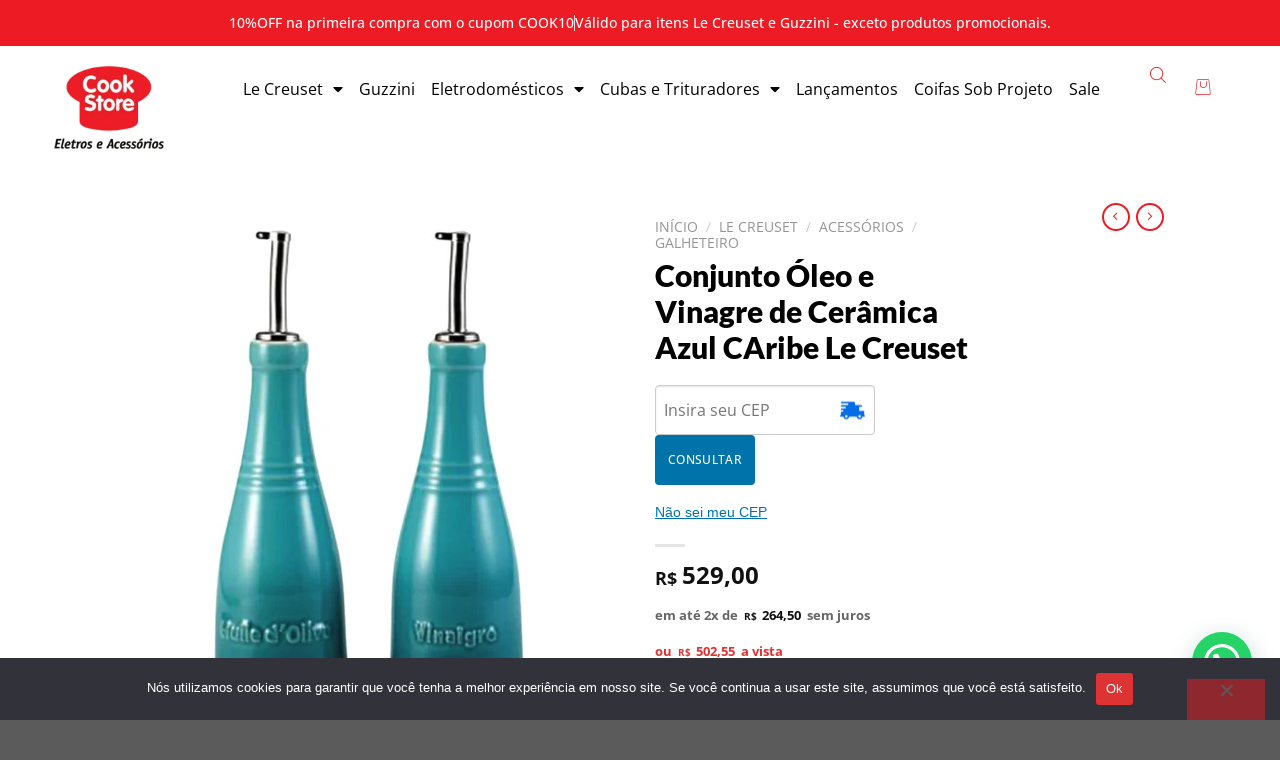

--- FILE ---
content_type: text/html; charset=UTF-8
request_url: https://cookstore.com.br/produto/conjunto-oleo-e-vinagre-de-ceramica-azul-caribe-le-creuset/
body_size: 48167
content:
<!DOCTYPE html>
<html lang="pt-BR">
<head>
	<meta charset="UTF-8">
	<meta name="viewport" content="width=device-width, initial-scale=1.0, viewport-fit=cover" />		<script>(function(html){html.className = html.className.replace(/\bno-js\b/,'js')})(document.documentElement);</script>
<meta name='robots' content='index, follow, max-image-preview:large, max-snippet:-1, max-video-preview:-1' />
	<style>img:is([sizes="auto" i], [sizes^="auto," i]) { contain-intrinsic-size: 3000px 1500px }</style>
	<meta name="viewport" content="width=device-width, initial-scale=1" /><!-- Google tag (gtag.js) consent mode dataLayer added by Site Kit -->
<script type="text/javascript" id="google_gtagjs-js-consent-mode-data-layer">
/* <![CDATA[ */
window.dataLayer = window.dataLayer || [];function gtag(){dataLayer.push(arguments);}
gtag('consent', 'default', {"ad_personalization":"denied","ad_storage":"denied","ad_user_data":"denied","analytics_storage":"denied","functionality_storage":"denied","security_storage":"denied","personalization_storage":"denied","region":["AT","BE","BG","CH","CY","CZ","DE","DK","EE","ES","FI","FR","GB","GR","HR","HU","IE","IS","IT","LI","LT","LU","LV","MT","NL","NO","PL","PT","RO","SE","SI","SK"],"wait_for_update":500});
window._googlesitekitConsentCategoryMap = {"statistics":["analytics_storage"],"marketing":["ad_storage","ad_user_data","ad_personalization"],"functional":["functionality_storage","security_storage"],"preferences":["personalization_storage"]};
window._googlesitekitConsents = {"ad_personalization":"denied","ad_storage":"denied","ad_user_data":"denied","analytics_storage":"denied","functionality_storage":"denied","security_storage":"denied","personalization_storage":"denied","region":["AT","BE","BG","CH","CY","CZ","DE","DK","EE","ES","FI","FR","GB","GR","HR","HU","IE","IS","IT","LI","LT","LU","LV","MT","NL","NO","PL","PT","RO","SE","SI","SK"],"wait_for_update":500};
/* ]]> */
</script>
<!-- End Google tag (gtag.js) consent mode dataLayer added by Site Kit -->

	<!-- This site is optimized with the Yoast SEO plugin v26.4 - https://yoast.com/wordpress/plugins/seo/ -->
	<title>Conjunto Óleo e Vinagre de Cerâmica Azul CAribe Le Creuset - CookStore - Eletros e Acessórios</title>
	<link rel="canonical" href="https://cookstore.com.br/produto/conjunto-oleo-e-vinagre-de-ceramica-azul-caribe-le-creuset/" />
	<meta property="og:locale" content="pt_BR" />
	<meta property="og:type" content="article" />
	<meta property="og:title" content="Conjunto Óleo e Vinagre de Cerâmica Azul CAribe Le Creuset - CookStore - Eletros e Acessórios" />
	<meta property="og:description" content="O Conjunto Óleo e Vinagre de Cerâmica da Le Creuset, traz a sua cozinha elegância e sofisticação na hora de preparar ou servir seus pratos, conferindo ainda um caráter único à sua cozinha. Os conjuntos relembram os fracos e jarras das cozinhas tradicionais com um toque de leveza. Seu interior antiaderente facilita a higienização e seu esmalte é resistente â machas." />
	<meta property="og:url" content="https://cookstore.com.br/produto/conjunto-oleo-e-vinagre-de-ceramica-azul-caribe-le-creuset/" />
	<meta property="og:site_name" content="CookStore - Eletros e Acessórios" />
	<meta property="article:modified_time" content="2025-04-24T19:58:10+00:00" />
	<meta property="og:image" content="https://cookstore.com.br/wp-content/uploads/2023/12/15209777837_63452.png" />
	<meta property="og:image:width" content="1000" />
	<meta property="og:image:height" content="1000" />
	<meta property="og:image:type" content="image/png" />
	<meta name="twitter:card" content="summary_large_image" />
	<meta name="twitter:label1" content="Est. tempo de leitura" />
	<meta name="twitter:data1" content="1 minuto" />
	<script type="application/ld+json" class="yoast-schema-graph">{"@context":"https://schema.org","@graph":[{"@type":"WebPage","@id":"https://cookstore.com.br/produto/conjunto-oleo-e-vinagre-de-ceramica-azul-caribe-le-creuset/","url":"https://cookstore.com.br/produto/conjunto-oleo-e-vinagre-de-ceramica-azul-caribe-le-creuset/","name":"Conjunto Óleo e Vinagre de Cerâmica Azul CAribe Le Creuset - CookStore - Eletros e Acessórios","isPartOf":{"@id":"https://cookstore.com.br/#website"},"primaryImageOfPage":{"@id":"https://cookstore.com.br/produto/conjunto-oleo-e-vinagre-de-ceramica-azul-caribe-le-creuset/#primaryimage"},"image":{"@id":"https://cookstore.com.br/produto/conjunto-oleo-e-vinagre-de-ceramica-azul-caribe-le-creuset/#primaryimage"},"thumbnailUrl":"https://cookstore.com.br/wp-content/uploads/2023/12/15209777837_63452.png","datePublished":"2023-03-30T19:59:13+00:00","dateModified":"2025-04-24T19:58:10+00:00","breadcrumb":{"@id":"https://cookstore.com.br/produto/conjunto-oleo-e-vinagre-de-ceramica-azul-caribe-le-creuset/#breadcrumb"},"inLanguage":"pt-BR","potentialAction":[{"@type":"ReadAction","target":["https://cookstore.com.br/produto/conjunto-oleo-e-vinagre-de-ceramica-azul-caribe-le-creuset/"]}]},{"@type":"ImageObject","inLanguage":"pt-BR","@id":"https://cookstore.com.br/produto/conjunto-oleo-e-vinagre-de-ceramica-azul-caribe-le-creuset/#primaryimage","url":"https://cookstore.com.br/wp-content/uploads/2023/12/15209777837_63452.png","contentUrl":"https://cookstore.com.br/wp-content/uploads/2023/12/15209777837_63452.png","width":1000,"height":1000},{"@type":"BreadcrumbList","@id":"https://cookstore.com.br/produto/conjunto-oleo-e-vinagre-de-ceramica-azul-caribe-le-creuset/#breadcrumb","itemListElement":[{"@type":"ListItem","position":1,"name":"Início","item":"https://cookstore.com.br/"},{"@type":"ListItem","position":2,"name":"Loja","item":"https://cookstore.com.br/loja/"},{"@type":"ListItem","position":3,"name":"Conjunto Óleo e Vinagre de Cerâmica Azul CAribe Le Creuset"}]},{"@type":"WebSite","@id":"https://cookstore.com.br/#website","url":"https://cookstore.com.br/","name":"CookStore - Eletros e Acessórios","description":"Eletros e Acessórios","publisher":{"@id":"https://cookstore.com.br/#organization"},"potentialAction":[{"@type":"SearchAction","target":{"@type":"EntryPoint","urlTemplate":"https://cookstore.com.br/?s={search_term_string}"},"query-input":{"@type":"PropertyValueSpecification","valueRequired":true,"valueName":"search_term_string"}}],"inLanguage":"pt-BR"},{"@type":"Organization","@id":"https://cookstore.com.br/#organization","name":"CookStore - Eletros e Acessórios","url":"https://cookstore.com.br/","logo":{"@type":"ImageObject","inLanguage":"pt-BR","@id":"https://cookstore.com.br/#/schema/logo/image/","url":"https://cookstore.com.br/wp-content/uploads/2024/11/logo_cook_store.webp","contentUrl":"https://cookstore.com.br/wp-content/uploads/2024/11/logo_cook_store.webp","width":157,"height":118,"caption":"CookStore - Eletros e Acessórios"},"image":{"@id":"https://cookstore.com.br/#/schema/logo/image/"}}]}</script>
	<!-- / Yoast SEO plugin. -->


<link rel='dns-prefetch' href='//www.googletagmanager.com' />
<link rel='prefetch' href='https://cookstore.com.br/wp-content/themes/flatsome/assets/js/flatsome.js?ver=8e60d746741250b4dd4e' />
<link rel='prefetch' href='https://cookstore.com.br/wp-content/themes/flatsome/assets/js/chunk.slider.js?ver=3.19.6' />
<link rel='prefetch' href='https://cookstore.com.br/wp-content/themes/flatsome/assets/js/chunk.popups.js?ver=3.19.6' />
<link rel='prefetch' href='https://cookstore.com.br/wp-content/themes/flatsome/assets/js/chunk.tooltips.js?ver=3.19.6' />
<link rel='prefetch' href='https://cookstore.com.br/wp-content/themes/flatsome/assets/js/woocommerce.js?ver=dd6035ce106022a74757' />
<link rel="alternate" type="application/rss+xml" title="Feed para CookStore - Eletros e Acessórios &raquo;" href="https://cookstore.com.br/feed/" />
<link rel="alternate" type="application/rss+xml" title="Feed de comentários para CookStore - Eletros e Acessórios &raquo;" href="https://cookstore.com.br/comments/feed/" />
<script type="text/javascript">
/* <![CDATA[ */
window._wpemojiSettings = {"baseUrl":"https:\/\/s.w.org\/images\/core\/emoji\/16.0.1\/72x72\/","ext":".png","svgUrl":"https:\/\/s.w.org\/images\/core\/emoji\/16.0.1\/svg\/","svgExt":".svg","source":{"concatemoji":"https:\/\/cookstore.com.br\/wp-includes\/js\/wp-emoji-release.min.js?ver=6.8.3"}};
/*! This file is auto-generated */
!function(s,n){var o,i,e;function c(e){try{var t={supportTests:e,timestamp:(new Date).valueOf()};sessionStorage.setItem(o,JSON.stringify(t))}catch(e){}}function p(e,t,n){e.clearRect(0,0,e.canvas.width,e.canvas.height),e.fillText(t,0,0);var t=new Uint32Array(e.getImageData(0,0,e.canvas.width,e.canvas.height).data),a=(e.clearRect(0,0,e.canvas.width,e.canvas.height),e.fillText(n,0,0),new Uint32Array(e.getImageData(0,0,e.canvas.width,e.canvas.height).data));return t.every(function(e,t){return e===a[t]})}function u(e,t){e.clearRect(0,0,e.canvas.width,e.canvas.height),e.fillText(t,0,0);for(var n=e.getImageData(16,16,1,1),a=0;a<n.data.length;a++)if(0!==n.data[a])return!1;return!0}function f(e,t,n,a){switch(t){case"flag":return n(e,"\ud83c\udff3\ufe0f\u200d\u26a7\ufe0f","\ud83c\udff3\ufe0f\u200b\u26a7\ufe0f")?!1:!n(e,"\ud83c\udde8\ud83c\uddf6","\ud83c\udde8\u200b\ud83c\uddf6")&&!n(e,"\ud83c\udff4\udb40\udc67\udb40\udc62\udb40\udc65\udb40\udc6e\udb40\udc67\udb40\udc7f","\ud83c\udff4\u200b\udb40\udc67\u200b\udb40\udc62\u200b\udb40\udc65\u200b\udb40\udc6e\u200b\udb40\udc67\u200b\udb40\udc7f");case"emoji":return!a(e,"\ud83e\udedf")}return!1}function g(e,t,n,a){var r="undefined"!=typeof WorkerGlobalScope&&self instanceof WorkerGlobalScope?new OffscreenCanvas(300,150):s.createElement("canvas"),o=r.getContext("2d",{willReadFrequently:!0}),i=(o.textBaseline="top",o.font="600 32px Arial",{});return e.forEach(function(e){i[e]=t(o,e,n,a)}),i}function t(e){var t=s.createElement("script");t.src=e,t.defer=!0,s.head.appendChild(t)}"undefined"!=typeof Promise&&(o="wpEmojiSettingsSupports",i=["flag","emoji"],n.supports={everything:!0,everythingExceptFlag:!0},e=new Promise(function(e){s.addEventListener("DOMContentLoaded",e,{once:!0})}),new Promise(function(t){var n=function(){try{var e=JSON.parse(sessionStorage.getItem(o));if("object"==typeof e&&"number"==typeof e.timestamp&&(new Date).valueOf()<e.timestamp+604800&&"object"==typeof e.supportTests)return e.supportTests}catch(e){}return null}();if(!n){if("undefined"!=typeof Worker&&"undefined"!=typeof OffscreenCanvas&&"undefined"!=typeof URL&&URL.createObjectURL&&"undefined"!=typeof Blob)try{var e="postMessage("+g.toString()+"("+[JSON.stringify(i),f.toString(),p.toString(),u.toString()].join(",")+"));",a=new Blob([e],{type:"text/javascript"}),r=new Worker(URL.createObjectURL(a),{name:"wpTestEmojiSupports"});return void(r.onmessage=function(e){c(n=e.data),r.terminate(),t(n)})}catch(e){}c(n=g(i,f,p,u))}t(n)}).then(function(e){for(var t in e)n.supports[t]=e[t],n.supports.everything=n.supports.everything&&n.supports[t],"flag"!==t&&(n.supports.everythingExceptFlag=n.supports.everythingExceptFlag&&n.supports[t]);n.supports.everythingExceptFlag=n.supports.everythingExceptFlag&&!n.supports.flag,n.DOMReady=!1,n.readyCallback=function(){n.DOMReady=!0}}).then(function(){return e}).then(function(){var e;n.supports.everything||(n.readyCallback(),(e=n.source||{}).concatemoji?t(e.concatemoji):e.wpemoji&&e.twemoji&&(t(e.twemoji),t(e.wpemoji)))}))}((window,document),window._wpemojiSettings);
/* ]]> */
</script>
<link rel='stylesheet' id='woocommerce-smart-coupons-available-coupons-block-css' href='https://cookstore.com.br/wp-content/plugins/woocommerce-smart-coupons/blocks/build/style-woocommerce-smart-coupons-available-coupons-block.css?ver=9.41.0' type='text/css' media='all' />
<link rel='stylesheet' id='wp-components-css' href='https://cookstore.com.br/wp-includes/css/dist/components/style.min.css?ver=6.8.3' type='text/css' media='all' />
<link rel='stylesheet' id='woocommerce-smart-coupons-send-coupon-form-block-css' href='https://cookstore.com.br/wp-content/plugins/woocommerce-smart-coupons/blocks/build/style-woocommerce-smart-coupons-send-coupon-form-block.css?ver=9.41.0' type='text/css' media='all' />
<link rel='stylesheet' id='woocommerce-smart-coupons-action-tab-frontend-css' href='https://cookstore.com.br/wp-content/plugins/woocommerce-smart-coupons/blocks/build/style-woocommerce-smart-coupons-action-tab-frontend.css?ver=9.41.0' type='text/css' media='all' />
<link rel='stylesheet' id='jkit-elements-main-css' href='https://cookstore.com.br/wp-content/plugins/jeg-elementor-kit/assets/css/elements/main.css?ver=2.7.0' type='text/css' media='all' />
<style id='wp-emoji-styles-inline-css' type='text/css'>

	img.wp-smiley, img.emoji {
		display: inline !important;
		border: none !important;
		box-shadow: none !important;
		height: 1em !important;
		width: 1em !important;
		margin: 0 0.07em !important;
		vertical-align: -0.1em !important;
		background: none !important;
		padding: 0 !important;
	}
</style>
<style id='wp-block-library-inline-css' type='text/css'>
:root{--wp-admin-theme-color:#007cba;--wp-admin-theme-color--rgb:0,124,186;--wp-admin-theme-color-darker-10:#006ba1;--wp-admin-theme-color-darker-10--rgb:0,107,161;--wp-admin-theme-color-darker-20:#005a87;--wp-admin-theme-color-darker-20--rgb:0,90,135;--wp-admin-border-width-focus:2px;--wp-block-synced-color:#7a00df;--wp-block-synced-color--rgb:122,0,223;--wp-bound-block-color:var(--wp-block-synced-color)}@media (min-resolution:192dpi){:root{--wp-admin-border-width-focus:1.5px}}.wp-element-button{cursor:pointer}:root{--wp--preset--font-size--normal:16px;--wp--preset--font-size--huge:42px}:root .has-very-light-gray-background-color{background-color:#eee}:root .has-very-dark-gray-background-color{background-color:#313131}:root .has-very-light-gray-color{color:#eee}:root .has-very-dark-gray-color{color:#313131}:root .has-vivid-green-cyan-to-vivid-cyan-blue-gradient-background{background:linear-gradient(135deg,#00d084,#0693e3)}:root .has-purple-crush-gradient-background{background:linear-gradient(135deg,#34e2e4,#4721fb 50%,#ab1dfe)}:root .has-hazy-dawn-gradient-background{background:linear-gradient(135deg,#faaca8,#dad0ec)}:root .has-subdued-olive-gradient-background{background:linear-gradient(135deg,#fafae1,#67a671)}:root .has-atomic-cream-gradient-background{background:linear-gradient(135deg,#fdd79a,#004a59)}:root .has-nightshade-gradient-background{background:linear-gradient(135deg,#330968,#31cdcf)}:root .has-midnight-gradient-background{background:linear-gradient(135deg,#020381,#2874fc)}.has-regular-font-size{font-size:1em}.has-larger-font-size{font-size:2.625em}.has-normal-font-size{font-size:var(--wp--preset--font-size--normal)}.has-huge-font-size{font-size:var(--wp--preset--font-size--huge)}.has-text-align-center{text-align:center}.has-text-align-left{text-align:left}.has-text-align-right{text-align:right}#end-resizable-editor-section{display:none}.aligncenter{clear:both}.items-justified-left{justify-content:flex-start}.items-justified-center{justify-content:center}.items-justified-right{justify-content:flex-end}.items-justified-space-between{justify-content:space-between}.screen-reader-text{border:0;clip-path:inset(50%);height:1px;margin:-1px;overflow:hidden;padding:0;position:absolute;width:1px;word-wrap:normal!important}.screen-reader-text:focus{background-color:#ddd;clip-path:none;color:#444;display:block;font-size:1em;height:auto;left:5px;line-height:normal;padding:15px 23px 14px;text-decoration:none;top:5px;width:auto;z-index:100000}html :where(.has-border-color){border-style:solid}html :where([style*=border-top-color]){border-top-style:solid}html :where([style*=border-right-color]){border-right-style:solid}html :where([style*=border-bottom-color]){border-bottom-style:solid}html :where([style*=border-left-color]){border-left-style:solid}html :where([style*=border-width]){border-style:solid}html :where([style*=border-top-width]){border-top-style:solid}html :where([style*=border-right-width]){border-right-style:solid}html :where([style*=border-bottom-width]){border-bottom-style:solid}html :where([style*=border-left-width]){border-left-style:solid}html :where(img[class*=wp-image-]){height:auto;max-width:100%}:where(figure){margin:0 0 1em}html :where(.is-position-sticky){--wp-admin--admin-bar--position-offset:var(--wp-admin--admin-bar--height,0px)}@media screen and (max-width:600px){html :where(.is-position-sticky){--wp-admin--admin-bar--position-offset:0px}}
</style>
<link rel='stylesheet' id='cookie-notice-front-css' href='https://cookstore.com.br/wp-content/plugins/cookie-notice/css/front.min.css?ver=2.5.9' type='text/css' media='all' />
<link rel='stylesheet' id='photoswipe-css' href='https://cookstore.com.br/wp-content/plugins/woocommerce/assets/css/photoswipe/photoswipe.min.css?ver=10.3.5' type='text/css' media='all' />
<link rel='stylesheet' id='photoswipe-default-skin-css' href='https://cookstore.com.br/wp-content/plugins/woocommerce/assets/css/photoswipe/default-skin/default-skin.min.css?ver=10.3.5' type='text/css' media='all' />
<style id='woocommerce-inline-inline-css' type='text/css'>
.woocommerce form .form-row .required { visibility: visible; }
</style>
<link rel='stylesheet' id='wt-smart-coupon-for-woo-css' href='https://cookstore.com.br/wp-content/plugins/wt-smart-coupons-for-woocommerce/public/css/wt-smart-coupon-public.css?ver=2.2.3' type='text/css' media='all' />
<link rel='stylesheet' id='xoo-cp-style-css' href='https://cookstore.com.br/wp-content/plugins/added-to-cart-popup-woocommerce/assets/css/xoo-cp-style.css?ver=1.7' type='text/css' media='all' />
<style id='xoo-cp-style-inline-css' type='text/css'>
td.xoo-cp-pqty{
			    min-width: 120px;
			}
			.xoo-cp-container{
				max-width: 650px;
			}
			.xcp-btn{
				background-color: #ffffff;
				color: #0a0a0a;
				font-size: 12px;
				border-radius: 10px;
				border: 1px solid #ffffff;
			}
			.xcp-btn:hover{
				color: #0a0a0a;
			}
			td.xoo-cp-pimg{
				width: 20%;
			}
			table.xoo-cp-pdetails , table.xoo-cp-pdetails tr{
				border: 0!important;
			}
			table.xoo-cp-pdetails td{
				border-style: solid;
				border-width: 0px;
				border-color: #fffcfc;
			}
</style>
<link rel='stylesheet' id='brands-styles-css' href='https://cookstore.com.br/wp-content/plugins/woocommerce/assets/css/brands.css?ver=10.3.5' type='text/css' media='all' />
<link rel='stylesheet' id='dgwt-wcas-style-css' href='https://cookstore.com.br/wp-content/plugins/ajax-search-for-woocommerce/assets/css/style.min.css?ver=1.31.0' type='text/css' media='all' />
<link rel='stylesheet' id='elementor-icons-css' href='https://cookstore.com.br/wp-content/plugins/elementor/assets/lib/eicons/css/elementor-icons.min.css?ver=5.44.0' type='text/css' media='all' />
<link rel='stylesheet' id='elementor-frontend-css' href='https://cookstore.com.br/wp-content/plugins/elementor/assets/css/frontend.min.css?ver=3.33.2' type='text/css' media='all' />
<style id='elementor-frontend-inline-css' type='text/css'>
.elementor-kit-15932{--e-global-color-primary:#ED1C24;--e-global-color-secondary:#000000;--e-global-color-text:#666666;--e-global-color-accent:#ED1C24;--e-global-color-1f8428c:#FFFFFF;--e-global-color-3bc6c68:#FFFFFF;--e-global-typography-primary-font-family:"Lato";--e-global-typography-primary-font-weight:700;--e-global-typography-secondary-font-family:"Lato";--e-global-typography-secondary-font-weight:400;--e-global-typography-text-font-family:"Open Sans";--e-global-typography-text-font-size:16px;--e-global-typography-text-font-weight:400;--e-global-typography-accent-font-family:"Open Sans";--e-global-typography-accent-font-size:16px;--e-global-typography-accent-font-weight:500;--e-global-typography-9529dd1-font-family:"Lato";--e-global-typography-9529dd1-font-size:58px;--e-global-typography-9529dd1-font-weight:800;--e-global-typography-9529dd1-line-height:1.2em;--e-global-typography-2520769-font-family:"Open Sans";--e-global-typography-2520769-font-size:16px;--e-global-typography-2520769-font-weight:400;--e-global-typography-461c032-font-family:"Lato";--e-global-typography-461c032-font-size:46px;--e-global-typography-461c032-font-weight:800;--e-global-typography-461c032-line-height:1.1em;--e-global-typography-9c13398-font-family:"Lato";--e-global-typography-9c13398-font-size:28px;--e-global-typography-9c13398-font-weight:800;--e-global-typography-9c13398-text-transform:uppercase;--e-global-typography-9c13398-line-height:1.1em;--e-global-typography-87c7b15-font-family:"Lato";--e-global-typography-87c7b15-font-size:26px;--e-global-typography-87c7b15-font-weight:700;--e-global-typography-87c7b15-line-height:1.1em;--e-global-typography-3a600f7-font-family:"Lato";--e-global-typography-3a600f7-font-size:24px;--e-global-typography-3a600f7-font-weight:800;--e-global-typography-3a600f7-line-height:1em;--e-global-typography-25959df-font-family:"Lato";--e-global-typography-25959df-font-size:24px;--e-global-typography-25959df-font-weight:700;--e-global-typography-25959df-line-height:1em;--e-global-typography-af120b3-font-family:"Lato";--e-global-typography-af120b3-font-size:22px;--e-global-typography-af120b3-font-weight:700;--e-global-typography-af120b3-line-height:1em;--e-global-typography-6d22068-font-family:"Open Sans";--e-global-typography-6d22068-font-size:12px;--e-global-typography-6d22068-font-weight:400;--e-global-typography-2496e80-font-family:"Open Sans";--e-global-typography-2496e80-font-size:14px;--e-global-typography-2496e80-font-weight:500;--e-global-typography-7b37b64-font-family:"Lato";--e-global-typography-7b37b64-font-size:24px;--e-global-typography-7b37b64-font-weight:700;--e-global-typography-a83594d-font-family:"Open Sans";--e-global-typography-a83594d-font-size:14px;--e-global-typography-a83594d-font-weight:500;--e-global-typography-a83594d-line-height:1.2em;--e-global-typography-8998f5c-font-family:"Open Sans";--e-global-typography-8998f5c-font-size:18px;--e-global-typography-8998f5c-font-weight:700;--e-global-typography-b547b4a-font-family:"Open Sans";--e-global-typography-b547b4a-font-size:14px;--e-global-typography-b547b4a-font-weight:500;--e-global-typography-b547b4a-line-height:1.2em;--e-global-typography-7ca867f-font-family:"Lato";--e-global-typography-7ca867f-font-size:18px;--e-global-typography-7ca867f-font-weight:800;--e-global-typography-7ca867f-line-height:1.1em;--e-global-typography-10c31e7-font-family:"Lato";--e-global-typography-10c31e7-font-size:17px;--e-global-typography-10c31e7-font-weight:700;--e-global-typography-25f9088-font-family:"Lato";--e-global-typography-25f9088-font-size:34px;--e-global-typography-25f9088-font-weight:800;--e-global-typography-25f9088-line-height:1.1em;--e-global-typography-62af269-font-family:"Lato";--e-global-typography-62af269-font-size:28px;--e-global-typography-62af269-font-weight:800;--e-global-typography-62af269-line-height:1.1em;--e-global-typography-e62fdcd-font-family:"Lato";--e-global-typography-e62fdcd-font-size:110px;--e-global-typography-e62fdcd-font-weight:800;--e-global-typography-e62fdcd-line-height:1.1em;--e-global-typography-efe8266-font-family:"Lato";--e-global-typography-efe8266-font-size:22px;--e-global-typography-efe8266-font-weight:700;--e-global-typography-2b4e09e-font-family:"Open Sans";--e-global-typography-2b4e09e-font-size:14px;--e-global-typography-2b4e09e-font-weight:700;--e-global-typography-e86b3ea-font-family:"Lato";--e-global-typography-e86b3ea-font-size:36px;--e-global-typography-e86b3ea-font-weight:700;--e-global-typography-e86b3ea-line-height:1.1em;--e-global-typography-cdd07ac-font-family:"Lato";--e-global-typography-cdd07ac-font-size:30px;--e-global-typography-cdd07ac-font-weight:700;--e-global-typography-cdd07ac-line-height:1.1em;background-color:var( --e-global-color-3bc6c68 );color:var( --e-global-color-text );font-family:var( --e-global-typography-text-font-family ), Sans-serif;font-size:var( --e-global-typography-text-font-size );font-weight:var( --e-global-typography-text-font-weight );}.elementor-kit-15932 button,.elementor-kit-15932 input[type="button"],.elementor-kit-15932 input[type="submit"],.elementor-kit-15932 .elementor-button{background-color:var( --e-global-color-accent );font-family:var( --e-global-typography-accent-font-family ), Sans-serif;font-size:var( --e-global-typography-accent-font-size );font-weight:var( --e-global-typography-accent-font-weight );color:var( --e-global-color-3bc6c68 );border-style:solid;border-width:1px 1px 1px 1px;border-color:var( --e-global-color-accent );border-radius:0px 0px 0px 0px;padding:20px 38px 20px 38px;}.elementor-kit-15932 e-page-transition{background-color:#FFBC7D;}.elementor-kit-15932 a{color:var( --e-global-color-primary );}.elementor-kit-15932 h1{color:var( --e-global-color-secondary );font-family:var( --e-global-typography-9529dd1-font-family ), Sans-serif;font-size:var( --e-global-typography-9529dd1-font-size );font-weight:var( --e-global-typography-9529dd1-font-weight );line-height:var( --e-global-typography-9529dd1-line-height );}.elementor-kit-15932 h2{color:var( --e-global-color-secondary );font-family:var( --e-global-typography-62af269-font-family ), Sans-serif;font-size:var( --e-global-typography-62af269-font-size );font-weight:var( --e-global-typography-62af269-font-weight );line-height:var( --e-global-typography-62af269-line-height );word-spacing:var( --e-global-typography-62af269-word-spacing );}.elementor-kit-15932 h3{color:var( --e-global-color-secondary );font-family:var( --e-global-typography-62af269-font-family ), Sans-serif;font-size:var( --e-global-typography-62af269-font-size );font-weight:var( --e-global-typography-62af269-font-weight );line-height:var( --e-global-typography-62af269-line-height );word-spacing:var( --e-global-typography-62af269-word-spacing );}.elementor-kit-15932 h4{color:var( --e-global-color-secondary );font-family:var( --e-global-typography-87c7b15-font-family ), Sans-serif;font-size:var( --e-global-typography-87c7b15-font-size );font-weight:var( --e-global-typography-87c7b15-font-weight );line-height:var( --e-global-typography-87c7b15-line-height );}.elementor-kit-15932 h5{color:var( --e-global-color-secondary );font-family:var( --e-global-typography-3a600f7-font-family ), Sans-serif;font-size:var( --e-global-typography-3a600f7-font-size );font-weight:var( --e-global-typography-3a600f7-font-weight );line-height:var( --e-global-typography-3a600f7-line-height );}.elementor-kit-15932 h6{color:var( --e-global-color-secondary );font-family:var( --e-global-typography-25959df-font-family ), Sans-serif;font-size:var( --e-global-typography-25959df-font-size );font-weight:var( --e-global-typography-25959df-font-weight );line-height:var( --e-global-typography-25959df-line-height );}.elementor-kit-15932 label{color:var( --e-global-color-secondary );font-family:var( --e-global-typography-10c31e7-font-family ), Sans-serif;font-size:var( --e-global-typography-10c31e7-font-size );font-weight:var( --e-global-typography-10c31e7-font-weight );}.elementor-kit-15932 input:not([type="button"]):not([type="submit"]),.elementor-kit-15932 textarea,.elementor-kit-15932 .elementor-field-textual{font-family:var( --e-global-typography-text-font-family ), Sans-serif;font-size:var( --e-global-typography-text-font-size );font-weight:var( --e-global-typography-text-font-weight );color:var( --e-global-color-secondary );border-radius:0px 0px 0px 0px;}.elementor-section.elementor-section-boxed > .elementor-container{max-width:1250px;}.e-con{--container-max-width:1250px;}.elementor-widget:not(:last-child){--kit-widget-spacing:20px;}.elementor-element{--widgets-spacing:20px 20px;--widgets-spacing-row:20px;--widgets-spacing-column:20px;}{}h1.entry-title{display:var(--page-title-display);}@media(max-width:1024px){.elementor-kit-15932{--e-global-typography-text-font-size:14px;--e-global-typography-accent-font-size:14px;--e-global-typography-9529dd1-font-size:54px;--e-global-typography-2520769-font-size:16px;--e-global-typography-461c032-font-size:42px;--e-global-typography-9c13398-font-size:26px;--e-global-typography-87c7b15-font-size:26px;--e-global-typography-3a600f7-font-size:22px;--e-global-typography-25959df-font-size:22px;--e-global-typography-af120b3-font-size:22px;--e-global-typography-6d22068-font-size:12px;--e-global-typography-2496e80-font-size:14px;--e-global-typography-7b37b64-font-size:21px;--e-global-typography-a83594d-font-size:14px;--e-global-typography-8998f5c-font-size:16px;--e-global-typography-b547b4a-font-size:14px;--e-global-typography-7ca867f-font-size:18px;--e-global-typography-25f9088-font-size:33px;--e-global-typography-62af269-font-size:26px;--e-global-typography-e62fdcd-font-size:90px;--e-global-typography-efe8266-font-size:22px;font-size:var( --e-global-typography-text-font-size );}.elementor-kit-15932 h1{font-size:var( --e-global-typography-9529dd1-font-size );line-height:var( --e-global-typography-9529dd1-line-height );}.elementor-kit-15932 h2{font-size:var( --e-global-typography-62af269-font-size );line-height:var( --e-global-typography-62af269-line-height );word-spacing:var( --e-global-typography-62af269-word-spacing );}.elementor-kit-15932 h3{font-size:var( --e-global-typography-62af269-font-size );line-height:var( --e-global-typography-62af269-line-height );word-spacing:var( --e-global-typography-62af269-word-spacing );}.elementor-kit-15932 h4{font-size:var( --e-global-typography-87c7b15-font-size );line-height:var( --e-global-typography-87c7b15-line-height );}.elementor-kit-15932 h5{font-size:var( --e-global-typography-3a600f7-font-size );line-height:var( --e-global-typography-3a600f7-line-height );}.elementor-kit-15932 h6{font-size:var( --e-global-typography-25959df-font-size );line-height:var( --e-global-typography-25959df-line-height );}.elementor-kit-15932 button,.elementor-kit-15932 input[type="button"],.elementor-kit-15932 input[type="submit"],.elementor-kit-15932 .elementor-button{font-size:var( --e-global-typography-accent-font-size );}.elementor-kit-15932 label{font-size:var( --e-global-typography-10c31e7-font-size );}.elementor-kit-15932 input:not([type="button"]):not([type="submit"]),.elementor-kit-15932 textarea,.elementor-kit-15932 .elementor-field-textual{font-size:var( --e-global-typography-text-font-size );}.elementor-section.elementor-section-boxed > .elementor-container{max-width:1024px;}.e-con{--container-max-width:1024px;}}@media(max-width:767px){.elementor-kit-15932{--e-global-typography-text-font-size:14px;--e-global-typography-accent-font-size:14px;--e-global-typography-9529dd1-font-size:48px;--e-global-typography-2520769-font-size:14px;--e-global-typography-461c032-font-size:40px;--e-global-typography-9c13398-font-size:26px;--e-global-typography-87c7b15-font-size:24px;--e-global-typography-3a600f7-font-size:22px;--e-global-typography-25959df-font-size:20px;--e-global-typography-af120b3-font-size:20px;--e-global-typography-6d22068-font-size:12px;--e-global-typography-2496e80-font-size:14px;--e-global-typography-7b37b64-font-size:22px;--e-global-typography-8998f5c-font-size:16px;--e-global-typography-b547b4a-font-size:12px;--e-global-typography-7ca867f-font-size:18px;--e-global-typography-25f9088-font-size:30px;--e-global-typography-62af269-font-size:26px;--e-global-typography-e62fdcd-font-size:75px;--e-global-typography-efe8266-font-size:22px;font-size:var( --e-global-typography-text-font-size );}.elementor-kit-15932 h1{font-size:var( --e-global-typography-9529dd1-font-size );line-height:var( --e-global-typography-9529dd1-line-height );}.elementor-kit-15932 h2{font-size:var( --e-global-typography-62af269-font-size );line-height:var( --e-global-typography-62af269-line-height );word-spacing:var( --e-global-typography-62af269-word-spacing );}.elementor-kit-15932 h3{font-size:var( --e-global-typography-62af269-font-size );line-height:var( --e-global-typography-62af269-line-height );word-spacing:var( --e-global-typography-62af269-word-spacing );}.elementor-kit-15932 h4{font-size:var( --e-global-typography-87c7b15-font-size );line-height:var( --e-global-typography-87c7b15-line-height );}.elementor-kit-15932 h5{font-size:var( --e-global-typography-3a600f7-font-size );line-height:var( --e-global-typography-3a600f7-line-height );}.elementor-kit-15932 h6{font-size:var( --e-global-typography-25959df-font-size );line-height:var( --e-global-typography-25959df-line-height );}.elementor-kit-15932 button,.elementor-kit-15932 input[type="button"],.elementor-kit-15932 input[type="submit"],.elementor-kit-15932 .elementor-button{font-size:var( --e-global-typography-accent-font-size );}.elementor-kit-15932 label{font-size:var( --e-global-typography-10c31e7-font-size );}.elementor-kit-15932 input:not([type="button"]):not([type="submit"]),.elementor-kit-15932 textarea,.elementor-kit-15932 .elementor-field-textual{font-size:var( --e-global-typography-text-font-size );}.elementor-section.elementor-section-boxed > .elementor-container{max-width:767px;}.e-con{--container-max-width:767px;}}
.elementor-15936 .elementor-element.elementor-element-3dc2ba54:not(.elementor-motion-effects-element-type-background), .elementor-15936 .elementor-element.elementor-element-3dc2ba54 > .elementor-motion-effects-container > .elementor-motion-effects-layer{background-color:#ED1C24;}.elementor-15936 .elementor-element.elementor-element-3dc2ba54 > .elementor-container{max-width:1170px;}.elementor-15936 .elementor-element.elementor-element-3dc2ba54{transition:background 0.3s, border 0.3s, border-radius 0.3s, box-shadow 0.3s;padding:5px 0px 5px 0px;}.elementor-15936 .elementor-element.elementor-element-3dc2ba54 > .elementor-background-overlay{transition:background 0.3s, border-radius 0.3s, opacity 0.3s;}.elementor-15936 .elementor-element.elementor-element-5f4456de .elementor-icon-list-item:not(:last-child):after{content:"";border-color:#ddd;}.elementor-15936 .elementor-element.elementor-element-5f4456de .elementor-icon-list-items:not(.elementor-inline-items) .elementor-icon-list-item:not(:last-child):after{border-block-start-style:solid;border-block-start-width:1px;}.elementor-15936 .elementor-element.elementor-element-5f4456de .elementor-icon-list-items.elementor-inline-items .elementor-icon-list-item:not(:last-child):after{border-inline-start-style:solid;}.elementor-15936 .elementor-element.elementor-element-5f4456de .elementor-inline-items .elementor-icon-list-item:not(:last-child):after{border-inline-start-width:1px;}.elementor-15936 .elementor-element.elementor-element-5f4456de .elementor-icon-list-icon i{transition:color 0.3s;}.elementor-15936 .elementor-element.elementor-element-5f4456de .elementor-icon-list-icon svg{transition:fill 0.3s;}.elementor-15936 .elementor-element.elementor-element-5f4456de{--e-icon-list-icon-size:14px;--icon-vertical-offset:0px;}.elementor-15936 .elementor-element.elementor-element-5f4456de .elementor-icon-list-item > .elementor-icon-list-text, .elementor-15936 .elementor-element.elementor-element-5f4456de .elementor-icon-list-item > a{font-family:var( --e-global-typography-b547b4a-font-family ), Sans-serif;font-size:var( --e-global-typography-b547b4a-font-size );font-weight:var( --e-global-typography-b547b4a-font-weight );line-height:var( --e-global-typography-b547b4a-line-height );}.elementor-15936 .elementor-element.elementor-element-5f4456de .elementor-icon-list-text{color:var( --e-global-color-3bc6c68 );transition:color 0.3s;}.elementor-15936 .elementor-element.elementor-element-a561d75{--display:flex;--flex-direction:row;--container-widget-width:initial;--container-widget-height:100%;--container-widget-flex-grow:1;--container-widget-align-self:stretch;--flex-wrap-mobile:wrap;--gap:0px 0px;--row-gap:0px;--column-gap:0px;}.elementor-15936 .elementor-element.elementor-element-4098610{--display:flex;--flex-direction:column;--container-widget-width:calc( ( 1 - var( --container-widget-flex-grow ) ) * 100% );--container-widget-height:initial;--container-widget-flex-grow:0;--container-widget-align-self:initial;--flex-wrap-mobile:wrap;--justify-content:center;--align-items:center;}.elementor-15936 .elementor-element.elementor-element-6a047fc img{width:70%;}.elementor-15936 .elementor-element.elementor-element-044a79c{--display:flex;--flex-direction:column;--container-widget-width:calc( ( 1 - var( --container-widget-flex-grow ) ) * 100% );--container-widget-height:initial;--container-widget-flex-grow:0;--container-widget-align-self:initial;--flex-wrap-mobile:wrap;--justify-content:center;--align-items:center;}.elementor-15936 .elementor-element.elementor-element-7f0735f{margin:0px 0px calc(var(--kit-widget-spacing, 0px) + 0px) 0px;padding:0px 0px 0px 0px;}.elementor-15936 .elementor-element.elementor-element-7f0735f .elementor-menu-toggle{margin-right:auto;background-color:#02010100;}.elementor-15936 .elementor-element.elementor-element-7f0735f .elementor-nav-menu--main .elementor-item{color:#000000;fill:#000000;padding-left:8px;padding-right:8px;}.elementor-15936 .elementor-element.elementor-element-7f0735f div.elementor-menu-toggle{color:#ED1C24;}.elementor-15936 .elementor-element.elementor-element-7f0735f div.elementor-menu-toggle svg{fill:#ED1C24;}.elementor-15936 .elementor-element.elementor-element-e0d83f4{--display:flex;--flex-direction:row;--container-widget-width:calc( ( 1 - var( --container-widget-flex-grow ) ) * 100% );--container-widget-height:100%;--container-widget-flex-grow:1;--container-widget-align-self:stretch;--flex-wrap-mobile:wrap;--justify-content:center;--align-items:center;--gap:0px 0px;--row-gap:0px;--column-gap:0px;}.elementor-15936 .elementor-element.elementor-element-ae8e182{width:initial;max-width:initial;}.elementor-15936 .elementor-element.elementor-element-ae8e182 > .elementor-widget-container{margin:0px 0px 0px 0px;padding:0px 0px 0px 0px;}.elementor-15936 .elementor-element.elementor-element-e575e68{padding:0px 0px 0px 0px;--main-alignment:center;--divider-style:solid;--subtotal-divider-style:solid;--elementor-remove-from-cart-button:none;--remove-from-cart-button:block;--toggle-button-icon-color:var( --e-global-color-primary );--toggle-button-border-color:#02010100;--toggle-button-hover-border-color:#02010100;--cart-border-style:none;--cart-close-button-color:var( --e-global-color-primary );--remove-item-button-color:var( --e-global-color-primary );--cart-footer-layout:1fr 1fr;--products-max-height-sidecart:calc(100vh - 240px);--products-max-height-minicart:calc(100vh - 385px);}.elementor-15936 .elementor-element.elementor-element-e575e68 .widget_shopping_cart_content{--subtotal-divider-left-width:0;--subtotal-divider-right-width:0;--subtotal-divider-color:var( --e-global-color-primary );}.elementor-theme-builder-content-area{height:400px;}.elementor-location-header:before, .elementor-location-footer:before{content:"";display:table;clear:both;}@media(min-width:768px){.elementor-15936 .elementor-element.elementor-element-4098610{--width:15%;}.elementor-15936 .elementor-element.elementor-element-044a79c{--width:75%;}.elementor-15936 .elementor-element.elementor-element-e0d83f4{--width:10%;}}@media(max-width:1024px){.elementor-15936 .elementor-element.elementor-element-5f4456de .elementor-icon-list-item > .elementor-icon-list-text, .elementor-15936 .elementor-element.elementor-element-5f4456de .elementor-icon-list-item > a{font-size:var( --e-global-typography-b547b4a-font-size );line-height:var( --e-global-typography-b547b4a-line-height );}.elementor-15936 .elementor-element.elementor-element-4098610.e-con{--order:2;}.elementor-15936 .elementor-element.elementor-element-044a79c.e-con{--order:1;}.elementor-15936 .elementor-element.elementor-element-e0d83f4.e-con{--order:3;}}@media(max-width:767px){.elementor-15936 .elementor-element.elementor-element-5f4456de .elementor-icon-list-item > .elementor-icon-list-text, .elementor-15936 .elementor-element.elementor-element-5f4456de .elementor-icon-list-item > a{font-size:var( --e-global-typography-b547b4a-font-size );line-height:var( --e-global-typography-b547b4a-line-height );}.elementor-15936 .elementor-element.elementor-element-4098610{--width:33%;}.elementor-15936 .elementor-element.elementor-element-4098610.e-con{--order:2;}.elementor-15936 .elementor-element.elementor-element-044a79c{--width:33%;}.elementor-15936 .elementor-element.elementor-element-044a79c.e-con{--order:1;}.elementor-15936 .elementor-element.elementor-element-7f0735f{margin:0px 0px calc(var(--kit-widget-spacing, 0px) + -10px) 0px;}.elementor-15936 .elementor-element.elementor-element-e0d83f4{--width:33%;--gap:0px 0px;--row-gap:0px;--column-gap:0px;}.elementor-15936 .elementor-element.elementor-element-e0d83f4.e-con{--order:3;}.elementor-15936 .elementor-element.elementor-element-ae8e182 > .elementor-widget-container{margin:0px 20px 0px 0px;}.elementor-15936 .elementor-element.elementor-element-e575e68{width:initial;max-width:initial;margin:0px -20px calc(var(--kit-widget-spacing, 0px) + 0px) -20px;}}
.elementor-15934 .elementor-element.elementor-element-347fd1df:not(.elementor-motion-effects-element-type-background), .elementor-15934 .elementor-element.elementor-element-347fd1df > .elementor-motion-effects-container > .elementor-motion-effects-layer{background-color:#C90A11;}.elementor-15934 .elementor-element.elementor-element-347fd1df > .elementor-container{max-width:1385px;}.elementor-15934 .elementor-element.elementor-element-347fd1df > .elementor-background-overlay{opacity:1;transition:background 0.3s, border-radius 0.3s, opacity 0.3s;}.elementor-15934 .elementor-element.elementor-element-347fd1df{transition:background 0.3s, border 0.3s, border-radius 0.3s, box-shadow 0.3s;padding:80px 0px 40px 0px;}.elementor-15934 .elementor-element.elementor-element-13cac8d{margin-top:0px;margin-bottom:0px;padding:20px 20px 20px 20px;}.elementor-15934 .elementor-element.elementor-element-48256419 .elementor-heading-title{font-family:"Lato", Sans-serif;font-size:20px;font-weight:800;text-transform:uppercase;line-height:1em;color:#FFFFFF;}.elementor-15934 .elementor-element.elementor-element-5cadfd63 .elementor-icon-list-items:not(.elementor-inline-items) .elementor-icon-list-item:not(:last-child){padding-block-end:calc(10px/2);}.elementor-15934 .elementor-element.elementor-element-5cadfd63 .elementor-icon-list-items:not(.elementor-inline-items) .elementor-icon-list-item:not(:first-child){margin-block-start:calc(10px/2);}.elementor-15934 .elementor-element.elementor-element-5cadfd63 .elementor-icon-list-items.elementor-inline-items .elementor-icon-list-item{margin-inline:calc(10px/2);}.elementor-15934 .elementor-element.elementor-element-5cadfd63 .elementor-icon-list-items.elementor-inline-items{margin-inline:calc(-10px/2);}.elementor-15934 .elementor-element.elementor-element-5cadfd63 .elementor-icon-list-items.elementor-inline-items .elementor-icon-list-item:after{inset-inline-end:calc(-10px/2);}.elementor-15934 .elementor-element.elementor-element-5cadfd63 .elementor-icon-list-icon i{transition:color 0.3s;}.elementor-15934 .elementor-element.elementor-element-5cadfd63 .elementor-icon-list-icon svg{transition:fill 0.3s;}.elementor-15934 .elementor-element.elementor-element-5cadfd63{--e-icon-list-icon-size:14px;--icon-vertical-offset:0px;}.elementor-15934 .elementor-element.elementor-element-5cadfd63 .elementor-icon-list-item > .elementor-icon-list-text, .elementor-15934 .elementor-element.elementor-element-5cadfd63 .elementor-icon-list-item > a{font-family:var( --e-global-typography-text-font-family ), Sans-serif;font-size:var( --e-global-typography-text-font-size );font-weight:var( --e-global-typography-text-font-weight );}.elementor-15934 .elementor-element.elementor-element-5cadfd63 .elementor-icon-list-text{color:var( --e-global-color-3bc6c68 );transition:color 0.3s;}.elementor-15934 .elementor-element.elementor-element-18e4aeab .elementor-heading-title{font-family:"Lato", Sans-serif;font-size:20px;font-weight:800;text-transform:uppercase;line-height:1em;color:#FFFFFF;}.elementor-15934 .elementor-element.elementor-element-12f8db53 .elementor-icon-list-items:not(.elementor-inline-items) .elementor-icon-list-item:not(:last-child){padding-block-end:calc(10px/2);}.elementor-15934 .elementor-element.elementor-element-12f8db53 .elementor-icon-list-items:not(.elementor-inline-items) .elementor-icon-list-item:not(:first-child){margin-block-start:calc(10px/2);}.elementor-15934 .elementor-element.elementor-element-12f8db53 .elementor-icon-list-items.elementor-inline-items .elementor-icon-list-item{margin-inline:calc(10px/2);}.elementor-15934 .elementor-element.elementor-element-12f8db53 .elementor-icon-list-items.elementor-inline-items{margin-inline:calc(-10px/2);}.elementor-15934 .elementor-element.elementor-element-12f8db53 .elementor-icon-list-items.elementor-inline-items .elementor-icon-list-item:after{inset-inline-end:calc(-10px/2);}.elementor-15934 .elementor-element.elementor-element-12f8db53 .elementor-icon-list-icon i{color:var( --e-global-color-3bc6c68 );transition:color 0.3s;}.elementor-15934 .elementor-element.elementor-element-12f8db53 .elementor-icon-list-icon svg{fill:var( --e-global-color-3bc6c68 );transition:fill 0.3s;}.elementor-15934 .elementor-element.elementor-element-12f8db53{--e-icon-list-icon-size:14px;--icon-vertical-offset:0px;}.elementor-15934 .elementor-element.elementor-element-12f8db53 .elementor-icon-list-item > .elementor-icon-list-text, .elementor-15934 .elementor-element.elementor-element-12f8db53 .elementor-icon-list-item > a{font-family:var( --e-global-typography-text-font-family ), Sans-serif;font-size:var( --e-global-typography-text-font-size );font-weight:var( --e-global-typography-text-font-weight );}.elementor-15934 .elementor-element.elementor-element-12f8db53 .elementor-icon-list-text{color:var( --e-global-color-3bc6c68 );transition:color 0.3s;}.elementor-15934 .elementor-element.elementor-element-1aee0122 .elementor-heading-title{font-family:"Lato", Sans-serif;font-size:20px;font-weight:800;text-transform:uppercase;line-height:1em;color:#FFFFFF;}.elementor-15934 .elementor-element.elementor-element-571e47a5{--grid-template-columns:repeat(0, auto);text-align:left;--icon-size:15px;--grid-column-gap:15px;--grid-row-gap:0px;}.elementor-15934 .elementor-element.elementor-element-571e47a5 .elementor-social-icon{background-color:var( --e-global-color-3bc6c68 );}.elementor-15934 .elementor-element.elementor-element-571e47a5 .elementor-social-icon i{color:var( --e-global-color-primary );}.elementor-15934 .elementor-element.elementor-element-571e47a5 .elementor-social-icon svg{fill:var( --e-global-color-primary );}.elementor-15934 .elementor-element.elementor-element-15b2f6e > .elementor-element-populated{margin:0px 0px 0px 30px;--e-column-margin-right:0px;--e-column-margin-left:30px;}.elementor-15934 .elementor-element.elementor-element-43e4d783 .elementor-heading-title{font-family:"Lato", Sans-serif;font-size:20px;font-weight:800;text-transform:uppercase;line-height:1em;color:#FFFFFF;}.elementor-15934 .elementor-element.elementor-element-7dfc3472 .elementor-icon-list-items:not(.elementor-inline-items) .elementor-icon-list-item:not(:last-child){padding-block-end:calc(15px/2);}.elementor-15934 .elementor-element.elementor-element-7dfc3472 .elementor-icon-list-items:not(.elementor-inline-items) .elementor-icon-list-item:not(:first-child){margin-block-start:calc(15px/2);}.elementor-15934 .elementor-element.elementor-element-7dfc3472 .elementor-icon-list-items.elementor-inline-items .elementor-icon-list-item{margin-inline:calc(15px/2);}.elementor-15934 .elementor-element.elementor-element-7dfc3472 .elementor-icon-list-items.elementor-inline-items{margin-inline:calc(-15px/2);}.elementor-15934 .elementor-element.elementor-element-7dfc3472 .elementor-icon-list-items.elementor-inline-items .elementor-icon-list-item:after{inset-inline-end:calc(-15px/2);}.elementor-15934 .elementor-element.elementor-element-7dfc3472 .elementor-icon-list-icon i{color:#FFFFFF;transition:color 0.3s;}.elementor-15934 .elementor-element.elementor-element-7dfc3472 .elementor-icon-list-icon svg{fill:#FFFFFF;transition:fill 0.3s;}.elementor-15934 .elementor-element.elementor-element-7dfc3472{--e-icon-list-icon-size:24px;--icon-vertical-offset:0px;}.elementor-15934 .elementor-element.elementor-element-7dfc3472 .elementor-icon-list-text{transition:color 0.3s;}.elementor-15934 .elementor-element.elementor-element-4971635d{--divider-border-style:solid;--divider-color:#F8F8F821;--divider-border-width:1px;margin:30px 0px calc(var(--kit-widget-spacing, 0px) + 0px) 0px;}.elementor-15934 .elementor-element.elementor-element-4971635d .elementor-divider-separator{width:100%;}.elementor-15934 .elementor-element.elementor-element-4971635d .elementor-divider{padding-block-start:10px;padding-block-end:10px;}.elementor-15934 .elementor-element.elementor-element-7148584f > .elementor-container > .elementor-column > .elementor-widget-wrap{align-content:center;align-items:center;}.elementor-15934 .elementor-element.elementor-element-7148584f{padding:20px 20px 20px 20px;}.elementor-15934 .elementor-element.elementor-element-68f127f9{margin:10px 0px calc(var(--kit-widget-spacing, 0px) + 0px) 0px;font-family:var( --e-global-typography-a83594d-font-family ), Sans-serif;font-size:var( --e-global-typography-a83594d-font-size );font-weight:var( --e-global-typography-a83594d-font-weight );line-height:var( --e-global-typography-a83594d-line-height );color:var( --e-global-color-3bc6c68 );}.elementor-15934 .elementor-element.elementor-element-3dd32425 > .elementor-element-populated{margin:10px 0px 0px 0px;--e-column-margin-right:0px;--e-column-margin-left:0px;}.elementor-15934 .elementor-element.elementor-element-2b78eee6{margin:0px 0px calc(var(--kit-widget-spacing, 0px) + 0px) 0px;text-align:right;font-family:var( --e-global-typography-a83594d-font-family ), Sans-serif;font-size:var( --e-global-typography-a83594d-font-size );font-weight:var( --e-global-typography-a83594d-font-weight );line-height:var( --e-global-typography-a83594d-line-height );color:var( --e-global-color-3bc6c68 );}.elementor-theme-builder-content-area{height:400px;}.elementor-location-header:before, .elementor-location-footer:before{content:"";display:table;clear:both;}@media(max-width:1024px){.elementor-15934 .elementor-element.elementor-element-347fd1df{padding:60px 15px 40px 15px;}.elementor-15934 .elementor-element.elementor-element-2a7c9411 > .elementor-element-populated{padding:0px 0px 0px 0px;}.elementor-15934 .elementor-element.elementor-element-3b2c18f5 > .elementor-element-populated{margin:0px 0px 40px 0px;--e-column-margin-right:0px;--e-column-margin-left:0px;}.elementor-15934 .elementor-element.elementor-element-48256419 .elementor-heading-title{font-size:22px;}.elementor-15934 .elementor-element.elementor-element-5cadfd63 .elementor-icon-list-item > .elementor-icon-list-text, .elementor-15934 .elementor-element.elementor-element-5cadfd63 .elementor-icon-list-item > a{font-size:var( --e-global-typography-text-font-size );}.elementor-15934 .elementor-element.elementor-element-18e4aeab .elementor-heading-title{font-size:22px;}.elementor-15934 .elementor-element.elementor-element-12f8db53 .elementor-icon-list-item > .elementor-icon-list-text, .elementor-15934 .elementor-element.elementor-element-12f8db53 .elementor-icon-list-item > a{font-size:var( --e-global-typography-text-font-size );}.elementor-15934 .elementor-element.elementor-element-1aee0122 .elementor-heading-title{font-size:22px;}.elementor-15934 .elementor-element.elementor-element-15b2f6e > .elementor-element-populated{margin:0px 0px 0px 0px;--e-column-margin-right:0px;--e-column-margin-left:0px;}.elementor-15934 .elementor-element.elementor-element-43e4d783 .elementor-heading-title{font-size:22px;}.elementor-bc-flex-widget .elementor-15934 .elementor-element.elementor-element-860b2eb.elementor-column .elementor-widget-wrap{align-items:center;}.elementor-15934 .elementor-element.elementor-element-860b2eb.elementor-column.elementor-element[data-element_type="column"] > .elementor-widget-wrap.elementor-element-populated{align-content:center;align-items:center;}.elementor-15934 .elementor-element.elementor-element-860b2eb > .elementor-element-populated{margin:10px 0px 0px 2px;--e-column-margin-right:0px;--e-column-margin-left:2px;}.elementor-15934 .elementor-element.elementor-element-68f127f9{margin:0px 0px calc(var(--kit-widget-spacing, 0px) + 0px) 10px;text-align:left;font-size:var( --e-global-typography-a83594d-font-size );line-height:var( --e-global-typography-a83594d-line-height );}.elementor-bc-flex-widget .elementor-15934 .elementor-element.elementor-element-3dd32425.elementor-column .elementor-widget-wrap{align-items:center;}.elementor-15934 .elementor-element.elementor-element-3dd32425.elementor-column.elementor-element[data-element_type="column"] > .elementor-widget-wrap.elementor-element-populated{align-content:center;align-items:center;}.elementor-15934 .elementor-element.elementor-element-3dd32425 > .elementor-element-populated{margin:10px 0px 0px 0px;--e-column-margin-right:0px;--e-column-margin-left:0px;}.elementor-15934 .elementor-element.elementor-element-2b78eee6{margin:0px 0px calc(var(--kit-widget-spacing, 0px) + 0px) 10px;text-align:right;font-size:var( --e-global-typography-a83594d-font-size );line-height:var( --e-global-typography-a83594d-line-height );}}@media(max-width:767px){.elementor-15934 .elementor-element.elementor-element-347fd1df{padding:80px 10px 40px 10px;}.elementor-15934 .elementor-element.elementor-element-3b2c18f5{width:100%;}.elementor-15934 .elementor-element.elementor-element-3b2c18f5 > .elementor-element-populated{margin:0px 0px 0px 0px;--e-column-margin-right:0px;--e-column-margin-left:0px;}.elementor-15934 .elementor-element.elementor-element-48256419 .elementor-heading-title{font-size:22px;}.elementor-15934 .elementor-element.elementor-element-5cadfd63 .elementor-icon-list-item > .elementor-icon-list-text, .elementor-15934 .elementor-element.elementor-element-5cadfd63 .elementor-icon-list-item > a{font-size:var( --e-global-typography-text-font-size );}.elementor-15934 .elementor-element.elementor-element-30b3618f{width:100%;}.elementor-15934 .elementor-element.elementor-element-30b3618f > .elementor-element-populated{margin:25px 0px 0px 0px;--e-column-margin-right:0px;--e-column-margin-left:0px;}.elementor-15934 .elementor-element.elementor-element-18e4aeab .elementor-heading-title{font-size:22px;}.elementor-15934 .elementor-element.elementor-element-12f8db53 .elementor-icon-list-item > .elementor-icon-list-text, .elementor-15934 .elementor-element.elementor-element-12f8db53 .elementor-icon-list-item > a{font-size:var( --e-global-typography-text-font-size );}.elementor-15934 .elementor-element.elementor-element-5230dfd6 > .elementor-element-populated{margin:25px 0px 0px 0px;--e-column-margin-right:0px;--e-column-margin-left:0px;}.elementor-15934 .elementor-element.elementor-element-1aee0122 .elementor-heading-title{font-size:22px;}.elementor-15934 .elementor-element.elementor-element-15b2f6e > .elementor-element-populated{margin:25px 0px 0px 0px;--e-column-margin-right:0px;--e-column-margin-left:0px;}.elementor-15934 .elementor-element.elementor-element-43e4d783 .elementor-heading-title{font-size:22px;}.elementor-15934 .elementor-element.elementor-element-860b2eb > .elementor-element-populated{margin:10px 0px 0px 0px;--e-column-margin-right:0px;--e-column-margin-left:0px;padding:0px 0px 0px 0px;}.elementor-15934 .elementor-element.elementor-element-68f127f9{margin:10px 0px calc(var(--kit-widget-spacing, 0px) + 5px) 0px;text-align:center;font-size:var( --e-global-typography-a83594d-font-size );line-height:var( --e-global-typography-a83594d-line-height );}.elementor-15934 .elementor-element.elementor-element-3dd32425 > .elementor-element-populated{margin:0px 0px 0px 0px;--e-column-margin-right:0px;--e-column-margin-left:0px;padding:0px 0px 0px 0px;}.elementor-15934 .elementor-element.elementor-element-2b78eee6{margin:10px 0px calc(var(--kit-widget-spacing, 0px) + 5px) 0px;text-align:center;font-size:var( --e-global-typography-a83594d-font-size );line-height:var( --e-global-typography-a83594d-line-height );}}@media(min-width:768px){.elementor-15934 .elementor-element.elementor-element-3b2c18f5{width:20%;}.elementor-15934 .elementor-element.elementor-element-30b3618f{width:20%;}.elementor-15934 .elementor-element.elementor-element-5230dfd6{width:25%;}.elementor-15934 .elementor-element.elementor-element-15b2f6e{width:35%;}}@media(max-width:1024px) and (min-width:768px){.elementor-15934 .elementor-element.elementor-element-3b2c18f5{width:50%;}.elementor-15934 .elementor-element.elementor-element-30b3618f{width:50%;}.elementor-15934 .elementor-element.elementor-element-5230dfd6{width:50%;}.elementor-15934 .elementor-element.elementor-element-15b2f6e{width:50%;}.elementor-15934 .elementor-element.elementor-element-860b2eb{width:37%;}.elementor-15934 .elementor-element.elementor-element-3dd32425{width:41%;}}
</style>
<link rel='stylesheet' id='font-awesome-5-all-css' href='https://cookstore.com.br/wp-content/plugins/elementor/assets/lib/font-awesome/css/all.min.css?ver=3.33.2' type='text/css' media='all' />
<link rel='stylesheet' id='font-awesome-4-shim-css' href='https://cookstore.com.br/wp-content/plugins/elementor/assets/lib/font-awesome/css/v4-shims.min.css?ver=3.33.2' type='text/css' media='all' />
<link rel='stylesheet' id='widget-icon-list-css' href='https://cookstore.com.br/wp-content/plugins/elementor/assets/css/widget-icon-list.min.css?ver=3.33.2' type='text/css' media='all' />
<link rel='stylesheet' id='widget-image-css' href='https://cookstore.com.br/wp-content/plugins/elementor/assets/css/widget-image.min.css?ver=3.33.2' type='text/css' media='all' />
<link rel='stylesheet' id='widget-nav-menu-css' href='https://cookstore.com.br/wp-content/plugins/elementor-pro/assets/css/widget-nav-menu.min.css?ver=3.33.1' type='text/css' media='all' />
<link rel='stylesheet' id='widget-woocommerce-menu-cart-css' href='https://cookstore.com.br/wp-content/plugins/elementor-pro/assets/css/widget-woocommerce-menu-cart.min.css?ver=3.33.1' type='text/css' media='all' />
<link rel='stylesheet' id='widget-heading-css' href='https://cookstore.com.br/wp-content/plugins/elementor/assets/css/widget-heading.min.css?ver=3.33.2' type='text/css' media='all' />
<link rel='stylesheet' id='widget-social-icons-css' href='https://cookstore.com.br/wp-content/plugins/elementor/assets/css/widget-social-icons.min.css?ver=3.33.2' type='text/css' media='all' />
<link rel='stylesheet' id='e-apple-webkit-css' href='https://cookstore.com.br/wp-content/plugins/elementor/assets/css/conditionals/apple-webkit.min.css?ver=3.33.2' type='text/css' media='all' />
<link rel='stylesheet' id='widget-divider-css' href='https://cookstore.com.br/wp-content/plugins/elementor/assets/css/widget-divider.min.css?ver=3.33.2' type='text/css' media='all' />
<link rel='stylesheet' id='wc-parcelas-public-css' href='https://cookstore.com.br/wp-content/cache/busting/1/wp-content/plugins/woocommerce-parcelas/public/styles/public.css' type='text/css' media='all' />
<link rel='stylesheet' id='flatsome-main-css' href='https://cookstore.com.br/wp-content/themes/flatsome/assets/css/flatsome.css?ver=3.19.6' type='text/css' media='all' />
<style id='flatsome-main-inline-css' type='text/css'>
@font-face {
				font-family: "fl-icons";
				font-display: block;
				src: url(https://cookstore.com.br/wp-content/themes/flatsome/assets/css/icons/fl-icons.eot?v=3.19.6);
				src:
					url(https://cookstore.com.br/wp-content/themes/flatsome/assets/css/icons/fl-icons.eot#iefix?v=3.19.6) format("embedded-opentype"),
					url(https://cookstore.com.br/wp-content/themes/flatsome/assets/css/icons/fl-icons.woff2?v=3.19.6) format("woff2"),
					url(https://cookstore.com.br/wp-content/themes/flatsome/assets/css/icons/fl-icons.ttf?v=3.19.6) format("truetype"),
					url(https://cookstore.com.br/wp-content/themes/flatsome/assets/css/icons/fl-icons.woff?v=3.19.6) format("woff"),
					url(https://cookstore.com.br/wp-content/themes/flatsome/assets/css/icons/fl-icons.svg?v=3.19.6#fl-icons) format("svg");
			}
</style>
<link rel='stylesheet' id='flatsome-shop-css' href='https://cookstore.com.br/wp-content/themes/flatsome/assets/css/flatsome-shop.css?ver=3.19.6' type='text/css' media='all' />
<link rel='stylesheet' id='flatsome-style-css' href='https://cookstore.com.br/wp-content/themes/flatsome-child/style.css?ver=3.0' type='text/css' media='all' />
<link rel='stylesheet' id='woo-better-product-custom-postcode-css' href='https://cookstore.com.br/wp-content/plugins/woo-better-shipping-calculator-for-brazil/Admin/cssCompiled/WcBetterShippingCalculatorForBrazilAdminCustomPostcode.COMPILED.css?ver=4.4.0' type='text/css' media='all' />
<link rel='stylesheet' id='cwginstock_frontend_css-css' href='https://cookstore.com.br/wp-content/plugins/back-in-stock-notifier-for-woocommerce/assets/css/frontend.min.css?ver=6.2.2' type='text/css' media='' />
<link rel='stylesheet' id='cwginstock_bootstrap-css' href='https://cookstore.com.br/wp-content/plugins/back-in-stock-notifier-for-woocommerce/assets/css/bootstrap.min.css?ver=6.2.2' type='text/css' media='' />
<link rel='stylesheet' id='elementor-gf-local-lato-css' href='https://cookstore.com.br/wp-content/uploads/elementor/google-fonts/css/lato.css?ver=1742273443' type='text/css' media='all' />
<link rel='stylesheet' id='elementor-gf-local-opensans-css' href='https://cookstore.com.br/wp-content/uploads/elementor/google-fonts/css/opensans.css?ver=1742273449' type='text/css' media='all' />
<link rel='stylesheet' id='elementor-icons-shared-0-css' href='https://cookstore.com.br/wp-content/plugins/elementor/assets/lib/font-awesome/css/fontawesome.min.css?ver=5.15.3' type='text/css' media='all' />
<link rel='stylesheet' id='elementor-icons-fa-solid-css' href='https://cookstore.com.br/wp-content/plugins/elementor/assets/lib/font-awesome/css/solid.min.css?ver=5.15.3' type='text/css' media='all' />
<link rel='stylesheet' id='elementor-icons-jkiticon-css' href='https://cookstore.com.br/wp-content/plugins/jeg-elementor-kit/assets/fonts/jkiticon/jkiticon.css?ver=2.7.0' type='text/css' media='all' />
<link rel='stylesheet' id='elementor-icons-fa-brands-css' href='https://cookstore.com.br/wp-content/plugins/elementor/assets/lib/font-awesome/css/brands.min.css?ver=5.15.3' type='text/css' media='all' />
<script type="text/javascript" src="https://cookstore.com.br/wp-includes/js/jquery/jquery.min.js?ver=3.7.1" id="jquery-core-js"></script>
<script type="text/javascript" src="https://cookstore.com.br/wp-includes/js/jquery/jquery-migrate.min.js?ver=3.4.1" id="jquery-migrate-js"></script>
<script type="text/javascript" src="https://cookstore.com.br/wp-content/plugins/woocommerce/assets/js/jquery-blockui/jquery.blockUI.min.js?ver=2.7.0-wc.10.3.5" id="wc-jquery-blockui-js" data-wp-strategy="defer"></script>
<script type="text/javascript" id="wc-add-to-cart-js-extra">
/* <![CDATA[ */
var wc_add_to_cart_params = {"ajax_url":"\/wp-admin\/admin-ajax.php","wc_ajax_url":"\/?wc-ajax=%%endpoint%%","i18n_view_cart":"Ver carrinho","cart_url":"https:\/\/cookstore.com.br\/carrinho\/","is_cart":"","cart_redirect_after_add":"no"};
/* ]]> */
</script>
<script type="text/javascript" src="https://cookstore.com.br/wp-content/plugins/woocommerce/assets/js/frontend/add-to-cart.min.js?ver=10.3.5" id="wc-add-to-cart-js" defer="defer" data-wp-strategy="defer"></script>
<script type="text/javascript" src="https://cookstore.com.br/wp-content/plugins/woocommerce/assets/js/photoswipe/photoswipe.min.js?ver=4.1.1-wc.10.3.5" id="wc-photoswipe-js" defer="defer" data-wp-strategy="defer"></script>
<script type="text/javascript" src="https://cookstore.com.br/wp-content/plugins/woocommerce/assets/js/photoswipe/photoswipe-ui-default.min.js?ver=4.1.1-wc.10.3.5" id="wc-photoswipe-ui-default-js" defer="defer" data-wp-strategy="defer"></script>
<script type="text/javascript" id="wc-single-product-js-extra">
/* <![CDATA[ */
var wc_single_product_params = {"i18n_required_rating_text":"Selecione uma classifica\u00e7\u00e3o","i18n_rating_options":["1 de 5 estrelas","2 de 5 estrelas","3 de 5 estrelas","4 de 5 estrelas","5 de 5 estrelas"],"i18n_product_gallery_trigger_text":"Ver galeria de imagens em tela cheia","review_rating_required":"yes","flexslider":{"rtl":false,"animation":"slide","smoothHeight":true,"directionNav":false,"controlNav":"thumbnails","slideshow":false,"animationSpeed":500,"animationLoop":false,"allowOneSlide":false},"zoom_enabled":"","zoom_options":[],"photoswipe_enabled":"1","photoswipe_options":{"shareEl":false,"closeOnScroll":false,"history":false,"hideAnimationDuration":0,"showAnimationDuration":0},"flexslider_enabled":""};
/* ]]> */
</script>
<script type="text/javascript" src="https://cookstore.com.br/wp-content/plugins/woocommerce/assets/js/frontend/single-product.min.js?ver=10.3.5" id="wc-single-product-js" defer="defer" data-wp-strategy="defer"></script>
<script type="text/javascript" src="https://cookstore.com.br/wp-content/plugins/woocommerce/assets/js/js-cookie/js.cookie.min.js?ver=2.1.4-wc.10.3.5" id="wc-js-cookie-js" data-wp-strategy="defer"></script>
<script type="text/javascript" id="wt-smart-coupon-for-woo-js-extra">
/* <![CDATA[ */
var WTSmartCouponOBJ = {"ajaxurl":"https:\/\/cookstore.com.br\/wp-admin\/admin-ajax.php","wc_ajax_url":"https:\/\/cookstore.com.br\/?wc-ajax=","nonces":{"public":"ff4a1b3ae0","apply_coupon":"b413ea2ba4"},"labels":{"please_wait":"Please wait...","choose_variation":"Please choose a variation","error":"Error !!!"},"shipping_method":[],"payment_method":"","is_cart":""};
/* ]]> */
</script>
<script type="text/javascript" src="https://cookstore.com.br/wp-content/plugins/wt-smart-coupons-for-woocommerce/public/js/wt-smart-coupon-public.js?ver=2.2.3" id="wt-smart-coupon-for-woo-js"></script>
<script type="text/javascript" src="https://cookstore.com.br/wp-content/plugins/melhor-envio-cotacao/assets/js/shipping-product-page.js?ver=6.8.3" id="produto-js"></script>
<script type="text/javascript" src="https://cookstore.com.br/wp-content/plugins/melhor-envio-cotacao/assets/js/shipping-product-page-variacao.js?ver=6.8.3" id="produto-variacao-js"></script>
<script type="text/javascript" src="https://cookstore.com.br/wp-content/plugins/melhor-envio-cotacao/assets/js/calculator.js?ver=6.8.3" id="calculator-js"></script>
<script type="text/javascript" id="wp-nonce-melhor-evio-wp-api-js-after">
/* <![CDATA[ */
var wpApiSettingsMelhorEnvio = {"nonce_configs":"aacb130605","nonce_orders":"7041e071a1","nonce_tokens":"46c09e0a89","nonce_users":"8895f1653f"};
/* ]]> */
</script>
<script type="text/javascript" id="wc-cart-fragments-js-extra">
/* <![CDATA[ */
var wc_cart_fragments_params = {"ajax_url":"\/wp-admin\/admin-ajax.php","wc_ajax_url":"\/?wc-ajax=%%endpoint%%","cart_hash_key":"wc_cart_hash_70cdfbba8f9c61310275ebeb0d26a0ae","fragment_name":"wc_fragments_70cdfbba8f9c61310275ebeb0d26a0ae","request_timeout":"5000"};
/* ]]> */
</script>
<script type="text/javascript" src="https://cookstore.com.br/wp-content/plugins/woocommerce/assets/js/frontend/cart-fragments.min.js?ver=10.3.5" id="wc-cart-fragments-js" defer="defer" data-wp-strategy="defer"></script>
<script type="text/javascript" src="https://cookstore.com.br/wp-content/plugins/elementor/assets/lib/font-awesome/js/v4-shims.min.js?ver=3.33.2" id="font-awesome-4-shim-js"></script>

<!-- Snippet da etiqueta do Google (gtag.js) adicionado pelo Site Kit -->
<!-- Snippet do Google Análises adicionado pelo Site Kit -->
<script type="text/javascript" src="https://www.googletagmanager.com/gtag/js?id=G-ZR0RHZ2FWC" id="google_gtagjs-js" async></script>
<script type="text/javascript" id="google_gtagjs-js-after">
/* <![CDATA[ */
window.dataLayer = window.dataLayer || [];function gtag(){dataLayer.push(arguments);}
gtag("set","linker",{"domains":["cookstore.com.br"]});
gtag("js", new Date());
gtag("set", "developer_id.dZTNiMT", true);
gtag("config", "G-ZR0RHZ2FWC");
 window._googlesitekit = window._googlesitekit || {}; window._googlesitekit.throttledEvents = []; window._googlesitekit.gtagEvent = (name, data) => { var key = JSON.stringify( { name, data } ); if ( !! window._googlesitekit.throttledEvents[ key ] ) { return; } window._googlesitekit.throttledEvents[ key ] = true; setTimeout( () => { delete window._googlesitekit.throttledEvents[ key ]; }, 5 ); gtag( "event", name, { ...data, event_source: "site-kit" } ); }; 
/* ]]> */
</script>
<link rel="https://api.w.org/" href="https://cookstore.com.br/wp-json/" /><link rel="alternate" title="JSON" type="application/json" href="https://cookstore.com.br/wp-json/wp/v2/product/6944" /><link rel="EditURI" type="application/rsd+xml" title="RSD" href="https://cookstore.com.br/xmlrpc.php?rsd" />
<link rel='shortlink' href='https://cookstore.com.br/?p=6944' />
<link rel="alternate" title="oEmbed (JSON)" type="application/json+oembed" href="https://cookstore.com.br/wp-json/oembed/1.0/embed?url=https%3A%2F%2Fcookstore.com.br%2Fproduto%2Fconjunto-oleo-e-vinagre-de-ceramica-azul-caribe-le-creuset%2F" />
<link rel="alternate" title="oEmbed (XML)" type="text/xml+oembed" href="https://cookstore.com.br/wp-json/oembed/1.0/embed?url=https%3A%2F%2Fcookstore.com.br%2Fproduto%2Fconjunto-oleo-e-vinagre-de-ceramica-azul-caribe-le-creuset%2F&#038;format=xml" />
<meta name="generator" content="Site Kit by Google 1.166.0" />
<!-- This website runs the Product Feed PRO for WooCommerce by AdTribes.io plugin - version woocommercesea_option_installed_version -->
<meta name="ti-site-data" content="eyJyIjoiMTowITc6MCEzMDowIiwibyI6Imh0dHBzOlwvXC9jb29rc3RvcmUuY29tLmJyXC93cC1hZG1pblwvYWRtaW4tYWpheC5waHA/YWN0aW9uPXRpX29ubGluZV91c2Vyc19nb29nbGUmcD0lMkZwcm9kdXRvJTJGY29uanVudG8tb2xlby1lLXZpbmFncmUtZGUtY2VyYW1pY2EtYXp1bC1jYXJpYmUtbGUtY3JldXNldCUyRiJ9" />		<style>
			.dgwt-wcas-ico-magnifier,.dgwt-wcas-ico-magnifier-handler{max-width:20px}.dgwt-wcas-search-wrapp{max-width:600px}.dgwt-wcas-search-wrapp .dgwt-wcas-sf-wrapp .dgwt-wcas-search-submit::before{}.dgwt-wcas-search-wrapp .dgwt-wcas-sf-wrapp .dgwt-wcas-search-submit:hover::before,.dgwt-wcas-search-wrapp .dgwt-wcas-sf-wrapp .dgwt-wcas-search-submit:focus::before{}.dgwt-wcas-search-wrapp .dgwt-wcas-sf-wrapp .dgwt-wcas-search-submit,.dgwt-wcas-om-bar .dgwt-wcas-om-return{color:#ed1c24}.dgwt-wcas-search-wrapp .dgwt-wcas-ico-magnifier,.dgwt-wcas-search-wrapp .dgwt-wcas-sf-wrapp .dgwt-wcas-search-submit svg path,.dgwt-wcas-om-bar .dgwt-wcas-om-return svg path{fill:#ed1c24}		</style>
			<noscript><style>.woocommerce-product-gallery{ opacity: 1 !important; }</style></noscript>
	<meta name="google-site-verification" content="j653HmGPSNGrlCTlw-YVZqZ-5CsS9b2r3x3GsErQTAQ">
<!-- Meta-etiquetas do Google AdSense adicionado pelo Site Kit -->
<meta name="google-adsense-platform-account" content="ca-host-pub-2644536267352236">
<meta name="google-adsense-platform-domain" content="sitekit.withgoogle.com">
<!-- Fim das meta-etiquetas do Google AdSense adicionado pelo Site Kit -->
<meta name="generator" content="Elementor 3.33.2; features: additional_custom_breakpoints; settings: css_print_method-internal, google_font-enabled, font_display-auto">
<meta name=“facebook-domain-verification” content=“cvfcqxyzhlsvxrcqvsczc0cn5487g0” />
			<style>
				.e-con.e-parent:nth-of-type(n+4):not(.e-lazyloaded):not(.e-no-lazyload),
				.e-con.e-parent:nth-of-type(n+4):not(.e-lazyloaded):not(.e-no-lazyload) * {
					background-image: none !important;
				}
				@media screen and (max-height: 1024px) {
					.e-con.e-parent:nth-of-type(n+3):not(.e-lazyloaded):not(.e-no-lazyload),
					.e-con.e-parent:nth-of-type(n+3):not(.e-lazyloaded):not(.e-no-lazyload) * {
						background-image: none !important;
					}
				}
				@media screen and (max-height: 640px) {
					.e-con.e-parent:nth-of-type(n+2):not(.e-lazyloaded):not(.e-no-lazyload),
					.e-con.e-parent:nth-of-type(n+2):not(.e-lazyloaded):not(.e-no-lazyload) * {
						background-image: none !important;
					}
				}
			</style>
			<!-- Meta Pixel Code -->
<script>
!function(f,b,e,v,n,t,s)
{if(f.fbq)return;n=f.fbq=function(){n.callMethod?
n.callMethod.apply(n,arguments):n.queue.push(arguments)};
if(!f._fbq)f._fbq=n;n.push=n;n.loaded=!0;n.version='2.0';
n.queue=[];t=b.createElement(e);t.async=!0;
t.src=v;s=b.getElementsByTagName(e)[0];
s.parentNode.insertBefore(t,s)}(window, document,'script',
'https://connect.facebook.net/en_US/fbevents.js');
fbq('init', '1042031377774830');
fbq('track', 'PageView');
</script>
<noscript><img height="1" width="1" style="display:none"
src="https://www.facebook.com/tr?id=1042031377774830&ev=PageView&noscript=1"
/></noscript>
<!-- End Meta Pixel Code -->
<style class="wpcode-css-snippet">.box-image .out-of-stock-label {
	display: none!important;
}</style>
<!-- Snippet do Gerenciador de Tags do Google adicionado pelo Site Kit -->
<script type="text/javascript">
/* <![CDATA[ */

			( function( w, d, s, l, i ) {
				w[l] = w[l] || [];
				w[l].push( {'gtm.start': new Date().getTime(), event: 'gtm.js'} );
				var f = d.getElementsByTagName( s )[0],
					j = d.createElement( s ), dl = l != 'dataLayer' ? '&l=' + l : '';
				j.async = true;
				j.src = 'https://www.googletagmanager.com/gtm.js?id=' + i + dl;
				f.parentNode.insertBefore( j, f );
			} )( window, document, 'script', 'dataLayer', 'GTM-57SM7VP' );
			
/* ]]> */
</script>

<!-- Fim do código do Google Tag Manager adicionado pelo Site Kit -->
<link rel="icon" href="https://cookstore.com.br/wp-content/uploads/2022/04/logo_cook_store-100x100.png" sizes="32x32" />
<link rel="icon" href="https://cookstore.com.br/wp-content/uploads/2022/04/logo_cook_store.png" sizes="192x192" />
<link rel="apple-touch-icon" href="https://cookstore.com.br/wp-content/uploads/2022/04/logo_cook_store.png" />
<meta name="msapplication-TileImage" content="https://cookstore.com.br/wp-content/uploads/2022/04/logo_cook_store.png" />
<style id="custom-css" type="text/css">:root {--primary-color: #000000;--fs-color-primary: #000000;--fs-color-secondary: #ed1c25;--fs-color-success: #7a9c59;--fs-color-alert: #b20000;--fs-experimental-link-color: #000000;--fs-experimental-link-color-hover: #111;}.tooltipster-base {--tooltip-color: #fff;--tooltip-bg-color: #000;}.off-canvas-right .mfp-content, .off-canvas-left .mfp-content {--drawer-width: 300px;}.off-canvas .mfp-content.off-canvas-cart {--drawer-width: 360px;}.header-main{height: 90px}#logo img{max-height: 90px}#logo{width:200px;}.header-top{min-height: 30px}.transparent .header-main{height: 90px}.transparent #logo img{max-height: 90px}.has-transparent + .page-title:first-of-type,.has-transparent + #main > .page-title,.has-transparent + #main > div > .page-title,.has-transparent + #main .page-header-wrapper:first-of-type .page-title{padding-top: 120px;}.header.show-on-scroll,.stuck .header-main{height:70px!important}.stuck #logo img{max-height: 70px!important}.header-bottom {background-color: #f1f1f1}@media (max-width: 549px) {.header-main{height: 70px}#logo img{max-height: 70px}}body{font-family: Lato, sans-serif;}body {font-weight: 400;font-style: normal;}.nav > li > a {font-family: Lato, sans-serif;}.mobile-sidebar-levels-2 .nav > li > ul > li > a {font-family: Lato, sans-serif;}.nav > li > a,.mobile-sidebar-levels-2 .nav > li > ul > li > a {font-weight: 700;font-style: normal;}h1,h2,h3,h4,h5,h6,.heading-font, .off-canvas-center .nav-sidebar.nav-vertical > li > a{font-family: Lato, sans-serif;}h1,h2,h3,h4,h5,h6,.heading-font,.banner h1,.banner h2 {font-weight: 700;font-style: normal;}.alt-font{font-family: "Dancing Script", sans-serif;}.alt-font {font-weight: 400!important;font-style: normal!important;}.has-equal-box-heights .box-image {padding-top: 105%;}.shop-page-title.featured-title .title-bg{ background-image: url(https://cookstore.com.br/wp-content/uploads/2023/12/15209777837_63452.png)!important;}@media screen and (min-width: 550px){.products .box-vertical .box-image{min-width: 247px!important;width: 247px!important;}}.nav-vertical-fly-out > li + li {border-top-width: 1px; border-top-style: solid;}.label-new.menu-item > a:after{content:"Novo";}.label-hot.menu-item > a:after{content:"Quente";}.label-sale.menu-item > a:after{content:"Promoção";}.label-popular.menu-item > a:after{content:"Popular";}</style>		<style type="text/css" id="wp-custom-css">
			.product-summary .woocommerce-Price-currencySymbol {
	vertical-align:middle!important;
	margin-right:5px;
}		</style>
		<style id="kirki-inline-styles">/* latin-ext */
@font-face {
  font-family: 'Lato';
  font-style: normal;
  font-weight: 400;
  font-display: swap;
  src: url(https://cookstore.com.br/wp-content/fonts/lato/S6uyw4BMUTPHjxAwXjeu.woff2) format('woff2');
  unicode-range: U+0100-02BA, U+02BD-02C5, U+02C7-02CC, U+02CE-02D7, U+02DD-02FF, U+0304, U+0308, U+0329, U+1D00-1DBF, U+1E00-1E9F, U+1EF2-1EFF, U+2020, U+20A0-20AB, U+20AD-20C0, U+2113, U+2C60-2C7F, U+A720-A7FF;
}
/* latin */
@font-face {
  font-family: 'Lato';
  font-style: normal;
  font-weight: 400;
  font-display: swap;
  src: url(https://cookstore.com.br/wp-content/fonts/lato/S6uyw4BMUTPHjx4wXg.woff2) format('woff2');
  unicode-range: U+0000-00FF, U+0131, U+0152-0153, U+02BB-02BC, U+02C6, U+02DA, U+02DC, U+0304, U+0308, U+0329, U+2000-206F, U+20AC, U+2122, U+2191, U+2193, U+2212, U+2215, U+FEFF, U+FFFD;
}
/* latin-ext */
@font-face {
  font-family: 'Lato';
  font-style: normal;
  font-weight: 700;
  font-display: swap;
  src: url(https://cookstore.com.br/wp-content/fonts/lato/S6u9w4BMUTPHh6UVSwaPGR_p.woff2) format('woff2');
  unicode-range: U+0100-02BA, U+02BD-02C5, U+02C7-02CC, U+02CE-02D7, U+02DD-02FF, U+0304, U+0308, U+0329, U+1D00-1DBF, U+1E00-1E9F, U+1EF2-1EFF, U+2020, U+20A0-20AB, U+20AD-20C0, U+2113, U+2C60-2C7F, U+A720-A7FF;
}
/* latin */
@font-face {
  font-family: 'Lato';
  font-style: normal;
  font-weight: 700;
  font-display: swap;
  src: url(https://cookstore.com.br/wp-content/fonts/lato/S6u9w4BMUTPHh6UVSwiPGQ.woff2) format('woff2');
  unicode-range: U+0000-00FF, U+0131, U+0152-0153, U+02BB-02BC, U+02C6, U+02DA, U+02DC, U+0304, U+0308, U+0329, U+2000-206F, U+20AC, U+2122, U+2191, U+2193, U+2212, U+2215, U+FEFF, U+FFFD;
}/* vietnamese */
@font-face {
  font-family: 'Dancing Script';
  font-style: normal;
  font-weight: 400;
  font-display: swap;
  src: url(https://cookstore.com.br/wp-content/fonts/dancing-script/If2cXTr6YS-zF4S-kcSWSVi_sxjsohD9F50Ruu7BMSo3Rep8ltA.woff2) format('woff2');
  unicode-range: U+0102-0103, U+0110-0111, U+0128-0129, U+0168-0169, U+01A0-01A1, U+01AF-01B0, U+0300-0301, U+0303-0304, U+0308-0309, U+0323, U+0329, U+1EA0-1EF9, U+20AB;
}
/* latin-ext */
@font-face {
  font-family: 'Dancing Script';
  font-style: normal;
  font-weight: 400;
  font-display: swap;
  src: url(https://cookstore.com.br/wp-content/fonts/dancing-script/If2cXTr6YS-zF4S-kcSWSVi_sxjsohD9F50Ruu7BMSo3ROp8ltA.woff2) format('woff2');
  unicode-range: U+0100-02BA, U+02BD-02C5, U+02C7-02CC, U+02CE-02D7, U+02DD-02FF, U+0304, U+0308, U+0329, U+1D00-1DBF, U+1E00-1E9F, U+1EF2-1EFF, U+2020, U+20A0-20AB, U+20AD-20C0, U+2113, U+2C60-2C7F, U+A720-A7FF;
}
/* latin */
@font-face {
  font-family: 'Dancing Script';
  font-style: normal;
  font-weight: 400;
  font-display: swap;
  src: url(https://cookstore.com.br/wp-content/fonts/dancing-script/If2cXTr6YS-zF4S-kcSWSVi_sxjsohD9F50Ruu7BMSo3Sup8.woff2) format('woff2');
  unicode-range: U+0000-00FF, U+0131, U+0152-0153, U+02BB-02BC, U+02C6, U+02DA, U+02DC, U+0304, U+0308, U+0329, U+2000-206F, U+20AC, U+2122, U+2191, U+2193, U+2212, U+2215, U+FEFF, U+FFFD;
}</style><style id="yellow-pencil">
/*
	The following CSS codes are created by the YellowPencil plugin.
	https://yellowpencil.waspthemes.com/
*/
.price_slider_wrapper .price_slider_amount .button{padding-right:10px;padding-left:10px;padding-top:10px;padding-bottom:10px;border-top-left-radius:10px;border-top-right-radius:10px;border-bottom-left-radius:10px;border-bottom-right-radius:10px;border-style:none;}.product-categories > .cat-parent > button{padding-left:9px;padding-right:20px;padding-top:0px;padding-bottom:0px;}.xoo-cp-pqty .xoo-cp-qtybox input[type=number]{vertical-align: top;margin-top: 0;}.product-categories .active .children button{padding-left:10px;padding-right:20px;padding-top:0px;padding-bottom:0px;}.row-box-shadow-1 .fswp_installments_price p{text-align:left !important;}.row-box-shadow-1 .fswp_in_cash_price p{text-align:left !important;}.cart .ux-quantity input[type=button]{width: 35px;height: 35px;padding: 0;font-size: 16px;text-align: center;line-height: 35px;border: 1px solid #ccc;border-radius: 5px;background-color: #f7f7f7;cursor: pointer;margin: 0 5px;}#woocommerce-correios-calculo-de-frete-na-pagina-do-produto{display:none !important;}@media (min-width:1025px){.product-main .product-summary h1{font-size:30px;}}
</style></head>
<body class="wp-singular product-template-default single single-product postid-6944 wp-custom-logo wp-theme-flatsome wp-child-theme-flatsome-child theme-flatsome cookies-not-set non-logged-in woocommerce woocommerce-page woocommerce-no-js jkit-color-scheme lightbox nav-dropdown-has-arrow nav-dropdown-has-shadow nav-dropdown-has-border elementor-default elementor-kit-15932 elementor-page-12213">
		<!-- Snippet do Gerenciador de Etiqueta do Google (noscript) adicionado pelo Site Kit -->
		<noscript>
			<iframe src="https://www.googletagmanager.com/ns.html?id=GTM-57SM7VP" height="0" width="0" style="display:none;visibility:hidden"></iframe>
		</noscript>
		<!-- Fim do código do Google Tag Manager  (noscript) adicionado pelo Site Kit -->
				<header data-elementor-type="header" data-elementor-id="15936" class="elementor elementor-15936 elementor-location-header" data-elementor-post-type="elementor_library">
					<section class="elementor-section elementor-top-section elementor-element elementor-element-3dc2ba54 elementor-section-boxed elementor-section-height-default elementor-section-height-default" data-id="3dc2ba54" data-element_type="section" data-settings="{&quot;background_background&quot;:&quot;classic&quot;}">
						<div class="elementor-container elementor-column-gap-default">
					<div class="elementor-column elementor-col-100 elementor-top-column elementor-element elementor-element-87fcd15" data-id="87fcd15" data-element_type="column">
			<div class="elementor-widget-wrap elementor-element-populated">
						<div class="elementor-element elementor-element-5f4456de elementor-icon-list--layout-inline elementor-align-center elementor-list-item-link-full_width elementor-widget elementor-widget-icon-list" data-id="5f4456de" data-element_type="widget" data-widget_type="icon-list.default">
							<ul class="elementor-icon-list-items elementor-inline-items">
							<li class="elementor-icon-list-item elementor-inline-item">
											<a href="#">

											<span class="elementor-icon-list-text">10%OFF na primeira compra com o cupom COOK10  </span>
											</a>
									</li>
								<li class="elementor-icon-list-item elementor-inline-item">
											<a href="#">

											<span class="elementor-icon-list-text">Válido para itens Le Creuset e Guzzini - exceto produtos promocionais.</span>
											</a>
									</li>
						</ul>
						</div>
					</div>
		</div>
					</div>
		</section>
		<div class="elementor-element elementor-element-a561d75 e-flex e-con-boxed e-con e-parent" data-id="a561d75" data-element_type="container">
					<div class="e-con-inner">
		<div class="elementor-element elementor-element-4098610 e-con-full e-flex e-con e-child" data-id="4098610" data-element_type="container">
				<div class="elementor-element elementor-element-6a047fc elementor-widget elementor-widget-theme-site-logo elementor-widget-image" data-id="6a047fc" data-element_type="widget" data-widget_type="theme-site-logo.default">
											<a href="https://cookstore.com.br">
			<img width="157" height="118" src="https://cookstore.com.br/wp-content/uploads/2024/11/logo_cook_store.webp" class="attachment-full size-full wp-image-15937" alt="" decoding="async" />				</a>
											</div>
				</div>
		<div class="elementor-element elementor-element-044a79c e-con-full e-flex e-con e-child" data-id="044a79c" data-element_type="container">
				<div class="elementor-element elementor-element-7f0735f elementor-nav-menu__align-center elementor-nav-menu--dropdown-tablet elementor-nav-menu__text-align-aside elementor-nav-menu--toggle elementor-nav-menu--burger elementor-widget elementor-widget-nav-menu" data-id="7f0735f" data-element_type="widget" data-settings="{&quot;layout&quot;:&quot;horizontal&quot;,&quot;submenu_icon&quot;:{&quot;value&quot;:&quot;&lt;i class=\&quot;fas fa-caret-down\&quot; aria-hidden=\&quot;true\&quot;&gt;&lt;\/i&gt;&quot;,&quot;library&quot;:&quot;fa-solid&quot;},&quot;toggle&quot;:&quot;burger&quot;}" data-widget_type="nav-menu.default">
								<nav aria-label="Menu" class="elementor-nav-menu--main elementor-nav-menu__container elementor-nav-menu--layout-horizontal e--pointer-none">
				<ul id="menu-1-7f0735f" class="elementor-nav-menu"><li class="menu-item menu-item-type-taxonomy menu-item-object-product_cat current-product-ancestor current-menu-parent current-product-parent menu-item-has-children menu-item-6197"><a href="https://cookstore.com.br/categoria-produto/le-creuset/" class="elementor-item">Le Creuset</a>
<ul class="sub-menu elementor-nav-menu--dropdown">
	<li class="menu-item menu-item-type-custom menu-item-object-custom menu-item-11421"><a href="https://cookstore.com.br/categoria-produto/vale-presente/" class="elementor-sub-item">Vale Presente</a></li>
	<li class="menu-item menu-item-type-taxonomy menu-item-object-product_cat current-product-ancestor current-menu-parent current-product-parent menu-item-has-children menu-item-9701"><a href="https://cookstore.com.br/categoria-produto/le-creuset/acessorios/" class="elementor-sub-item">Acessórios</a>
	<ul class="sub-menu elementor-nav-menu--dropdown">
		<li class="menu-item menu-item-type-taxonomy menu-item-object-product_cat menu-item-9702"><a href="https://cookstore.com.br/categoria-produto/le-creuset/acessorios/abridor/" class="elementor-sub-item">Abridor e Cooler</a></li>
		<li class="menu-item menu-item-type-taxonomy menu-item-object-product_cat menu-item-9703"><a href="https://cookstore.com.br/categoria-produto/le-creuset/acessorios/decoracao/" class="elementor-sub-item">Decoração</a></li>
		<li class="menu-item menu-item-type-taxonomy menu-item-object-product_cat current-product-ancestor current-menu-parent current-product-parent menu-item-9704"><a href="https://cookstore.com.br/categoria-produto/le-creuset/acessorios/galheteiro/" class="elementor-sub-item">Galheteiro</a></li>
		<li class="menu-item menu-item-type-taxonomy menu-item-object-product_cat menu-item-10483"><a href="https://cookstore.com.br/categoria-produto/le-creuset/acessorios/manteigueiras/" class="elementor-sub-item">Manteigueiras</a></li>
		<li class="menu-item menu-item-type-taxonomy menu-item-object-product_cat menu-item-9705"><a href="https://cookstore.com.br/categoria-produto/le-creuset/acessorios/moedores/" class="elementor-sub-item">Moedores</a></li>
		<li class="menu-item menu-item-type-taxonomy menu-item-object-product_cat menu-item-9706"><a href="https://cookstore.com.br/categoria-produto/le-creuset/acessorios/pilao-e-porta-sal/" class="elementor-sub-item">Pilão e Porta Sal</a></li>
		<li class="menu-item menu-item-type-taxonomy menu-item-object-product_cat menu-item-9707"><a href="https://cookstore.com.br/categoria-produto/le-creuset/acessorios/porta-utensilios-mantimentos-condimentos/" class="elementor-sub-item">Porta Utensílios/Mantimento/Condimento</a></li>
		<li class="menu-item menu-item-type-taxonomy menu-item-object-product_cat menu-item-9708"><a href="https://cookstore.com.br/categoria-produto/le-creuset/acessorios/potes/" class="elementor-sub-item">Potes</a></li>
		<li class="menu-item menu-item-type-taxonomy menu-item-object-product_cat menu-item-9709"><a href="https://cookstore.com.br/categoria-produto/le-creuset/acessorios/saleiro-e-pimenteiro/" class="elementor-sub-item">Saleiro e Pimenteiro</a></li>
		<li class="menu-item menu-item-type-taxonomy menu-item-object-product_cat menu-item-9710"><a href="https://cookstore.com.br/categoria-produto/le-creuset/acessorios/suportes-e-descansos/" class="elementor-sub-item">Suportes e Descansos</a></li>
		<li class="menu-item menu-item-type-taxonomy menu-item-object-product_cat menu-item-9711"><a href="https://cookstore.com.br/categoria-produto/le-creuset/acessorios/utensilios/" class="elementor-sub-item">Utensílios</a></li>
	</ul>
</li>
	<li class="menu-item menu-item-type-taxonomy menu-item-object-product_cat menu-item-has-children menu-item-9712"><a href="https://cookstore.com.br/categoria-produto/le-creuset/assar/" class="elementor-sub-item">Assar</a>
	<ul class="sub-menu elementor-nav-menu--dropdown">
		<li class="menu-item menu-item-type-taxonomy menu-item-object-product_cat menu-item-9713"><a href="https://cookstore.com.br/categoria-produto/le-creuset/assar/assadeiras-e-travessas/" class="elementor-sub-item">Assadeiras e Travessas</a></li>
		<li class="menu-item menu-item-type-taxonomy menu-item-object-product_cat menu-item-9714"><a href="https://cookstore.com.br/categoria-produto/le-creuset/assar/formas/" class="elementor-sub-item">Formas</a></li>
		<li class="menu-item menu-item-type-taxonomy menu-item-object-product_cat menu-item-9715"><a href="https://cookstore.com.br/categoria-produto/le-creuset/assar/mini-cocotte/" class="elementor-sub-item">Mini Cocotte</a></li>
		<li class="menu-item menu-item-type-taxonomy menu-item-object-product_cat menu-item-9716"><a href="https://cookstore.com.br/categoria-produto/le-creuset/assar/ramekins/" class="elementor-sub-item">Ramekins</a></li>
	</ul>
</li>
	<li class="menu-item menu-item-type-taxonomy menu-item-object-product_cat menu-item-has-children menu-item-9717"><a href="https://cookstore.com.br/categoria-produto/le-creuset/cozinhar/" class="elementor-sub-item">Cozinhar</a>
	<ul class="sub-menu elementor-nav-menu--dropdown">
		<li class="menu-item menu-item-type-taxonomy menu-item-object-product_cat menu-item-9718"><a href="https://cookstore.com.br/categoria-produto/le-creuset/cozinhar/frigideiras-e-skillets/" class="elementor-sub-item">Frigideiras e Skillets</a></li>
		<li class="menu-item menu-item-type-taxonomy menu-item-object-product_cat menu-item-9719"><a href="https://cookstore.com.br/categoria-produto/le-creuset/cozinhar/grelhas/" class="elementor-sub-item">Grelhas</a></li>
		<li class="menu-item menu-item-type-taxonomy menu-item-object-product_cat menu-item-has-children menu-item-9723"><a href="https://cookstore.com.br/categoria-produto/le-creuset/cozinhar/panelas/" class="elementor-sub-item">Panelas</a>
		<ul class="sub-menu elementor-nav-menu--dropdown">
			<li class="menu-item menu-item-type-taxonomy menu-item-object-product_cat menu-item-9720"><a href="https://cookstore.com.br/categoria-produto/le-creuset/cozinhar/panelas/panela-aco-inox/" class="elementor-sub-item">Panela Aço Inox 3-Ply</a></li>
			<li class="menu-item menu-item-type-taxonomy menu-item-object-product_cat menu-item-9721"><a href="https://cookstore.com.br/categoria-produto/le-creuset/cozinhar/panelas/panela-antiaderente-tns/" class="elementor-sub-item">Panela Antiaderente TNS</a></li>
			<li class="menu-item menu-item-type-taxonomy menu-item-object-product_cat menu-item-9722"><a href="https://cookstore.com.br/categoria-produto/le-creuset/cozinhar/panelas/panela-de-ferro/" class="elementor-sub-item">Panela de Ferro</a></li>
		</ul>
</li>
		<li class="menu-item menu-item-type-taxonomy menu-item-object-product_cat menu-item-9724"><a href="https://cookstore.com.br/categoria-produto/le-creuset/cozinhar/stockpot-e-cacarolas/" class="elementor-sub-item">Stockpot e Caçarolas</a></li>
	</ul>
</li>
	<li class="menu-item menu-item-type-taxonomy menu-item-object-product_cat menu-item-has-children menu-item-9725"><a href="https://cookstore.com.br/categoria-produto/le-creuset/preparar-e-servir/" class="elementor-sub-item">Preparar e Servir</a>
	<ul class="sub-menu elementor-nav-menu--dropdown">
		<li class="menu-item menu-item-type-taxonomy menu-item-object-product_cat menu-item-9728"><a href="https://cookstore.com.br/categoria-produto/le-creuset/preparar-e-servir/bowls/" class="elementor-sub-item">Bowls</a></li>
		<li class="menu-item menu-item-type-taxonomy menu-item-object-product_cat menu-item-9729"><a href="https://cookstore.com.br/categoria-produto/le-creuset/preparar-e-servir/bules-e-jarras/" class="elementor-sub-item">Bules e Jarras</a></li>
		<li class="menu-item menu-item-type-taxonomy menu-item-object-product_cat menu-item-9726"><a href="https://cookstore.com.br/categoria-produto/le-creuset/preparar-e-servir/canecas-e-xicaras/" class="elementor-sub-item">Canecas e Xícaras</a></li>
		<li class="menu-item menu-item-type-taxonomy menu-item-object-product_cat menu-item-9731"><a href="https://cookstore.com.br/categoria-produto/le-creuset/preparar-e-servir/chaleiras/" class="elementor-sub-item">Chaleiras</a></li>
		<li class="menu-item menu-item-type-taxonomy menu-item-object-product_cat menu-item-9732"><a href="https://cookstore.com.br/categoria-produto/le-creuset/preparar-e-servir/pratos/" class="elementor-sub-item">Pratos</a></li>
		<li class="menu-item menu-item-type-taxonomy menu-item-object-product_cat menu-item-9733"><a href="https://cookstore.com.br/categoria-produto/le-creuset/preparar-e-servir/travessas/" class="elementor-sub-item">Travessas</a></li>
	</ul>
</li>
</ul>
</li>
<li class="menu-item menu-item-type-taxonomy menu-item-object-product_cat menu-item-15729"><a href="https://cookstore.com.br/categoria-produto/guzzini/" class="elementor-item">Guzzini</a></li>
<li class="menu-item menu-item-type-taxonomy menu-item-object-product_cat menu-item-has-children menu-item-9666"><a href="https://cookstore.com.br/categoria-produto/eletrodomesticos/" class="elementor-item">Eletrodomésticos</a>
<ul class="sub-menu elementor-nav-menu--dropdown">
	<li class="menu-item menu-item-type-taxonomy menu-item-object-product_cat menu-item-has-children menu-item-9667"><a href="https://cookstore.com.br/categoria-produto/eletrodomesticos/adega-cervejeira/" class="elementor-sub-item">Adega / Cervejeira</a>
	<ul class="sub-menu elementor-nav-menu--dropdown">
		<li class="menu-item menu-item-type-taxonomy menu-item-object-product_cat menu-item-9668"><a href="https://cookstore.com.br/categoria-produto/eletrodomesticos/adega-cervejeira/adega/" class="elementor-sub-item">Adega</a></li>
		<li class="menu-item menu-item-type-taxonomy menu-item-object-product_cat menu-item-9669"><a href="https://cookstore.com.br/categoria-produto/eletrodomesticos/adega-cervejeira/cervejeira/" class="elementor-sub-item">Cervejeira</a></li>
	</ul>
</li>
	<li class="menu-item menu-item-type-taxonomy menu-item-object-product_cat menu-item-has-children menu-item-9670"><a href="https://cookstore.com.br/categoria-produto/eletrodomesticos/churrasqueira/" class="elementor-sub-item">Churrasqueira</a>
	<ul class="sub-menu elementor-nav-menu--dropdown">
		<li class="menu-item menu-item-type-taxonomy menu-item-object-product_cat menu-item-9672"><a href="https://cookstore.com.br/categoria-produto/eletrodomesticos/churrasqueira/churrasqueira-a-gas/" class="elementor-sub-item">Churrasqueira a Gás</a></li>
	</ul>
</li>
	<li class="menu-item menu-item-type-taxonomy menu-item-object-product_cat menu-item-has-children menu-item-9673"><a href="https://cookstore.com.br/categoria-produto/eletrodomesticos/coifa/" class="elementor-sub-item">Coifa</a>
	<ul class="sub-menu elementor-nav-menu--dropdown">
		<li class="menu-item menu-item-type-taxonomy menu-item-object-product_cat menu-item-9674"><a href="https://cookstore.com.br/categoria-produto/eletrodomesticos/coifa/coifa-de-bancada/" class="elementor-sub-item">Coifa de Bancada</a></li>
		<li class="menu-item menu-item-type-taxonomy menu-item-object-product_cat menu-item-9675"><a href="https://cookstore.com.br/categoria-produto/eletrodomesticos/coifa/coifa-de-ilha/" class="elementor-sub-item">Coifa de Ilha</a></li>
		<li class="menu-item menu-item-type-taxonomy menu-item-object-product_cat menu-item-9676"><a href="https://cookstore.com.br/categoria-produto/eletrodomesticos/coifa/coifa-de-parede/" class="elementor-sub-item">Coifa de Parede</a></li>
		<li class="menu-item menu-item-type-taxonomy menu-item-object-product_cat menu-item-9677"><a href="https://cookstore.com.br/categoria-produto/eletrodomesticos/coifa/coifa-de-teto/" class="elementor-sub-item">Coifa de Teto</a></li>
	</ul>
</li>
	<li class="menu-item menu-item-type-taxonomy menu-item-object-product_cat menu-item-has-children menu-item-9678"><a href="https://cookstore.com.br/categoria-produto/eletrodomesticos/cooktop/" class="elementor-sub-item">Cooktop</a>
	<ul class="sub-menu elementor-nav-menu--dropdown">
		<li class="menu-item menu-item-type-taxonomy menu-item-object-product_cat menu-item-9679"><a href="https://cookstore.com.br/categoria-produto/eletrodomesticos/cooktop/cooktop-gas/" class="elementor-sub-item">Cooktop a Gás</a></li>
		<li class="menu-item menu-item-type-taxonomy menu-item-object-product_cat menu-item-9680"><a href="https://cookstore.com.br/categoria-produto/eletrodomesticos/cooktop/cooktop-eletrico/" class="elementor-sub-item">Cooktop Elétrico</a></li>
		<li class="menu-item menu-item-type-taxonomy menu-item-object-product_cat menu-item-9681"><a href="https://cookstore.com.br/categoria-produto/eletrodomesticos/cooktop/domino-a-gas/" class="elementor-sub-item">Dominó a Gás</a></li>
		<li class="menu-item menu-item-type-taxonomy menu-item-object-product_cat menu-item-9682"><a href="https://cookstore.com.br/categoria-produto/eletrodomesticos/cooktop/domino-eletrico/" class="elementor-sub-item">Dominó Elétrico</a></li>
		<li class="menu-item menu-item-type-taxonomy menu-item-object-product_cat menu-item-18798"><a href="https://cookstore.com.br/categoria-produto/eletrodomesticos/cooktop/rangetop/" class="elementor-sub-item">Rangetop</a></li>
	</ul>
</li>
	<li class="menu-item menu-item-type-taxonomy menu-item-object-product_cat menu-item-9683"><a href="https://cookstore.com.br/categoria-produto/eletrodomesticos/fogao/" class="elementor-sub-item">Fogão</a></li>
	<li class="menu-item menu-item-type-taxonomy menu-item-object-product_cat menu-item-has-children menu-item-9684"><a href="https://cookstore.com.br/categoria-produto/eletrodomesticos/forno/" class="elementor-sub-item">Forno</a>
	<ul class="sub-menu elementor-nav-menu--dropdown">
		<li class="menu-item menu-item-type-taxonomy menu-item-object-product_cat menu-item-9685"><a href="https://cookstore.com.br/categoria-produto/eletrodomesticos/forno/fornos-a-gas/" class="elementor-sub-item">Forno a Gás</a></li>
		<li class="menu-item menu-item-type-taxonomy menu-item-object-product_cat menu-item-9686"><a href="https://cookstore.com.br/categoria-produto/eletrodomesticos/forno/forno-de-pizza/" class="elementor-sub-item">Forno de Pizza</a></li>
		<li class="menu-item menu-item-type-taxonomy menu-item-object-product_cat menu-item-9687"><a href="https://cookstore.com.br/categoria-produto/eletrodomesticos/forno/fornos-eletricos/" class="elementor-sub-item">Forno Elétrico</a></li>
		<li class="menu-item menu-item-type-taxonomy menu-item-object-product_cat menu-item-9688"><a href="https://cookstore.com.br/categoria-produto/eletrodomesticos/forno/gaveta-aquecida/" class="elementor-sub-item">Gaveta Aquecida</a></li>
	</ul>
</li>
	<li class="menu-item menu-item-type-taxonomy menu-item-object-product_cat menu-item-9691"><a href="https://cookstore.com.br/categoria-produto/eletrodomesticos/micro-ondas/" class="elementor-sub-item">Micro-ondas</a></li>
	<li class="menu-item menu-item-type-taxonomy menu-item-object-product_cat menu-item-9692"><a href="https://cookstore.com.br/categoria-produto/eletrodomesticos/micro-ondas-combinado/" class="elementor-sub-item">Micro-ondas Combinado</a></li>
	<li class="menu-item menu-item-type-taxonomy menu-item-object-product_cat menu-item-has-children menu-item-9696"><a href="https://cookstore.com.br/categoria-produto/eletrodomesticos/refrigerador-e-freezer/" class="elementor-sub-item">Refrigerador e Freezer</a>
	<ul class="sub-menu elementor-nav-menu--dropdown">
		<li class="menu-item menu-item-type-taxonomy menu-item-object-product_cat menu-item-9693"><a href="https://cookstore.com.br/categoria-produto/eletrodomesticos/refrigerador-e-freezer/freezer/" class="elementor-sub-item">Freezer</a></li>
		<li class="menu-item menu-item-type-taxonomy menu-item-object-product_cat menu-item-9694"><a href="https://cookstore.com.br/categoria-produto/eletrodomesticos/refrigerador-e-freezer/frigobar/" class="elementor-sub-item">Frigobar</a></li>
		<li class="menu-item menu-item-type-taxonomy menu-item-object-product_cat menu-item-9695"><a href="https://cookstore.com.br/categoria-produto/eletrodomesticos/refrigerador-e-freezer/refrigerador/" class="elementor-sub-item">Refrigerador</a></li>
	</ul>
</li>
	<li class="menu-item menu-item-type-taxonomy menu-item-object-product_cat menu-item-9689"><a href="https://cookstore.com.br/categoria-produto/eletrodomesticos/lava-loucas/" class="elementor-sub-item">Lava Louças</a></li>
</ul>
</li>
<li class="menu-item menu-item-type-taxonomy menu-item-object-product_cat menu-item-has-children menu-item-6184"><a href="https://cookstore.com.br/categoria-produto/cubas-e-trituradores/" class="elementor-item">Cubas e Trituradores</a>
<ul class="sub-menu elementor-nav-menu--dropdown">
	<li class="menu-item menu-item-type-taxonomy menu-item-object-product_cat menu-item-6186"><a href="https://cookstore.com.br/categoria-produto/cubas-e-trituradores/cuba/" class="elementor-sub-item">Cuba</a></li>
	<li class="menu-item menu-item-type-taxonomy menu-item-object-product_cat menu-item-6187"><a href="https://cookstore.com.br/categoria-produto/eletrodomesticos/lava-loucas/" class="elementor-sub-item">Lava Louças</a></li>
	<li class="menu-item menu-item-type-taxonomy menu-item-object-product_cat menu-item-6188"><a href="https://cookstore.com.br/categoria-produto/cubas-e-trituradores/triturador/" class="elementor-sub-item">Triturador</a></li>
</ul>
</li>
<li class="menu-item menu-item-type-taxonomy menu-item-object-product_cat menu-item-7151"><a href="https://cookstore.com.br/categoria-produto/lancamento/" class="elementor-item">Lançamentos</a></li>
<li class="menu-item menu-item-type-post_type menu-item-object-page menu-item-8792"><a href="https://cookstore.com.br/projetos-personalizados/" class="elementor-item">Coifas Sob Projeto</a></li>
<li class="menu-item menu-item-type-custom menu-item-object-custom menu-item-16508"><a href="https://cookstore.com.br/categoria-produto/sale/" class="elementor-item">Sale</a></li>
</ul>			</nav>
					<div class="elementor-menu-toggle" role="button" tabindex="0" aria-label="Alternar menu" aria-expanded="false">
			<i aria-hidden="true" role="presentation" class="elementor-menu-toggle__icon--open eicon-menu-bar"></i><i aria-hidden="true" role="presentation" class="elementor-menu-toggle__icon--close eicon-close"></i>		</div>
					<nav class="elementor-nav-menu--dropdown elementor-nav-menu__container" aria-hidden="true">
				<ul id="menu-2-7f0735f" class="elementor-nav-menu"><li class="menu-item menu-item-type-taxonomy menu-item-object-product_cat current-product-ancestor current-menu-parent current-product-parent menu-item-has-children menu-item-6197"><a href="https://cookstore.com.br/categoria-produto/le-creuset/" class="elementor-item" tabindex="-1">Le Creuset</a>
<ul class="sub-menu elementor-nav-menu--dropdown">
	<li class="menu-item menu-item-type-custom menu-item-object-custom menu-item-11421"><a href="https://cookstore.com.br/categoria-produto/vale-presente/" class="elementor-sub-item" tabindex="-1">Vale Presente</a></li>
	<li class="menu-item menu-item-type-taxonomy menu-item-object-product_cat current-product-ancestor current-menu-parent current-product-parent menu-item-has-children menu-item-9701"><a href="https://cookstore.com.br/categoria-produto/le-creuset/acessorios/" class="elementor-sub-item" tabindex="-1">Acessórios</a>
	<ul class="sub-menu elementor-nav-menu--dropdown">
		<li class="menu-item menu-item-type-taxonomy menu-item-object-product_cat menu-item-9702"><a href="https://cookstore.com.br/categoria-produto/le-creuset/acessorios/abridor/" class="elementor-sub-item" tabindex="-1">Abridor e Cooler</a></li>
		<li class="menu-item menu-item-type-taxonomy menu-item-object-product_cat menu-item-9703"><a href="https://cookstore.com.br/categoria-produto/le-creuset/acessorios/decoracao/" class="elementor-sub-item" tabindex="-1">Decoração</a></li>
		<li class="menu-item menu-item-type-taxonomy menu-item-object-product_cat current-product-ancestor current-menu-parent current-product-parent menu-item-9704"><a href="https://cookstore.com.br/categoria-produto/le-creuset/acessorios/galheteiro/" class="elementor-sub-item" tabindex="-1">Galheteiro</a></li>
		<li class="menu-item menu-item-type-taxonomy menu-item-object-product_cat menu-item-10483"><a href="https://cookstore.com.br/categoria-produto/le-creuset/acessorios/manteigueiras/" class="elementor-sub-item" tabindex="-1">Manteigueiras</a></li>
		<li class="menu-item menu-item-type-taxonomy menu-item-object-product_cat menu-item-9705"><a href="https://cookstore.com.br/categoria-produto/le-creuset/acessorios/moedores/" class="elementor-sub-item" tabindex="-1">Moedores</a></li>
		<li class="menu-item menu-item-type-taxonomy menu-item-object-product_cat menu-item-9706"><a href="https://cookstore.com.br/categoria-produto/le-creuset/acessorios/pilao-e-porta-sal/" class="elementor-sub-item" tabindex="-1">Pilão e Porta Sal</a></li>
		<li class="menu-item menu-item-type-taxonomy menu-item-object-product_cat menu-item-9707"><a href="https://cookstore.com.br/categoria-produto/le-creuset/acessorios/porta-utensilios-mantimentos-condimentos/" class="elementor-sub-item" tabindex="-1">Porta Utensílios/Mantimento/Condimento</a></li>
		<li class="menu-item menu-item-type-taxonomy menu-item-object-product_cat menu-item-9708"><a href="https://cookstore.com.br/categoria-produto/le-creuset/acessorios/potes/" class="elementor-sub-item" tabindex="-1">Potes</a></li>
		<li class="menu-item menu-item-type-taxonomy menu-item-object-product_cat menu-item-9709"><a href="https://cookstore.com.br/categoria-produto/le-creuset/acessorios/saleiro-e-pimenteiro/" class="elementor-sub-item" tabindex="-1">Saleiro e Pimenteiro</a></li>
		<li class="menu-item menu-item-type-taxonomy menu-item-object-product_cat menu-item-9710"><a href="https://cookstore.com.br/categoria-produto/le-creuset/acessorios/suportes-e-descansos/" class="elementor-sub-item" tabindex="-1">Suportes e Descansos</a></li>
		<li class="menu-item menu-item-type-taxonomy menu-item-object-product_cat menu-item-9711"><a href="https://cookstore.com.br/categoria-produto/le-creuset/acessorios/utensilios/" class="elementor-sub-item" tabindex="-1">Utensílios</a></li>
	</ul>
</li>
	<li class="menu-item menu-item-type-taxonomy menu-item-object-product_cat menu-item-has-children menu-item-9712"><a href="https://cookstore.com.br/categoria-produto/le-creuset/assar/" class="elementor-sub-item" tabindex="-1">Assar</a>
	<ul class="sub-menu elementor-nav-menu--dropdown">
		<li class="menu-item menu-item-type-taxonomy menu-item-object-product_cat menu-item-9713"><a href="https://cookstore.com.br/categoria-produto/le-creuset/assar/assadeiras-e-travessas/" class="elementor-sub-item" tabindex="-1">Assadeiras e Travessas</a></li>
		<li class="menu-item menu-item-type-taxonomy menu-item-object-product_cat menu-item-9714"><a href="https://cookstore.com.br/categoria-produto/le-creuset/assar/formas/" class="elementor-sub-item" tabindex="-1">Formas</a></li>
		<li class="menu-item menu-item-type-taxonomy menu-item-object-product_cat menu-item-9715"><a href="https://cookstore.com.br/categoria-produto/le-creuset/assar/mini-cocotte/" class="elementor-sub-item" tabindex="-1">Mini Cocotte</a></li>
		<li class="menu-item menu-item-type-taxonomy menu-item-object-product_cat menu-item-9716"><a href="https://cookstore.com.br/categoria-produto/le-creuset/assar/ramekins/" class="elementor-sub-item" tabindex="-1">Ramekins</a></li>
	</ul>
</li>
	<li class="menu-item menu-item-type-taxonomy menu-item-object-product_cat menu-item-has-children menu-item-9717"><a href="https://cookstore.com.br/categoria-produto/le-creuset/cozinhar/" class="elementor-sub-item" tabindex="-1">Cozinhar</a>
	<ul class="sub-menu elementor-nav-menu--dropdown">
		<li class="menu-item menu-item-type-taxonomy menu-item-object-product_cat menu-item-9718"><a href="https://cookstore.com.br/categoria-produto/le-creuset/cozinhar/frigideiras-e-skillets/" class="elementor-sub-item" tabindex="-1">Frigideiras e Skillets</a></li>
		<li class="menu-item menu-item-type-taxonomy menu-item-object-product_cat menu-item-9719"><a href="https://cookstore.com.br/categoria-produto/le-creuset/cozinhar/grelhas/" class="elementor-sub-item" tabindex="-1">Grelhas</a></li>
		<li class="menu-item menu-item-type-taxonomy menu-item-object-product_cat menu-item-has-children menu-item-9723"><a href="https://cookstore.com.br/categoria-produto/le-creuset/cozinhar/panelas/" class="elementor-sub-item" tabindex="-1">Panelas</a>
		<ul class="sub-menu elementor-nav-menu--dropdown">
			<li class="menu-item menu-item-type-taxonomy menu-item-object-product_cat menu-item-9720"><a href="https://cookstore.com.br/categoria-produto/le-creuset/cozinhar/panelas/panela-aco-inox/" class="elementor-sub-item" tabindex="-1">Panela Aço Inox 3-Ply</a></li>
			<li class="menu-item menu-item-type-taxonomy menu-item-object-product_cat menu-item-9721"><a href="https://cookstore.com.br/categoria-produto/le-creuset/cozinhar/panelas/panela-antiaderente-tns/" class="elementor-sub-item" tabindex="-1">Panela Antiaderente TNS</a></li>
			<li class="menu-item menu-item-type-taxonomy menu-item-object-product_cat menu-item-9722"><a href="https://cookstore.com.br/categoria-produto/le-creuset/cozinhar/panelas/panela-de-ferro/" class="elementor-sub-item" tabindex="-1">Panela de Ferro</a></li>
		</ul>
</li>
		<li class="menu-item menu-item-type-taxonomy menu-item-object-product_cat menu-item-9724"><a href="https://cookstore.com.br/categoria-produto/le-creuset/cozinhar/stockpot-e-cacarolas/" class="elementor-sub-item" tabindex="-1">Stockpot e Caçarolas</a></li>
	</ul>
</li>
	<li class="menu-item menu-item-type-taxonomy menu-item-object-product_cat menu-item-has-children menu-item-9725"><a href="https://cookstore.com.br/categoria-produto/le-creuset/preparar-e-servir/" class="elementor-sub-item" tabindex="-1">Preparar e Servir</a>
	<ul class="sub-menu elementor-nav-menu--dropdown">
		<li class="menu-item menu-item-type-taxonomy menu-item-object-product_cat menu-item-9728"><a href="https://cookstore.com.br/categoria-produto/le-creuset/preparar-e-servir/bowls/" class="elementor-sub-item" tabindex="-1">Bowls</a></li>
		<li class="menu-item menu-item-type-taxonomy menu-item-object-product_cat menu-item-9729"><a href="https://cookstore.com.br/categoria-produto/le-creuset/preparar-e-servir/bules-e-jarras/" class="elementor-sub-item" tabindex="-1">Bules e Jarras</a></li>
		<li class="menu-item menu-item-type-taxonomy menu-item-object-product_cat menu-item-9726"><a href="https://cookstore.com.br/categoria-produto/le-creuset/preparar-e-servir/canecas-e-xicaras/" class="elementor-sub-item" tabindex="-1">Canecas e Xícaras</a></li>
		<li class="menu-item menu-item-type-taxonomy menu-item-object-product_cat menu-item-9731"><a href="https://cookstore.com.br/categoria-produto/le-creuset/preparar-e-servir/chaleiras/" class="elementor-sub-item" tabindex="-1">Chaleiras</a></li>
		<li class="menu-item menu-item-type-taxonomy menu-item-object-product_cat menu-item-9732"><a href="https://cookstore.com.br/categoria-produto/le-creuset/preparar-e-servir/pratos/" class="elementor-sub-item" tabindex="-1">Pratos</a></li>
		<li class="menu-item menu-item-type-taxonomy menu-item-object-product_cat menu-item-9733"><a href="https://cookstore.com.br/categoria-produto/le-creuset/preparar-e-servir/travessas/" class="elementor-sub-item" tabindex="-1">Travessas</a></li>
	</ul>
</li>
</ul>
</li>
<li class="menu-item menu-item-type-taxonomy menu-item-object-product_cat menu-item-15729"><a href="https://cookstore.com.br/categoria-produto/guzzini/" class="elementor-item" tabindex="-1">Guzzini</a></li>
<li class="menu-item menu-item-type-taxonomy menu-item-object-product_cat menu-item-has-children menu-item-9666"><a href="https://cookstore.com.br/categoria-produto/eletrodomesticos/" class="elementor-item" tabindex="-1">Eletrodomésticos</a>
<ul class="sub-menu elementor-nav-menu--dropdown">
	<li class="menu-item menu-item-type-taxonomy menu-item-object-product_cat menu-item-has-children menu-item-9667"><a href="https://cookstore.com.br/categoria-produto/eletrodomesticos/adega-cervejeira/" class="elementor-sub-item" tabindex="-1">Adega / Cervejeira</a>
	<ul class="sub-menu elementor-nav-menu--dropdown">
		<li class="menu-item menu-item-type-taxonomy menu-item-object-product_cat menu-item-9668"><a href="https://cookstore.com.br/categoria-produto/eletrodomesticos/adega-cervejeira/adega/" class="elementor-sub-item" tabindex="-1">Adega</a></li>
		<li class="menu-item menu-item-type-taxonomy menu-item-object-product_cat menu-item-9669"><a href="https://cookstore.com.br/categoria-produto/eletrodomesticos/adega-cervejeira/cervejeira/" class="elementor-sub-item" tabindex="-1">Cervejeira</a></li>
	</ul>
</li>
	<li class="menu-item menu-item-type-taxonomy menu-item-object-product_cat menu-item-has-children menu-item-9670"><a href="https://cookstore.com.br/categoria-produto/eletrodomesticos/churrasqueira/" class="elementor-sub-item" tabindex="-1">Churrasqueira</a>
	<ul class="sub-menu elementor-nav-menu--dropdown">
		<li class="menu-item menu-item-type-taxonomy menu-item-object-product_cat menu-item-9672"><a href="https://cookstore.com.br/categoria-produto/eletrodomesticos/churrasqueira/churrasqueira-a-gas/" class="elementor-sub-item" tabindex="-1">Churrasqueira a Gás</a></li>
	</ul>
</li>
	<li class="menu-item menu-item-type-taxonomy menu-item-object-product_cat menu-item-has-children menu-item-9673"><a href="https://cookstore.com.br/categoria-produto/eletrodomesticos/coifa/" class="elementor-sub-item" tabindex="-1">Coifa</a>
	<ul class="sub-menu elementor-nav-menu--dropdown">
		<li class="menu-item menu-item-type-taxonomy menu-item-object-product_cat menu-item-9674"><a href="https://cookstore.com.br/categoria-produto/eletrodomesticos/coifa/coifa-de-bancada/" class="elementor-sub-item" tabindex="-1">Coifa de Bancada</a></li>
		<li class="menu-item menu-item-type-taxonomy menu-item-object-product_cat menu-item-9675"><a href="https://cookstore.com.br/categoria-produto/eletrodomesticos/coifa/coifa-de-ilha/" class="elementor-sub-item" tabindex="-1">Coifa de Ilha</a></li>
		<li class="menu-item menu-item-type-taxonomy menu-item-object-product_cat menu-item-9676"><a href="https://cookstore.com.br/categoria-produto/eletrodomesticos/coifa/coifa-de-parede/" class="elementor-sub-item" tabindex="-1">Coifa de Parede</a></li>
		<li class="menu-item menu-item-type-taxonomy menu-item-object-product_cat menu-item-9677"><a href="https://cookstore.com.br/categoria-produto/eletrodomesticos/coifa/coifa-de-teto/" class="elementor-sub-item" tabindex="-1">Coifa de Teto</a></li>
	</ul>
</li>
	<li class="menu-item menu-item-type-taxonomy menu-item-object-product_cat menu-item-has-children menu-item-9678"><a href="https://cookstore.com.br/categoria-produto/eletrodomesticos/cooktop/" class="elementor-sub-item" tabindex="-1">Cooktop</a>
	<ul class="sub-menu elementor-nav-menu--dropdown">
		<li class="menu-item menu-item-type-taxonomy menu-item-object-product_cat menu-item-9679"><a href="https://cookstore.com.br/categoria-produto/eletrodomesticos/cooktop/cooktop-gas/" class="elementor-sub-item" tabindex="-1">Cooktop a Gás</a></li>
		<li class="menu-item menu-item-type-taxonomy menu-item-object-product_cat menu-item-9680"><a href="https://cookstore.com.br/categoria-produto/eletrodomesticos/cooktop/cooktop-eletrico/" class="elementor-sub-item" tabindex="-1">Cooktop Elétrico</a></li>
		<li class="menu-item menu-item-type-taxonomy menu-item-object-product_cat menu-item-9681"><a href="https://cookstore.com.br/categoria-produto/eletrodomesticos/cooktop/domino-a-gas/" class="elementor-sub-item" tabindex="-1">Dominó a Gás</a></li>
		<li class="menu-item menu-item-type-taxonomy menu-item-object-product_cat menu-item-9682"><a href="https://cookstore.com.br/categoria-produto/eletrodomesticos/cooktop/domino-eletrico/" class="elementor-sub-item" tabindex="-1">Dominó Elétrico</a></li>
		<li class="menu-item menu-item-type-taxonomy menu-item-object-product_cat menu-item-18798"><a href="https://cookstore.com.br/categoria-produto/eletrodomesticos/cooktop/rangetop/" class="elementor-sub-item" tabindex="-1">Rangetop</a></li>
	</ul>
</li>
	<li class="menu-item menu-item-type-taxonomy menu-item-object-product_cat menu-item-9683"><a href="https://cookstore.com.br/categoria-produto/eletrodomesticos/fogao/" class="elementor-sub-item" tabindex="-1">Fogão</a></li>
	<li class="menu-item menu-item-type-taxonomy menu-item-object-product_cat menu-item-has-children menu-item-9684"><a href="https://cookstore.com.br/categoria-produto/eletrodomesticos/forno/" class="elementor-sub-item" tabindex="-1">Forno</a>
	<ul class="sub-menu elementor-nav-menu--dropdown">
		<li class="menu-item menu-item-type-taxonomy menu-item-object-product_cat menu-item-9685"><a href="https://cookstore.com.br/categoria-produto/eletrodomesticos/forno/fornos-a-gas/" class="elementor-sub-item" tabindex="-1">Forno a Gás</a></li>
		<li class="menu-item menu-item-type-taxonomy menu-item-object-product_cat menu-item-9686"><a href="https://cookstore.com.br/categoria-produto/eletrodomesticos/forno/forno-de-pizza/" class="elementor-sub-item" tabindex="-1">Forno de Pizza</a></li>
		<li class="menu-item menu-item-type-taxonomy menu-item-object-product_cat menu-item-9687"><a href="https://cookstore.com.br/categoria-produto/eletrodomesticos/forno/fornos-eletricos/" class="elementor-sub-item" tabindex="-1">Forno Elétrico</a></li>
		<li class="menu-item menu-item-type-taxonomy menu-item-object-product_cat menu-item-9688"><a href="https://cookstore.com.br/categoria-produto/eletrodomesticos/forno/gaveta-aquecida/" class="elementor-sub-item" tabindex="-1">Gaveta Aquecida</a></li>
	</ul>
</li>
	<li class="menu-item menu-item-type-taxonomy menu-item-object-product_cat menu-item-9691"><a href="https://cookstore.com.br/categoria-produto/eletrodomesticos/micro-ondas/" class="elementor-sub-item" tabindex="-1">Micro-ondas</a></li>
	<li class="menu-item menu-item-type-taxonomy menu-item-object-product_cat menu-item-9692"><a href="https://cookstore.com.br/categoria-produto/eletrodomesticos/micro-ondas-combinado/" class="elementor-sub-item" tabindex="-1">Micro-ondas Combinado</a></li>
	<li class="menu-item menu-item-type-taxonomy menu-item-object-product_cat menu-item-has-children menu-item-9696"><a href="https://cookstore.com.br/categoria-produto/eletrodomesticos/refrigerador-e-freezer/" class="elementor-sub-item" tabindex="-1">Refrigerador e Freezer</a>
	<ul class="sub-menu elementor-nav-menu--dropdown">
		<li class="menu-item menu-item-type-taxonomy menu-item-object-product_cat menu-item-9693"><a href="https://cookstore.com.br/categoria-produto/eletrodomesticos/refrigerador-e-freezer/freezer/" class="elementor-sub-item" tabindex="-1">Freezer</a></li>
		<li class="menu-item menu-item-type-taxonomy menu-item-object-product_cat menu-item-9694"><a href="https://cookstore.com.br/categoria-produto/eletrodomesticos/refrigerador-e-freezer/frigobar/" class="elementor-sub-item" tabindex="-1">Frigobar</a></li>
		<li class="menu-item menu-item-type-taxonomy menu-item-object-product_cat menu-item-9695"><a href="https://cookstore.com.br/categoria-produto/eletrodomesticos/refrigerador-e-freezer/refrigerador/" class="elementor-sub-item" tabindex="-1">Refrigerador</a></li>
	</ul>
</li>
	<li class="menu-item menu-item-type-taxonomy menu-item-object-product_cat menu-item-9689"><a href="https://cookstore.com.br/categoria-produto/eletrodomesticos/lava-loucas/" class="elementor-sub-item" tabindex="-1">Lava Louças</a></li>
</ul>
</li>
<li class="menu-item menu-item-type-taxonomy menu-item-object-product_cat menu-item-has-children menu-item-6184"><a href="https://cookstore.com.br/categoria-produto/cubas-e-trituradores/" class="elementor-item" tabindex="-1">Cubas e Trituradores</a>
<ul class="sub-menu elementor-nav-menu--dropdown">
	<li class="menu-item menu-item-type-taxonomy menu-item-object-product_cat menu-item-6186"><a href="https://cookstore.com.br/categoria-produto/cubas-e-trituradores/cuba/" class="elementor-sub-item" tabindex="-1">Cuba</a></li>
	<li class="menu-item menu-item-type-taxonomy menu-item-object-product_cat menu-item-6187"><a href="https://cookstore.com.br/categoria-produto/eletrodomesticos/lava-loucas/" class="elementor-sub-item" tabindex="-1">Lava Louças</a></li>
	<li class="menu-item menu-item-type-taxonomy menu-item-object-product_cat menu-item-6188"><a href="https://cookstore.com.br/categoria-produto/cubas-e-trituradores/triturador/" class="elementor-sub-item" tabindex="-1">Triturador</a></li>
</ul>
</li>
<li class="menu-item menu-item-type-taxonomy menu-item-object-product_cat menu-item-7151"><a href="https://cookstore.com.br/categoria-produto/lancamento/" class="elementor-item" tabindex="-1">Lançamentos</a></li>
<li class="menu-item menu-item-type-post_type menu-item-object-page menu-item-8792"><a href="https://cookstore.com.br/projetos-personalizados/" class="elementor-item" tabindex="-1">Coifas Sob Projeto</a></li>
<li class="menu-item menu-item-type-custom menu-item-object-custom menu-item-16508"><a href="https://cookstore.com.br/categoria-produto/sale/" class="elementor-item" tabindex="-1">Sale</a></li>
</ul>			</nav>
						</div>
				</div>
		<div class="elementor-element elementor-element-e0d83f4 e-con-full e-flex e-con e-child" data-id="e0d83f4" data-element_type="container">
				<div class="elementor-element elementor-element-ae8e182 elementor-widget__width-initial elementor-widget elementor-widget-fibosearch" data-id="ae8e182" data-element_type="widget" data-widget_type="fibosearch.default">
				<div class="elementor-widget-container">
					<div  class="dgwt-wcas-search-wrapp dgwt-wcas-has-submit woocommerce dgwt-wcas-style-solaris js-dgwt-wcas-layout-icon dgwt-wcas-layout-icon js-dgwt-wcas-mobile-overlay-enabled">
							<svg class="dgwt-wcas-loader-circular dgwt-wcas-icon-preloader" viewBox="25 25 50 50">
					<circle class="dgwt-wcas-loader-circular-path" cx="50" cy="50" r="20" fill="none"
						 stroke-miterlimit="10"/>
				</svg>
						<a href="#"  class="dgwt-wcas-search-icon js-dgwt-wcas-search-icon-handler" aria-label="Open search bar">				<svg class="dgwt-wcas-ico-magnifier-handler" xmlns="http://www.w3.org/2000/svg"
					 xmlns:xlink="http://www.w3.org/1999/xlink" x="0px" y="0px"
					 viewBox="0 0 51.539 51.361" xml:space="preserve">
		             <path 						 d="M51.539,49.356L37.247,35.065c3.273-3.74,5.272-8.623,5.272-13.983c0-11.742-9.518-21.26-21.26-21.26 S0,9.339,0,21.082s9.518,21.26,21.26,21.26c5.361,0,10.244-1.999,13.983-5.272l14.292,14.292L51.539,49.356z M2.835,21.082 c0-10.176,8.249-18.425,18.425-18.425s18.425,8.249,18.425,18.425S31.436,39.507,21.26,39.507S2.835,31.258,2.835,21.082z"/>
				</svg>
				</a>
		<div class="dgwt-wcas-search-icon-arrow"></div>
		<form class="dgwt-wcas-search-form" role="search" action="https://cookstore.com.br/" method="get">
		<div class="dgwt-wcas-sf-wrapp">
						<label class="screen-reader-text"
				   for="dgwt-wcas-search-input-1">Pesquisar produtos</label>

			<input id="dgwt-wcas-search-input-1"
				   type="search"
				   class="dgwt-wcas-search-input"
				   name="s"
				   value=""
				   placeholder="Pesquisar produtos..."
				   autocomplete="off"
							/>
			<div class="dgwt-wcas-preloader"></div>

			<div class="dgwt-wcas-voice-search"></div>

							<button type="submit"
						aria-label="Pesquisa"
						class="dgwt-wcas-search-submit">				<svg class="dgwt-wcas-ico-magnifier" xmlns="http://www.w3.org/2000/svg"
					 xmlns:xlink="http://www.w3.org/1999/xlink" x="0px" y="0px"
					 viewBox="0 0 51.539 51.361" xml:space="preserve">
		             <path 						 d="M51.539,49.356L37.247,35.065c3.273-3.74,5.272-8.623,5.272-13.983c0-11.742-9.518-21.26-21.26-21.26 S0,9.339,0,21.082s9.518,21.26,21.26,21.26c5.361,0,10.244-1.999,13.983-5.272l14.292,14.292L51.539,49.356z M2.835,21.082 c0-10.176,8.249-18.425,18.425-18.425s18.425,8.249,18.425,18.425S31.436,39.507,21.26,39.507S2.835,31.258,2.835,21.082z"/>
				</svg>
				</button>
			
			<input type="hidden" name="post_type" value="product"/>
			<input type="hidden" name="dgwt_wcas" value="1"/>

			
					</div>
	</form>
</div>
				</div>
				</div>
				<div class="elementor-element elementor-element-e575e68 toggle-icon--custom elementor-menu-cart--items-indicator-none elementor-widget-mobile__width-initial elementor-menu-cart--cart-type-side-cart elementor-menu-cart--show-remove-button-yes elementor-widget elementor-widget-woocommerce-menu-cart" data-id="e575e68" data-element_type="widget" data-settings="{&quot;cart_type&quot;:&quot;side-cart&quot;,&quot;open_cart&quot;:&quot;click&quot;,&quot;automatically_open_cart&quot;:&quot;no&quot;}" data-widget_type="woocommerce-menu-cart.default">
							<div class="elementor-menu-cart__wrapper">
							<div class="elementor-menu-cart__toggle_wrapper">
					<div class="elementor-menu-cart__container elementor-lightbox" aria-hidden="true">
						<div class="elementor-menu-cart__main" aria-hidden="true">
									<div class="elementor-menu-cart__close-button">
					</div>
									<div class="widget_shopping_cart_content">
															</div>
						</div>
					</div>
							<div class="elementor-menu-cart__toggle elementor-button-wrapper">
			<a id="elementor-menu-cart__toggle_button" href="#" class="elementor-menu-cart__toggle_button elementor-button elementor-size-sm" aria-expanded="false">
				<span class="elementor-button-text"><span class="woocommerce-Price-amount amount"><bdi><span class="woocommerce-Price-currencySymbol">&#82;&#36;</span>0,00</bdi></span></span>
				<span class="elementor-button-icon">
					<span class="elementor-button-icon-qty" data-counter="0">0</span>
					<i class="e-toggle-cart-custom-icon jki jki-shopping-bag-1-light" aria-hidden="true"></i>					<span class="elementor-screen-only">Carrinho</span>
				</span>
			</a>
		</div>
						</div>
					</div> <!-- close elementor-menu-cart__wrapper -->
						</div>
				</div>
					</div>
				</div>
				</header>
		
	<div class="shop-container">

		
			<div class="container">
	<div class="woocommerce-notices-wrapper"></div></div>
<div id="product-6944" class="product type-product post-6944 status-publish first instock product_cat-acessorios product_cat-galheteiro product_cat-le-creuset has-post-thumbnail taxable shipping-taxable purchasable product-type-simple">
	<div class="product-container">

<div class="product-main">
	<div class="row content-row mb-0">

		<div class="product-gallery col large-6">
						
<div class="product-images relative mb-half has-hover woocommerce-product-gallery woocommerce-product-gallery--with-images woocommerce-product-gallery--columns-4 images" data-columns="4">

  <div class="badge-container is-larger absolute left top z-1">

</div>

  <div class="image-tools absolute top show-on-hover right z-3">
      </div>

  <div class="woocommerce-product-gallery__wrapper product-gallery-slider slider slider-nav-small mb-half"
        data-flickity-options='{
                "cellAlign": "center",
                "wrapAround": true,
                "autoPlay": false,
                "prevNextButtons":true,
                "adaptiveHeight": true,
                "imagesLoaded": true,
                "lazyLoad": 1,
                "dragThreshold" : 15,
                "pageDots": false,
                "rightToLeft": false       }'>
    <div data-thumb="https://cookstore.com.br/wp-content/uploads/2023/12/15209777837_63452-100x100.png" data-thumb-alt="" class="woocommerce-product-gallery__image slide first"><a href="https://cookstore.com.br/wp-content/uploads/2023/12/15209777837_63452.png"><img fetchpriority="high" width="510" height="510" src="https://cookstore.com.br/wp-content/uploads/2023/12/15209777837_63452-510x510.png" class="wp-post-image ux-skip-lazy" alt="" data-caption="" data-src="https://cookstore.com.br/wp-content/uploads/2023/12/15209777837_63452.png" data-large_image="https://cookstore.com.br/wp-content/uploads/2023/12/15209777837_63452.png" data-large_image_width="1000" data-large_image_height="1000" decoding="async" srcset="https://cookstore.com.br/wp-content/uploads/2023/12/15209777837_63452-510x510.png 510w, https://cookstore.com.br/wp-content/uploads/2023/12/15209777837_63452-100x100.png 100w, https://cookstore.com.br/wp-content/uploads/2023/12/15209777837_63452-300x300.png 300w, https://cookstore.com.br/wp-content/uploads/2023/12/15209777837_63452-150x150.png 150w, https://cookstore.com.br/wp-content/uploads/2023/12/15209777837_63452-768x768.png 768w, https://cookstore.com.br/wp-content/uploads/2023/12/15209777837_63452.png 1000w" sizes="(max-width: 510px) 100vw, 510px" /></a></div>  </div>

  <div class="image-tools absolute bottom left z-3">
        <a href="#product-zoom" class="zoom-button button is-outline circle icon tooltip hide-for-small" title="Zoom">
      <i class="icon-expand" ></i>    </a>
   </div>
</div>

					</div>
		<div class="product-info summary col-fit col entry-summary product-summary">
			<nav class="woocommerce-breadcrumb breadcrumbs uppercase"><a href="https://cookstore.com.br">Início</a> <span class="divider">&#47;</span> <a href="https://cookstore.com.br/categoria-produto/le-creuset/">Le Creuset</a> <span class="divider">&#47;</span> <a href="https://cookstore.com.br/categoria-produto/le-creuset/acessorios/">Acessórios</a> <span class="divider">&#47;</span> <a href="https://cookstore.com.br/categoria-produto/le-creuset/acessorios/galheteiro/">Galheteiro</a></nav><h1 class="product-title product_title entry-title">
	Conjunto Óleo e Vinagre de Cerâmica Azul CAribe Le Creuset</h1>

	<div class="is-divider small"></div>
<ul class="next-prev-thumbs is-small show-for-medium">         <li class="prod-dropdown has-dropdown">
               <a href="https://cookstore.com.br/produto/conjunto-com-2-pegadores-de-silicone-black-onix-le-creuset/"  rel="next" class="button icon is-outline circle">
                  <i class="icon-angle-left" ></i>              </a>
              <div class="nav-dropdown">
                <a title="Conjunto com 2 Pegadores de Silicone Black Onix Le Creuset" href="https://cookstore.com.br/produto/conjunto-com-2-pegadores-de-silicone-black-onix-le-creuset/">
                <img loading="lazy" width="100" height="100" src="https://cookstore.com.br/wp-content/uploads/2024/09/15209777857-65322-100x100.jpg" class="attachment-woocommerce_gallery_thumbnail size-woocommerce_gallery_thumbnail wp-post-image" alt="" decoding="async" srcset="https://cookstore.com.br/wp-content/uploads/2024/09/15209777857-65322-100x100.jpg 100w, https://cookstore.com.br/wp-content/uploads/2024/09/15209777857-65322-510x510.jpg 510w, https://cookstore.com.br/wp-content/uploads/2024/09/15209777857-65322-300x300.jpg 300w, https://cookstore.com.br/wp-content/uploads/2024/09/15209777857-65322-150x150.jpg 150w, https://cookstore.com.br/wp-content/uploads/2024/09/15209777857-65322-768x768.jpg 768w, https://cookstore.com.br/wp-content/uploads/2024/09/15209777857-65322.jpg 1000w" sizes="(max-width: 100px) 100vw, 100px" /></a>
              </div>
          </li>
               <li class="prod-dropdown has-dropdown">
               <a href="https://cookstore.com.br/produto/conjunto-com-6-ramekins-coloridos-100ml-gift-collection-le-creuset/" rel="next" class="button icon is-outline circle">
                  <i class="icon-angle-right" ></i>              </a>
              <div class="nav-dropdown">
                  <a title="Conjunto com 6 Ramekins Coloridos 100ml Gift Collection Le Creuset" href="https://cookstore.com.br/produto/conjunto-com-6-ramekins-coloridos-100ml-gift-collection-le-creuset/">
                  <img loading="lazy" width="100" height="100" src="https://cookstore.com.br/wp-content/uploads/2023/03/65003-1-100x100.png" class="attachment-woocommerce_gallery_thumbnail size-woocommerce_gallery_thumbnail wp-post-image" alt="" decoding="async" srcset="https://cookstore.com.br/wp-content/uploads/2023/03/65003-1-100x100.png 100w, https://cookstore.com.br/wp-content/uploads/2023/03/65003-1-510x510.png 510w, https://cookstore.com.br/wp-content/uploads/2023/03/65003-1-300x300.png 300w, https://cookstore.com.br/wp-content/uploads/2023/03/65003-1-150x150.png 150w, https://cookstore.com.br/wp-content/uploads/2023/03/65003-1-768x768.png 768w, https://cookstore.com.br/wp-content/uploads/2023/03/65003-1.png 1000w" sizes="(max-width: 100px) 100vw, 100px" /></a>
              </div>
          </li>
      </ul><div class="price-wrapper">
	<p class="price product-page-price ">
  <span class="woocommerce-Price-amount amount"><bdi><span class="woocommerce-Price-currencySymbol">&#82;&#36;</span>529,00</bdi></span></p>
</div>
<div class='fswp_installments_price single'><p class='price fswp_calc'><span class="fswp_installment_prefix">em até 2x de</span> <span class="woocommerce-Price-amount amount"><bdi><span class="woocommerce-Price-currencySymbol">&#82;&#36;</span>264,50</bdi></span> <span class='fswp_installment_suffix'>sem juros</span></p></div><div class='fswp_in_cash_price single'><p class='price fswp_calc'><span class='fswp_in_cash_prefix'>ou</span> <span class="woocommerce-Price-amount amount"><bdi><span class="woocommerce-Price-currencySymbol">&#82;&#36;</span>502,55</bdi></span> <span class='fswp_in_cash_suffix'>a vista</span></p></div><div class="product-short-description">
	<p>O Conjunto Óleo e Vinagre de Cerâmica da Le Creuset, traz a sua cozinha elegância e sofisticação na hora de preparar ou servir seus pratos, conferindo ainda um caráter único à sua cozinha. Os conjuntos relembram os fracos e jarras das cozinhas tradicionais com um toque de leveza. Seu interior antiaderente facilita a higienização e seu esmalte é resistente â machas.</p>
</div>
<p class="stock in-stock">Em estoque</p>

	
	<form class="cart" action="https://cookstore.com.br/produto/conjunto-oleo-e-vinagre-de-ceramica-azul-caribe-le-creuset/" method="post" enctype='multipart/form-data'>
		
			<div class="ux-quantity quantity buttons_added">
		<input type="button" value="-" class="ux-quantity__button ux-quantity__button--minus button minus is-form">				<label class="screen-reader-text" for="quantity_692818f987da9">Conjunto Óleo e Vinagre de Cerâmica Azul CAribe Le Creuset quantidade</label>
		<input
			type="number"
						id="quantity_692818f987da9"
			class="input-text qty text"
			name="quantity"
			value="1"
			aria-label="Quantidade de produto"
			size="4"
			min="1"
			max="2"
							step="1"
				placeholder=""
				inputmode="numeric"
				autocomplete="off"
					/>
				<input type="button" value="+" class="ux-quantity__button ux-quantity__button--plus button plus is-form">	</div>
	
		<button type="submit" name="add-to-cart" value="6944" class="single_add_to_cart_button button alt">Adicionar ao carrinho</button>

			</form>

	<div id='woocommerce-correios-calculo-de-frete-na-pagina-do-produto' class='containerCalculator'>  <input type='hidden' id='calculo_frete_endpoint_url' value='https://cookstore.com.br/wp-admin/admin-ajax.php'> <input type='hidden' id='calculo_frete_produto_altura' value='17'> <input type='hidden' id='calculo_frete_produto_largura' value='7'> <input type='hidden' id='calculo_frete_produto_comprimento' value='7'> <input type='hidden' id='calculo_frete_produto_peso' value='0.9'> <input type='hidden' id='calculo_frete_produto_preco' value='529'> <input type='hidden' id='id_produto' value='6944'> <div class='calculatorRow'> <div class='row'> <div class='col-75'> <p>Simulação de frete</p><input type='text' maxlength='9' class='iptCep calculatorRow' id='inputCep' placeholder='Informe seu cep' onkeyup='usePostalCodeMask(event);'></div></div><div id='calcular-frete-loader'> <img width="60" height="60" src='https://cookstore.com.br/wp-content/plugins/melhor-envio-cotacao/assets/images/loader.gif' /> </div> <div class="resultado-frete"> <table> <thead> </thead> <tbody> </tbody> </table> <small id='destiny-shipping-mehor-envio'></small> <small class='observation-shipping-free'></small> </div> </div> </div>
<div class="product_meta">

	
	
		<span class="sku_wrapper">SKU: <span class="sku">63452</span></span>

	
	<span class="posted_in">Categorias: <a href="https://cookstore.com.br/categoria-produto/le-creuset/acessorios/" rel="tag">Acessórios</a>, <a href="https://cookstore.com.br/categoria-produto/le-creuset/acessorios/galheteiro/" rel="tag">Galheteiro</a>, <a href="https://cookstore.com.br/categoria-produto/le-creuset/" rel="tag">Le Creuset</a></span>
	
	
</div>
<div class="social-icons share-icons share-row relative" ><a href="whatsapp://send?text=Conjunto%20%C3%93leo%20e%20Vinagre%20de%20Cer%C3%A2mica%20Azul%20CAribe%20Le%20Creuset - https://cookstore.com.br/produto/conjunto-oleo-e-vinagre-de-ceramica-azul-caribe-le-creuset/" data-action="share/whatsapp/share" class="icon button circle is-outline tooltip whatsapp show-for-medium" title="Share on WhatsApp" aria-label="Share on WhatsApp" ><i class="icon-whatsapp" ></i></a><a href="https://www.facebook.com/sharer.php?u=https://cookstore.com.br/produto/conjunto-oleo-e-vinagre-de-ceramica-azul-caribe-le-creuset/" data-label="Facebook" onclick="window.open(this.href,this.title,'width=500,height=500,top=300px,left=300px'); return false;" target="_blank" class="icon button circle is-outline tooltip facebook" title="Compartilhar no Facebook" aria-label="Compartilhar no Facebook" rel="noopener nofollow" ><i class="icon-facebook" ></i></a><a href="https://twitter.com/share?url=https://cookstore.com.br/produto/conjunto-oleo-e-vinagre-de-ceramica-azul-caribe-le-creuset/" onclick="window.open(this.href,this.title,'width=500,height=500,top=300px,left=300px'); return false;" target="_blank" class="icon button circle is-outline tooltip twitter" title="Compartilhar no Twitter" aria-label="Compartilhar no Twitter" rel="noopener nofollow" ><i class="icon-twitter" ></i></a><a href="mailto:?subject=Conjunto%20%C3%93leo%20e%20Vinagre%20de%20Cer%C3%A2mica%20Azul%20CAribe%20Le%20Creuset&body=Check%20this%20out%3A%20https%3A%2F%2Fcookstore.com.br%2Fproduto%2Fconjunto-oleo-e-vinagre-de-ceramica-azul-caribe-le-creuset%2F" class="icon button circle is-outline tooltip email" title="Enviar por email para um amigo" aria-label="Enviar por email para um amigo" rel="nofollow" ><i class="icon-envelop" ></i></a><a href="https://pinterest.com/pin/create/button?url=https://cookstore.com.br/produto/conjunto-oleo-e-vinagre-de-ceramica-azul-caribe-le-creuset/&media=https://cookstore.com.br/wp-content/uploads/2023/12/15209777837_63452.png&description=Conjunto%20%C3%93leo%20e%20Vinagre%20de%20Cer%C3%A2mica%20Azul%20CAribe%20Le%20Creuset" onclick="window.open(this.href,this.title,'width=500,height=500,top=300px,left=300px'); return false;" target="_blank" class="icon button circle is-outline tooltip pinterest" title="Pin no Pinterest" aria-label="Pin no Pinterest" rel="noopener nofollow" ><i class="icon-pinterest" ></i></a><a href="https://www.linkedin.com/shareArticle?mini=true&url=https://cookstore.com.br/produto/conjunto-oleo-e-vinagre-de-ceramica-azul-caribe-le-creuset/&title=Conjunto%20%C3%93leo%20e%20Vinagre%20de%20Cer%C3%A2mica%20Azul%20CAribe%20Le%20Creuset" onclick="window.open(this.href,this.title,'width=500,height=500,top=300px,left=300px'); return false;" target="_blank" class="icon button circle is-outline tooltip linkedin" title="Share on LinkedIn" aria-label="Share on LinkedIn" rel="noopener nofollow" ><i class="icon-linkedin" ></i></a></div>
		</div>


		<div id="product-sidebar" class="col large-2 hide-for-medium product-sidebar-small">
			<div class="hide-for-off-canvas" style="width:100%"><ul class="next-prev-thumbs is-small nav-right text-right">         <li class="prod-dropdown has-dropdown">
               <a href="https://cookstore.com.br/produto/conjunto-com-2-pegadores-de-silicone-black-onix-le-creuset/"  rel="next" class="button icon is-outline circle">
                  <i class="icon-angle-left" ></i>              </a>
              <div class="nav-dropdown">
                <a title="Conjunto com 2 Pegadores de Silicone Black Onix Le Creuset" href="https://cookstore.com.br/produto/conjunto-com-2-pegadores-de-silicone-black-onix-le-creuset/">
                <img loading="lazy" width="100" height="100" src="https://cookstore.com.br/wp-content/uploads/2024/09/15209777857-65322-100x100.jpg" class="attachment-woocommerce_gallery_thumbnail size-woocommerce_gallery_thumbnail wp-post-image" alt="" decoding="async" srcset="https://cookstore.com.br/wp-content/uploads/2024/09/15209777857-65322-100x100.jpg 100w, https://cookstore.com.br/wp-content/uploads/2024/09/15209777857-65322-510x510.jpg 510w, https://cookstore.com.br/wp-content/uploads/2024/09/15209777857-65322-300x300.jpg 300w, https://cookstore.com.br/wp-content/uploads/2024/09/15209777857-65322-150x150.jpg 150w, https://cookstore.com.br/wp-content/uploads/2024/09/15209777857-65322-768x768.jpg 768w, https://cookstore.com.br/wp-content/uploads/2024/09/15209777857-65322.jpg 1000w" sizes="(max-width: 100px) 100vw, 100px" /></a>
              </div>
          </li>
               <li class="prod-dropdown has-dropdown">
               <a href="https://cookstore.com.br/produto/conjunto-com-6-ramekins-coloridos-100ml-gift-collection-le-creuset/" rel="next" class="button icon is-outline circle">
                  <i class="icon-angle-right" ></i>              </a>
              <div class="nav-dropdown">
                  <a title="Conjunto com 6 Ramekins Coloridos 100ml Gift Collection Le Creuset" href="https://cookstore.com.br/produto/conjunto-com-6-ramekins-coloridos-100ml-gift-collection-le-creuset/">
                  <img loading="lazy" width="100" height="100" src="https://cookstore.com.br/wp-content/uploads/2023/03/65003-1-100x100.png" class="attachment-woocommerce_gallery_thumbnail size-woocommerce_gallery_thumbnail wp-post-image" alt="" decoding="async" srcset="https://cookstore.com.br/wp-content/uploads/2023/03/65003-1-100x100.png 100w, https://cookstore.com.br/wp-content/uploads/2023/03/65003-1-510x510.png 510w, https://cookstore.com.br/wp-content/uploads/2023/03/65003-1-300x300.png 300w, https://cookstore.com.br/wp-content/uploads/2023/03/65003-1-150x150.png 150w, https://cookstore.com.br/wp-content/uploads/2023/03/65003-1-768x768.png 768w, https://cookstore.com.br/wp-content/uploads/2023/03/65003-1.png 1000w" sizes="(max-width: 100px) 100vw, 100px" /></a>
              </div>
          </li>
      </ul></div>		</div>

	</div>
</div>

<div class="product-footer">
	<div class="container">
		
	<div class="woocommerce-tabs wc-tabs-wrapper container tabbed-content">
		<ul class="tabs wc-tabs product-tabs small-nav-collapse nav nav-uppercase nav-line nav-left" role="tablist">
							<li class="description_tab active" id="tab-title-description" role="presentation">
					<a href="#tab-description" role="tab" aria-selected="true" aria-controls="tab-description">
						Descrição					</a>
				</li>
											<li class="additional_information_tab " id="tab-title-additional_information" role="presentation">
					<a href="#tab-additional_information" role="tab" aria-selected="false" aria-controls="tab-additional_information" tabindex="-1">
						Informação adicional					</a>
				</li>
									</ul>
		<div class="tab-panels">
							<div class="woocommerce-Tabs-panel woocommerce-Tabs-panel--description panel entry-content active" id="tab-description" role="tabpanel" aria-labelledby="tab-title-description">
										

<p><strong>DESTAQUES:</strong></p>
<ul>
<li>A cerâmica Premium é projetada para o uso diário;</li>
<li>A superfície esmaltada facilita a remoção dos alimentos, tornando o processo de limpeza mais rápido;</li>
<li>A retenção superior de calor mantém os alimentos quentes ou frios para servir;</li>
</ul>
<p><strong>      ESPECIFICAÇÕES:</strong></p>
<ul>
<li>Capacidade: 240ml</li>
<li>Material: Cerâmica</li>
<li>Cor: Azul Caribe</li>
<li>Altura: 17 cm</li>
<li>Largura: 7 cm</li>
<li>Comprimento: 7 cm</li>
<li>Fonte de Calor: Não usar fogo direto</li>
<li>Modo de Lavagem:  Lavagem a mão</li>
<li>Garantia: 10 anos</li>
</ul>
<div class="col col-6">
<div class="col col-6">
<div class="col col-6">
<div class="col col-6">
<div class="col col-6">
<div class="col col-6"></div>
</div>
</div>
</div>
</div>
</div>
				</div>
											<div class="woocommerce-Tabs-panel woocommerce-Tabs-panel--additional_information panel entry-content " id="tab-additional_information" role="tabpanel" aria-labelledby="tab-title-additional_information">
										

<table class="woocommerce-product-attributes shop_attributes" aria-label="Detalhes do produto">
			<tr class="woocommerce-product-attributes-item woocommerce-product-attributes-item--weight">
			<th class="woocommerce-product-attributes-item__label" scope="row">Peso</th>
			<td class="woocommerce-product-attributes-item__value">0,900 kg</td>
		</tr>
			<tr class="woocommerce-product-attributes-item woocommerce-product-attributes-item--dimensions">
			<th class="woocommerce-product-attributes-item__label" scope="row">Dimensões</th>
			<td class="woocommerce-product-attributes-item__value">7 &times; 7 &times; 17 cm</td>
		</tr>
	</table>
				</div>
							
					</div>
	</div>


	<div class="related related-products-wrapper product-section">

					<h3 class="product-section-title container-width product-section-title-related pt-half pb-half uppercase">
				Produtos relacionados			</h3>
		

	
  
    <div class="row has-equal-box-heights equalize-box large-columns-4 medium-columns-3 small-columns-2 row-small slider row-slider slider-nav-reveal slider-nav-push"  data-flickity-options='{&quot;imagesLoaded&quot;: true, &quot;groupCells&quot;: &quot;100%&quot;, &quot;dragThreshold&quot; : 5, &quot;cellAlign&quot;: &quot;left&quot;,&quot;wrapAround&quot;: true,&quot;prevNextButtons&quot;: true,&quot;percentPosition&quot;: true,&quot;pageDots&quot;: false, &quot;rightToLeft&quot;: false, &quot;autoPlay&quot; : false}' >

  
		<div class="product-small col has-hover out-of-stock product type-product post-3575 status-publish outofstock product_cat-le-creuset product_cat-assar product_cat-assadeiras-e-travessas product_cat-preparar-e-servir product_cat-travessas product_cat-sale has-post-thumbnail sale taxable shipping-taxable purchasable product-type-simple">
	<div class="col-inner">
	
<div class="badge-container absolute left top z-1">
<div class="callout badge badge-circle"><div class="badge-inner secondary on-sale"><span class="onsale">-30%</span></div></div>
</div>
	<div class="product-small box ">
		<div class="box-image">
			<div class="image-fade_in_back">
				<a href="https://cookstore.com.br/produto/travessa-retangular-heritage-26cm-laranja-le-creuset/" aria-label="Travessa Retangular Heritage 26cm Laranja Le Creuset">
					<img width="247" height="296" src="https://cookstore.com.br/wp-content/uploads/2023/12/15209739344_71102260900001-1-247x296.jpg" class="attachment-woocommerce_thumbnail size-woocommerce_thumbnail" alt="Travessa Retangular Heritage 26cm Laranja Le Creuset" decoding="async" /><div class="advanced-woo-labels awl-position-type-on-image awl-label-type-archive awl-align-center-bottom" style="display:flex;flex-wrap:wrap;flex-direction:row;text-align:left;width:100%;position:absolute;z-index:0;left:0;right:auto;top:auto;bottom:0px;transform:none;justify-content:center;"><style type="text/css">.awl-label-id-6637 .awl-label-text {
font-family: "NeueEinstellung", -apple-system, BlinkMacSystemFont, Arial, Helvetica, 'Helvetica Neue', Verdana, sans-serif;
}</style><div class="awl-label-wrap awl-label-id-6637" style=""><span class="awl-product-label awl-type-label awl-type-label-round" style="display:table;position:relative;line-height:1;white-space:nowrap;vertical-align:baseline;font-size:14px;font-weight:400;font-style:normal;letter-spacing:0px;color:#fff;opacity:1;margin:0px 0px 0px 0px;"><span class="awl-label-text"  style="display:table-cell;padding:0.7em 1em 0.6em 1em;z-index:1;background:#ed1c24;position:relative;line-height:1;border-radius:1em;"><span class="awl-inner-text">SOB ENCOMENDA!</span></span></span></div></div>				</a>
			</div>
			<div class="image-tools is-small top right show-on-hover">
							</div>
			<div class="image-tools is-small hide-for-small bottom left show-on-hover">
							</div>
			<div class="image-tools grid-tools text-center hide-for-small bottom hover-slide-in show-on-hover">
							</div>
			<div class="out-of-stock-label">Fora de estoque</div>		</div>

		<div class="box-text box-text-products">
			<div class="title-wrapper">		<p class="category uppercase is-smaller no-text-overflow product-cat op-7">
			Le Creuset		</p>
	<p class="name product-title woocommerce-loop-product__title"><a href="https://cookstore.com.br/produto/travessa-retangular-heritage-26cm-laranja-le-creuset/" class="woocommerce-LoopProduct-link woocommerce-loop-product__link">Travessa Retangular Heritage 26cm Laranja Le Creuset</a></p></div><div class="price-wrapper">
	<span class="price"><del aria-hidden="true"><span class="woocommerce-Price-amount amount"><bdi><span class="woocommerce-Price-currencySymbol">&#82;&#36;</span>479,00</bdi></span></del> <span class="screen-reader-text">O preço original era: &#082;&#036;479,00.</span><ins aria-hidden="true"><span class="woocommerce-Price-amount amount"><bdi><span class="woocommerce-Price-currencySymbol">&#82;&#36;</span>335,30</bdi></span></ins><span class="screen-reader-text">O preço atual é: &#082;&#036;335,30.</span></span>
<div class='fswp_in_cash_price loop'><p class='price fswp_calc'><span class='fswp_in_cash_prefix'>ou</span> <span class="woocommerce-Price-amount amount"><bdi><span class="woocommerce-Price-currencySymbol">&#82;&#36;</span>318,54</bdi></span> <span class='fswp_in_cash_suffix'>a vista</span></p></div></div><div class="add-to-cart-button"><a href="https://cookstore.com.br/produto/travessa-retangular-heritage-26cm-laranja-le-creuset/" aria-describedby="woocommerce_loop_add_to_cart_link_describedby_3575" data-quantity="1" class="primary is-small mb-0 button product_type_simple is-outline" data-product_id="3575" data-product_sku="65072" aria-label="Leia mais sobre &ldquo;Travessa Retangular Heritage 26cm Laranja Le Creuset&rdquo;" rel="nofollow" data-success_message="">Leia mais</a></div>	<span id="woocommerce_loop_add_to_cart_link_describedby_3575" class="screen-reader-text">
			</span>
		</div>
	</div>
		</div>
</div><div class="product-small col has-hover out-of-stock product type-product post-3611 status-publish outofstock product_cat-le-creuset product_cat-assar product_cat-assadeiras-e-travessas product_cat-preparar-e-servir product_cat-travessas has-post-thumbnail taxable shipping-taxable purchasable product-type-simple">
	<div class="col-inner">
	
<div class="badge-container absolute left top z-1">

</div>
	<div class="product-small box ">
		<div class="box-image">
			<div class="image-fade_in_back">
				<a href="https://cookstore.com.br/produto/travessa-retangular-heritage-32cm-amarelo-soleil-le-creuset/" aria-label="Travessa Retangular Heritage 32cm Amarelo Soleil Le Creuset">
					<img width="247" height="296" src="https://cookstore.com.br/wp-content/uploads/2023/12/15209739655_travessa_retangular_heritage_soleil-2-247x296.jpg" class="attachment-woocommerce_thumbnail size-woocommerce_thumbnail" alt="Travessa Retangular Heritage 32cm Amarelo Soleil Le Creuset" decoding="async" /><img width="140" height="105" src="https://cookstore.com.br/wp-content/uploads/2023/12/15209739666_travessa_retangular_heritage_soleil1-2.jpg" class="show-on-hover absolute fill hide-for-small back-image" alt="" decoding="async" /><div class="advanced-woo-labels awl-position-type-on-image awl-label-type-archive awl-align-center-bottom" style="display:flex;flex-wrap:wrap;flex-direction:row;text-align:left;width:100%;position:absolute;z-index:0;left:0;right:auto;top:auto;bottom:0px;transform:none;justify-content:center;"><style type="text/css">.awl-label-id-6637 .awl-label-text {
font-family: "NeueEinstellung", -apple-system, BlinkMacSystemFont, Arial, Helvetica, 'Helvetica Neue', Verdana, sans-serif;
}</style><div class="awl-label-wrap awl-label-id-6637" style=""><span class="awl-product-label awl-type-label awl-type-label-round" style="display:table;position:relative;line-height:1;white-space:nowrap;vertical-align:baseline;font-size:14px;font-weight:400;font-style:normal;letter-spacing:0px;color:#fff;opacity:1;margin:0px 0px 0px 0px;"><span class="awl-label-text"  style="display:table-cell;padding:0.7em 1em 0.6em 1em;z-index:1;background:#ed1c24;position:relative;line-height:1;border-radius:1em;"><span class="awl-inner-text">SOB ENCOMENDA!</span></span></span></div></div>				</a>
			</div>
			<div class="image-tools is-small top right show-on-hover">
							</div>
			<div class="image-tools is-small hide-for-small bottom left show-on-hover">
							</div>
			<div class="image-tools grid-tools text-center hide-for-small bottom hover-slide-in show-on-hover">
							</div>
			<div class="out-of-stock-label">Fora de estoque</div>		</div>

		<div class="box-text box-text-products">
			<div class="title-wrapper">		<p class="category uppercase is-smaller no-text-overflow product-cat op-7">
			Le Creuset		</p>
	<p class="name product-title woocommerce-loop-product__title"><a href="https://cookstore.com.br/produto/travessa-retangular-heritage-32cm-amarelo-soleil-le-creuset/" class="woocommerce-LoopProduct-link woocommerce-loop-product__link">Travessa Retangular Heritage 32cm Amarelo Soleil Le Creuset</a></p></div><div class="price-wrapper">
	<span class="price"><span class="woocommerce-Price-amount amount"><bdi><span class="woocommerce-Price-currencySymbol">&#82;&#36;</span>649,00</bdi></span></span>
<div class='fswp_in_cash_price loop'><p class='price fswp_calc'><span class='fswp_in_cash_prefix'>ou</span> <span class="woocommerce-Price-amount amount"><bdi><span class="woocommerce-Price-currencySymbol">&#82;&#36;</span>616,55</bdi></span> <span class='fswp_in_cash_suffix'>a vista</span></p></div></div><div class="add-to-cart-button"><a href="https://cookstore.com.br/produto/travessa-retangular-heritage-32cm-amarelo-soleil-le-creuset/" aria-describedby="woocommerce_loop_add_to_cart_link_describedby_3611" data-quantity="1" class="primary is-small mb-0 button product_type_simple is-outline" data-product_id="3611" data-product_sku="65369" aria-label="Leia mais sobre &ldquo;Travessa Retangular Heritage 32cm Amarelo Soleil Le Creuset&rdquo;" rel="nofollow" data-success_message="">Leia mais</a></div>	<span id="woocommerce_loop_add_to_cart_link_describedby_3611" class="screen-reader-text">
			</span>
		</div>
	</div>
		</div>
</div><div class="product-small col has-hover out-of-stock product type-product post-3617 status-publish last outofstock product_cat-le-creuset product_cat-assar product_cat-assadeiras-e-travessas product_cat-preparar-e-servir product_cat-travessas has-post-thumbnail taxable shipping-taxable purchasable product-type-simple">
	<div class="col-inner">
	
<div class="badge-container absolute left top z-1">

</div>
	<div class="product-small box ">
		<div class="box-image">
			<div class="image-fade_in_back">
				<a href="https://cookstore.com.br/produto/travessa-retangular-heritage-26cm-amarelo-soleil-le-creuset/" aria-label="Travessa Retangular Heritage 26cm Amarelo Soleil Le Creuset">
					<img width="247" height="296" src="https://cookstore.com.br/wp-content/uploads/2023/12/15209739655_travessa_retangular_heritage_soleil-247x296.jpg" class="attachment-woocommerce_thumbnail size-woocommerce_thumbnail" alt="Travessa Retangular Heritage 26cm Amarelo Soleil Le Creuset" decoding="async" /><img width="140" height="105" src="https://cookstore.com.br/wp-content/uploads/2023/12/15209739666_travessa_retangular_heritage_soleil1.jpg" class="show-on-hover absolute fill hide-for-small back-image" alt="" decoding="async" /><div class="advanced-woo-labels awl-position-type-on-image awl-label-type-archive awl-align-center-bottom" style="display:flex;flex-wrap:wrap;flex-direction:row;text-align:left;width:100%;position:absolute;z-index:0;left:0;right:auto;top:auto;bottom:0px;transform:none;justify-content:center;"><style type="text/css">.awl-label-id-6637 .awl-label-text {
font-family: "NeueEinstellung", -apple-system, BlinkMacSystemFont, Arial, Helvetica, 'Helvetica Neue', Verdana, sans-serif;
}</style><div class="awl-label-wrap awl-label-id-6637" style=""><span class="awl-product-label awl-type-label awl-type-label-round" style="display:table;position:relative;line-height:1;white-space:nowrap;vertical-align:baseline;font-size:14px;font-weight:400;font-style:normal;letter-spacing:0px;color:#fff;opacity:1;margin:0px 0px 0px 0px;"><span class="awl-label-text"  style="display:table-cell;padding:0.7em 1em 0.6em 1em;z-index:1;background:#ed1c24;position:relative;line-height:1;border-radius:1em;"><span class="awl-inner-text">SOB ENCOMENDA!</span></span></span></div></div>				</a>
			</div>
			<div class="image-tools is-small top right show-on-hover">
							</div>
			<div class="image-tools is-small hide-for-small bottom left show-on-hover">
							</div>
			<div class="image-tools grid-tools text-center hide-for-small bottom hover-slide-in show-on-hover">
							</div>
			<div class="out-of-stock-label">Fora de estoque</div>		</div>

		<div class="box-text box-text-products">
			<div class="title-wrapper">		<p class="category uppercase is-smaller no-text-overflow product-cat op-7">
			Le Creuset		</p>
	<p class="name product-title woocommerce-loop-product__title"><a href="https://cookstore.com.br/produto/travessa-retangular-heritage-26cm-amarelo-soleil-le-creuset/" class="woocommerce-LoopProduct-link woocommerce-loop-product__link">Travessa Retangular Heritage 26cm Amarelo Soleil Le Creuset</a></p></div><div class="price-wrapper">
	<span class="price"><span class="woocommerce-Price-amount amount"><bdi><span class="woocommerce-Price-currencySymbol">&#82;&#36;</span>479,00</bdi></span></span>
<div class='fswp_in_cash_price loop'><p class='price fswp_calc'><span class='fswp_in_cash_prefix'>ou</span> <span class="woocommerce-Price-amount amount"><bdi><span class="woocommerce-Price-currencySymbol">&#82;&#36;</span>455,05</bdi></span> <span class='fswp_in_cash_suffix'>a vista</span></p></div></div><div class="add-to-cart-button"><a href="https://cookstore.com.br/produto/travessa-retangular-heritage-26cm-amarelo-soleil-le-creuset/" aria-describedby="woocommerce_loop_add_to_cart_link_describedby_3617" data-quantity="1" class="primary is-small mb-0 button product_type_simple is-outline" data-product_id="3617" data-product_sku="65344" aria-label="Leia mais sobre &ldquo;Travessa Retangular Heritage 26cm Amarelo Soleil Le Creuset&rdquo;" rel="nofollow" data-success_message="">Leia mais</a></div>	<span id="woocommerce_loop_add_to_cart_link_describedby_3617" class="screen-reader-text">
			</span>
		</div>
	</div>
		</div>
</div><div class="product-small col has-hover product type-product post-3569 status-publish first instock product_cat-le-creuset product_cat-assar product_cat-assadeiras-e-travessas product_cat-preparar-e-servir product_cat-travessas product_cat-sale has-post-thumbnail sale taxable shipping-taxable purchasable product-type-simple">
	<div class="col-inner">
	
<div class="badge-container absolute left top z-1">
<div class="callout badge badge-circle"><div class="badge-inner secondary on-sale"><span class="onsale">-30%</span></div></div>
</div>
	<div class="product-small box ">
		<div class="box-image">
			<div class="image-fade_in_back">
				<a href="https://cookstore.com.br/produto/travessa-retangular-heritage-32cm-azul-caribe-le-creuset/" aria-label="Travessa Retangular Heritage 32cm Azul Caribe Le Creuset">
					<img width="247" height="296" src="https://cookstore.com.br/wp-content/uploads/2023/12/15209739291_71102191700001-1-2-247x296.jpg" class="attachment-woocommerce_thumbnail size-woocommerce_thumbnail" alt="Travessa Retangular Heritage 32cm Azul Caribe Le Creuset" decoding="async" /><img width="140" height="109" src="https://cookstore.com.br/wp-content/uploads/2023/12/15209739311_travessa_retangular_heritage_azul_caribe_galeria_01-2.jpg" class="show-on-hover absolute fill hide-for-small back-image" alt="" decoding="async" />				</a>
			</div>
			<div class="image-tools is-small top right show-on-hover">
							</div>
			<div class="image-tools is-small hide-for-small bottom left show-on-hover">
							</div>
			<div class="image-tools grid-tools text-center hide-for-small bottom hover-slide-in show-on-hover">
							</div>
					</div>

		<div class="box-text box-text-products">
			<div class="title-wrapper">		<p class="category uppercase is-smaller no-text-overflow product-cat op-7">
			Le Creuset		</p>
	<p class="name product-title woocommerce-loop-product__title"><a href="https://cookstore.com.br/produto/travessa-retangular-heritage-32cm-azul-caribe-le-creuset/" class="woocommerce-LoopProduct-link woocommerce-loop-product__link">Travessa Retangular Heritage 32cm Azul Caribe Le Creuset</a></p></div><div class="price-wrapper">
	<span class="price"><del aria-hidden="true"><span class="woocommerce-Price-amount amount"><bdi><span class="woocommerce-Price-currencySymbol">&#82;&#36;</span>649,00</bdi></span></del> <span class="screen-reader-text">O preço original era: &#082;&#036;649,00.</span><ins aria-hidden="true"><span class="woocommerce-Price-amount amount"><bdi><span class="woocommerce-Price-currencySymbol">&#82;&#36;</span>454,30</bdi></span></ins><span class="screen-reader-text">O preço atual é: &#082;&#036;454,30.</span></span>
<div class='fswp_installments_price loop'><p class='price fswp_calc'><span class="fswp_installment_prefix">em até 2x de</span> <span class="woocommerce-Price-amount amount"><bdi><span class="woocommerce-Price-currencySymbol">&#82;&#36;</span>227,15</bdi></span> <span class='fswp_installment_suffix'>sem juros</span></p></div><div class='fswp_in_cash_price loop'><p class='price fswp_calc'><span class='fswp_in_cash_prefix'>ou</span> <span class="woocommerce-Price-amount amount"><bdi><span class="woocommerce-Price-currencySymbol">&#82;&#36;</span>431,59</bdi></span> <span class='fswp_in_cash_suffix'>a vista</span></p></div></div><div class="add-to-cart-button"><a href="/produto/conjunto-oleo-e-vinagre-de-ceramica-azul-caribe-le-creuset/?add-to-cart=3569" aria-describedby="woocommerce_loop_add_to_cart_link_describedby_3569" data-quantity="1" class="primary is-small mb-0 button product_type_simple add_to_cart_button ajax_add_to_cart is-outline" data-product_id="3569" data-product_sku="65103" aria-label="Adicione ao carrinho: &ldquo;Travessa Retangular Heritage 32cm Azul Caribe Le Creuset&rdquo;" rel="nofollow" data-success_message="“Travessa Retangular Heritage 32cm Azul Caribe Le Creuset” foi adicionado ao seu carrinho" role="button">Adicionar ao carrinho</a></div>	<span id="woocommerce_loop_add_to_cart_link_describedby_3569" class="screen-reader-text">
			</span>
		</div>
	</div>
		</div>
</div><div class="product-small col has-hover out-of-stock product type-product post-3565 status-publish outofstock product_cat-le-creuset product_cat-assar product_cat-assadeiras-e-travessas product_cat-preparar-e-servir product_cat-travessas has-post-thumbnail taxable shipping-taxable purchasable product-type-simple">
	<div class="col-inner">
	
<div class="badge-container absolute left top z-1">

</div>
	<div class="product-small box ">
		<div class="box-image">
			<div class="image-fade_in_back">
				<a href="https://cookstore.com.br/produto/travessa-retangular-heritage-32cm-branca-le-creuset/" aria-label="Travessa Retangular Heritage 32cm Branca Le Creuset">
					<img width="247" height="296" src="https://cookstore.com.br/wp-content/uploads/2023/12/15209739249_travessa_retangular_heritage_branca-247x296.jpg" class="attachment-woocommerce_thumbnail size-woocommerce_thumbnail" alt="Travessa Retangular Heritage 32cm Branca Le Creuset" decoding="async" /><div class="advanced-woo-labels awl-position-type-on-image awl-label-type-archive awl-align-center-bottom" style="display:flex;flex-wrap:wrap;flex-direction:row;text-align:left;width:100%;position:absolute;z-index:0;left:0;right:auto;top:auto;bottom:0px;transform:none;justify-content:center;"><style type="text/css">.awl-label-id-6637 .awl-label-text {
font-family: "NeueEinstellung", -apple-system, BlinkMacSystemFont, Arial, Helvetica, 'Helvetica Neue', Verdana, sans-serif;
}</style><div class="awl-label-wrap awl-label-id-6637" style=""><span class="awl-product-label awl-type-label awl-type-label-round" style="display:table;position:relative;line-height:1;white-space:nowrap;vertical-align:baseline;font-size:14px;font-weight:400;font-style:normal;letter-spacing:0px;color:#fff;opacity:1;margin:0px 0px 0px 0px;"><span class="awl-label-text"  style="display:table-cell;padding:0.7em 1em 0.6em 1em;z-index:1;background:#ed1c24;position:relative;line-height:1;border-radius:1em;"><span class="awl-inner-text">SOB ENCOMENDA!</span></span></span></div></div>				</a>
			</div>
			<div class="image-tools is-small top right show-on-hover">
							</div>
			<div class="image-tools is-small hide-for-small bottom left show-on-hover">
							</div>
			<div class="image-tools grid-tools text-center hide-for-small bottom hover-slide-in show-on-hover">
							</div>
			<div class="out-of-stock-label">Fora de estoque</div>		</div>

		<div class="box-text box-text-products">
			<div class="title-wrapper">		<p class="category uppercase is-smaller no-text-overflow product-cat op-7">
			Le Creuset		</p>
	<p class="name product-title woocommerce-loop-product__title"><a href="https://cookstore.com.br/produto/travessa-retangular-heritage-32cm-branca-le-creuset/" class="woocommerce-LoopProduct-link woocommerce-loop-product__link">Travessa Retangular Heritage 32cm Branca Le Creuset</a></p></div><div class="price-wrapper">
	<span class="price"><span class="woocommerce-Price-amount amount"><bdi><span class="woocommerce-Price-currencySymbol">&#82;&#36;</span>649,00</bdi></span></span>
<div class='fswp_in_cash_price loop'><p class='price fswp_calc'><span class='fswp_in_cash_prefix'>ou</span> <span class="woocommerce-Price-amount amount"><bdi><span class="woocommerce-Price-currencySymbol">&#82;&#36;</span>616,55</bdi></span> <span class='fswp_in_cash_suffix'>a vista</span></p></div></div><div class="add-to-cart-button"><a href="https://cookstore.com.br/produto/travessa-retangular-heritage-32cm-branca-le-creuset/" aria-describedby="woocommerce_loop_add_to_cart_link_describedby_3565" data-quantity="1" class="primary is-small mb-0 button product_type_simple is-outline" data-product_id="3565" data-product_sku="65073" aria-label="Leia mais sobre &ldquo;Travessa Retangular Heritage 32cm Branca Le Creuset&rdquo;" rel="nofollow" data-success_message="">Leia mais</a></div>	<span id="woocommerce_loop_add_to_cart_link_describedby_3565" class="screen-reader-text">
			</span>
		</div>
	</div>
		</div>
</div><div class="product-small col has-hover product type-product post-3618 status-publish instock product_cat-le-creuset product_cat-assar product_cat-assadeiras-e-travessas product_cat-preparar-e-servir product_cat-travessas has-post-thumbnail taxable shipping-taxable purchasable product-type-simple">
	<div class="col-inner">
	
<div class="badge-container absolute left top z-1">

</div>
	<div class="product-small box ">
		<div class="box-image">
			<div class="image-fade_in_back">
				<a href="https://cookstore.com.br/produto/travessa-retangular-heritage-19cm-laranja-le-creuset/" aria-label="Travessa Retangular Heritage 19cm Laranja Le Creuset">
					<img width="247" height="296" src="https://cookstore.com.br/wp-content/uploads/2023/12/15209739707_71102260900001-2-247x296.jpg" class="attachment-woocommerce_thumbnail size-woocommerce_thumbnail" alt="Travessa Retangular Heritage 19cm Laranja Le Creuset" decoding="async" />				</a>
			</div>
			<div class="image-tools is-small top right show-on-hover">
							</div>
			<div class="image-tools is-small hide-for-small bottom left show-on-hover">
							</div>
			<div class="image-tools grid-tools text-center hide-for-small bottom hover-slide-in show-on-hover">
							</div>
					</div>

		<div class="box-text box-text-products">
			<div class="title-wrapper">		<p class="category uppercase is-smaller no-text-overflow product-cat op-7">
			Le Creuset		</p>
	<p class="name product-title woocommerce-loop-product__title"><a href="https://cookstore.com.br/produto/travessa-retangular-heritage-19cm-laranja-le-creuset/" class="woocommerce-LoopProduct-link woocommerce-loop-product__link">Travessa Retangular Heritage 19cm Laranja Le Creuset</a></p></div><div class="price-wrapper">
	<span class="price"><span class="woocommerce-Price-amount amount"><bdi><span class="woocommerce-Price-currencySymbol">&#82;&#36;</span>319,00</bdi></span></span>
<div class='fswp_in_cash_price loop'><p class='price fswp_calc'><span class='fswp_in_cash_prefix'>ou</span> <span class="woocommerce-Price-amount amount"><bdi><span class="woocommerce-Price-currencySymbol">&#82;&#36;</span>303,05</bdi></span> <span class='fswp_in_cash_suffix'>a vista</span></p></div></div><div class="add-to-cart-button"><a href="/produto/conjunto-oleo-e-vinagre-de-ceramica-azul-caribe-le-creuset/?add-to-cart=3618" aria-describedby="woocommerce_loop_add_to_cart_link_describedby_3618" data-quantity="1" class="primary is-small mb-0 button product_type_simple add_to_cart_button ajax_add_to_cart is-outline" data-product_id="3618" data-product_sku="65050" aria-label="Adicione ao carrinho: &ldquo;Travessa Retangular Heritage 19cm Laranja Le Creuset&rdquo;" rel="nofollow" data-success_message="“Travessa Retangular Heritage 19cm Laranja Le Creuset” foi adicionado ao seu carrinho" role="button">Adicionar ao carrinho</a></div>	<span id="woocommerce_loop_add_to_cart_link_describedby_3618" class="screen-reader-text">
			</span>
		</div>
	</div>
		</div>
</div><div class="product-small col has-hover product type-product post-3607 status-publish last instock product_cat-le-creuset product_cat-assar product_cat-assadeiras-e-travessas product_cat-preparar-e-servir product_cat-travessas has-post-thumbnail taxable shipping-taxable purchasable product-type-simple">
	<div class="col-inner">
	
<div class="badge-container absolute left top z-1">

</div>
	<div class="product-small box ">
		<div class="box-image">
			<div class="image-fade_in_back">
				<a href="https://cookstore.com.br/produto/travessa-retangular-heritage-32cm-artichaut-le-creuset/" aria-label="Travessa Retangular Heritage 32cm Artichaut Le Creuset">
					<img width="247" height="296" src="https://cookstore.com.br/wp-content/uploads/2022/05/travessa_retangular-heritage-artichaut-lecreuset-247x296.jpg" class="attachment-woocommerce_thumbnail size-woocommerce_thumbnail" alt="Travessa Retangular Heritage 32cm Artichaut Le Creuset" decoding="async" /><img width="140" height="109" src="https://cookstore.com.br/wp-content/uploads/2022/05/travessa_retangular-heritage-artichaut-lecreuset1.jpg" class="show-on-hover absolute fill hide-for-small back-image" alt="" decoding="async" />				</a>
			</div>
			<div class="image-tools is-small top right show-on-hover">
							</div>
			<div class="image-tools is-small hide-for-small bottom left show-on-hover">
							</div>
			<div class="image-tools grid-tools text-center hide-for-small bottom hover-slide-in show-on-hover">
							</div>
					</div>

		<div class="box-text box-text-products">
			<div class="title-wrapper">		<p class="category uppercase is-smaller no-text-overflow product-cat op-7">
			Le Creuset		</p>
	<p class="name product-title woocommerce-loop-product__title"><a href="https://cookstore.com.br/produto/travessa-retangular-heritage-32cm-artichaut-le-creuset/" class="woocommerce-LoopProduct-link woocommerce-loop-product__link">Travessa Retangular Heritage 32cm Artichaut Le Creuset</a></p></div><div class="price-wrapper">
	<span class="price"><span class="woocommerce-Price-amount amount"><bdi><span class="woocommerce-Price-currencySymbol">&#82;&#36;</span>649,00</bdi></span></span>
<div class='fswp_installments_price loop'><p class='price fswp_calc'><span class="fswp_installment_prefix">em até 3x de</span> <span class="woocommerce-Price-amount amount"><bdi><span class="woocommerce-Price-currencySymbol">&#82;&#36;</span>216,33</bdi></span> <span class='fswp_installment_suffix'>sem juros</span></p></div><div class='fswp_in_cash_price loop'><p class='price fswp_calc'><span class='fswp_in_cash_prefix'>ou</span> <span class="woocommerce-Price-amount amount"><bdi><span class="woocommerce-Price-currencySymbol">&#82;&#36;</span>616,55</bdi></span> <span class='fswp_in_cash_suffix'>a vista</span></p></div></div><div class="add-to-cart-button"><a href="/produto/conjunto-oleo-e-vinagre-de-ceramica-azul-caribe-le-creuset/?add-to-cart=3607" aria-describedby="woocommerce_loop_add_to_cart_link_describedby_3607" data-quantity="1" class="primary is-small mb-0 button product_type_simple add_to_cart_button ajax_add_to_cart is-outline" data-product_id="3607" data-product_sku="65348" aria-label="Adicione ao carrinho: &ldquo;Travessa Retangular Heritage 32cm Artichaut Le Creuset&rdquo;" rel="nofollow" data-success_message="“Travessa Retangular Heritage 32cm Artichaut Le Creuset” foi adicionado ao seu carrinho" role="button">Adicionar ao carrinho</a></div>	<span id="woocommerce_loop_add_to_cart_link_describedby_3607" class="screen-reader-text">
			</span>
		</div>
	</div>
		</div>
</div><div class="product-small col has-hover out-of-stock product type-product post-3610 status-publish first outofstock product_cat-le-creuset product_cat-assar product_cat-assadeiras-e-travessas product_cat-preparar-e-servir product_cat-travessas has-post-thumbnail taxable shipping-taxable purchasable product-type-simple">
	<div class="col-inner">
	
<div class="badge-container absolute left top z-1">

</div>
	<div class="product-small box ">
		<div class="box-image">
			<div class="image-fade_in_back">
				<a href="https://cookstore.com.br/produto/travessa-retangular-heritage-32cm-azul-marseille-le-creuset/" aria-label="Travessa Retangular Heritage 32cm Azul Marseille Le Creuset">
					<img width="247" height="296" src="https://cookstore.com.br/wp-content/uploads/2023/12/15209739465_71102262000001-1-1-2-247x296.jpg" class="attachment-woocommerce_thumbnail size-woocommerce_thumbnail" alt="Travessa Retangular Heritage 32cm Azul Marseille Le Creuset" decoding="async" /><div class="advanced-woo-labels awl-position-type-on-image awl-label-type-archive awl-align-center-bottom" style="display:flex;flex-wrap:wrap;flex-direction:row;text-align:left;width:100%;position:absolute;z-index:0;left:0;right:auto;top:auto;bottom:0px;transform:none;justify-content:center;"><style type="text/css">.awl-label-id-6637 .awl-label-text {
font-family: "NeueEinstellung", -apple-system, BlinkMacSystemFont, Arial, Helvetica, 'Helvetica Neue', Verdana, sans-serif;
}</style><div class="awl-label-wrap awl-label-id-6637" style=""><span class="awl-product-label awl-type-label awl-type-label-round" style="display:table;position:relative;line-height:1;white-space:nowrap;vertical-align:baseline;font-size:14px;font-weight:400;font-style:normal;letter-spacing:0px;color:#fff;opacity:1;margin:0px 0px 0px 0px;"><span class="awl-label-text"  style="display:table-cell;padding:0.7em 1em 0.6em 1em;z-index:1;background:#ed1c24;position:relative;line-height:1;border-radius:1em;"><span class="awl-inner-text">SOB ENCOMENDA!</span></span></span></div></div>				</a>
			</div>
			<div class="image-tools is-small top right show-on-hover">
							</div>
			<div class="image-tools is-small hide-for-small bottom left show-on-hover">
							</div>
			<div class="image-tools grid-tools text-center hide-for-small bottom hover-slide-in show-on-hover">
							</div>
			<div class="out-of-stock-label">Fora de estoque</div>		</div>

		<div class="box-text box-text-products">
			<div class="title-wrapper">		<p class="category uppercase is-smaller no-text-overflow product-cat op-7">
			Le Creuset		</p>
	<p class="name product-title woocommerce-loop-product__title"><a href="https://cookstore.com.br/produto/travessa-retangular-heritage-32cm-azul-marseille-le-creuset/" class="woocommerce-LoopProduct-link woocommerce-loop-product__link">Travessa Retangular Heritage 32cm Azul Marseille Le Creuset</a></p></div><div class="price-wrapper">
	<span class="price"><span class="woocommerce-Price-amount amount"><bdi><span class="woocommerce-Price-currencySymbol">&#82;&#36;</span>649,00</bdi></span></span>
<div class='fswp_in_cash_price loop'><p class='price fswp_calc'><span class='fswp_in_cash_prefix'>ou</span> <span class="woocommerce-Price-amount amount"><bdi><span class="woocommerce-Price-currencySymbol">&#82;&#36;</span>616,55</bdi></span> <span class='fswp_in_cash_suffix'>a vista</span></p></div></div><div class="add-to-cart-button"><a href="https://cookstore.com.br/produto/travessa-retangular-heritage-32cm-azul-marseille-le-creuset/" aria-describedby="woocommerce_loop_add_to_cart_link_describedby_3610" data-quantity="1" class="primary is-small mb-0 button product_type_simple is-outline" data-product_id="3610" data-product_sku="65345" aria-label="Leia mais sobre &ldquo;Travessa Retangular Heritage 32cm Azul Marseille Le Creuset&rdquo;" rel="nofollow" data-success_message="">Leia mais</a></div>	<span id="woocommerce_loop_add_to_cart_link_describedby_3610" class="screen-reader-text">
			</span>
		</div>
	</div>
		</div>
</div>
		</div>
	</div>

		</div>
</div>
</div>
</div>

		
	</div><!-- shop container -->

		<footer data-elementor-type="footer" data-elementor-id="15934" class="elementor elementor-15934 elementor-location-footer" data-elementor-post-type="elementor_library">
					<section class="elementor-section elementor-top-section elementor-element elementor-element-347fd1df elementor-section-boxed elementor-section-height-default elementor-section-height-default" data-id="347fd1df" data-element_type="section" data-settings="{&quot;background_background&quot;:&quot;classic&quot;}">
							<div class="elementor-background-overlay"></div>
							<div class="elementor-container elementor-column-gap-no">
					<div class="elementor-column elementor-col-100 elementor-top-column elementor-element elementor-element-2a7c9411" data-id="2a7c9411" data-element_type="column">
			<div class="elementor-widget-wrap elementor-element-populated">
						<section class="elementor-section elementor-inner-section elementor-element elementor-element-13cac8d elementor-section-full_width elementor-section-height-default elementor-section-height-default" data-id="13cac8d" data-element_type="section">
						<div class="elementor-container elementor-column-gap-no">
					<div class="elementor-column elementor-col-25 elementor-inner-column elementor-element elementor-element-3b2c18f5" data-id="3b2c18f5" data-element_type="column">
			<div class="elementor-widget-wrap elementor-element-populated">
						<div class="elementor-element elementor-element-48256419 elementor-widget elementor-widget-heading" data-id="48256419" data-element_type="widget" data-widget_type="heading.default">
					<h2 class="elementor-heading-title elementor-size-default">Menu</h2>				</div>
				<div class="elementor-element elementor-element-5cadfd63 elementor-icon-list--layout-traditional elementor-list-item-link-full_width elementor-widget elementor-widget-icon-list" data-id="5cadfd63" data-element_type="widget" data-widget_type="icon-list.default">
							<ul class="elementor-icon-list-items">
							<li class="elementor-icon-list-item">
											<a href="#">

											<span class="elementor-icon-list-text">Home</span>
											</a>
									</li>
								<li class="elementor-icon-list-item">
											<a href="https://cookstore.com.br/sobre-nos/">

											<span class="elementor-icon-list-text">Sobre a Loja</span>
											</a>
									</li>
								<li class="elementor-icon-list-item">
											<a href="https://cookstore.com.br/contato-2/">

											<span class="elementor-icon-list-text">Contato</span>
											</a>
									</li>
								<li class="elementor-icon-list-item">
											<a href="https://cookstore.com.br/categoria-produto/sale/">

											<span class="elementor-icon-list-text">Sale</span>
											</a>
									</li>
								<li class="elementor-icon-list-item">
											<a href="https://cookstore.com.br/ajuda/">

											<span class="elementor-icon-list-text">Ajuda</span>
											</a>
									</li>
						</ul>
						</div>
					</div>
		</div>
				<div class="elementor-column elementor-col-25 elementor-inner-column elementor-element elementor-element-30b3618f" data-id="30b3618f" data-element_type="column">
			<div class="elementor-widget-wrap elementor-element-populated">
						<div class="elementor-element elementor-element-18e4aeab elementor-widget elementor-widget-heading" data-id="18e4aeab" data-element_type="widget" data-widget_type="heading.default">
					<h2 class="elementor-heading-title elementor-size-default">Tire Suas Dúvidas</h2>				</div>
				<div class="elementor-element elementor-element-12f8db53 elementor-icon-list--layout-traditional elementor-list-item-link-full_width elementor-widget elementor-widget-icon-list" data-id="12f8db53" data-element_type="widget" data-widget_type="icon-list.default">
							<ul class="elementor-icon-list-items">
							<li class="elementor-icon-list-item">
											<a href="#">

												<span class="elementor-icon-list-icon">
							<i aria-hidden="true" class="fas fa-phone-alt"></i>						</span>
										<span class="elementor-icon-list-text"> (51) 3333-3300</span>
											</a>
									</li>
								<li class="elementor-icon-list-item">
											<a href="#">

												<span class="elementor-icon-list-icon">
							<i aria-hidden="true" class="fas fa-phone-alt"></i>						</span>
										<span class="elementor-icon-list-text"> (51) 99674-9801</span>
											</a>
									</li>
								<li class="elementor-icon-list-item">
											<a href="#">

												<span class="elementor-icon-list-icon">
							<i aria-hidden="true" class="fas fa-envelope"></i>						</span>
										<span class="elementor-icon-list-text"> cookstore@cookstore.com.br</span>
											</a>
									</li>
								<li class="elementor-icon-list-item">
											<a href="#">

												<span class="elementor-icon-list-icon">
							<i aria-hidden="true" class="fas fa-map"></i>						</span>
										<span class="elementor-icon-list-text"> Rua Plinio Brasil Milano, 270</span>
											</a>
									</li>
								<li class="elementor-icon-list-item">
											<a href="https://cookstore.com.br/politica-de-privacidade">

												<span class="elementor-icon-list-icon">
							<i aria-hidden="true" class="fas fa-lock"></i>						</span>
										<span class="elementor-icon-list-text"> Política de Privacidade</span>
											</a>
									</li>
								<li class="elementor-icon-list-item">
											<a href="https://cookstore.com.br/termos-de-uso">

												<span class="elementor-icon-list-icon">
							<i aria-hidden="true" class="fas fa-file-alt"></i>						</span>
										<span class="elementor-icon-list-text"> Termos de Uso</span>
											</a>
									</li>
						</ul>
						</div>
					</div>
		</div>
				<div class="elementor-column elementor-col-25 elementor-inner-column elementor-element elementor-element-5230dfd6" data-id="5230dfd6" data-element_type="column">
			<div class="elementor-widget-wrap elementor-element-populated">
						<div class="elementor-element elementor-element-1aee0122 elementor-widget elementor-widget-heading" data-id="1aee0122" data-element_type="widget" data-widget_type="heading.default">
					<h2 class="elementor-heading-title elementor-size-default">Siga-nos</h2>				</div>
				<div class="elementor-element elementor-element-571e47a5 e-grid-align-left elementor-shape-rounded elementor-grid-0 elementor-widget elementor-widget-social-icons" data-id="571e47a5" data-element_type="widget" data-widget_type="social-icons.default">
							<div class="elementor-social-icons-wrapper elementor-grid" role="list">
							<span class="elementor-grid-item" role="listitem">
					<a class="elementor-icon elementor-social-icon elementor-social-icon-facebook elementor-repeater-item-0925101" target="_blank">
						<span class="elementor-screen-only">Facebook</span>
						<i aria-hidden="true" class="fab fa-facebook"></i>					</a>
				</span>
							<span class="elementor-grid-item" role="listitem">
					<a class="elementor-icon elementor-social-icon elementor-social-icon-instagram elementor-repeater-item-604eb16" target="_blank">
						<span class="elementor-screen-only">Instagram</span>
						<i aria-hidden="true" class="fab fa-instagram"></i>					</a>
				</span>
					</div>
						</div>
					</div>
		</div>
				<div class="elementor-column elementor-col-25 elementor-inner-column elementor-element elementor-element-15b2f6e" data-id="15b2f6e" data-element_type="column">
			<div class="elementor-widget-wrap elementor-element-populated">
						<div class="elementor-element elementor-element-43e4d783 elementor-widget elementor-widget-heading" data-id="43e4d783" data-element_type="widget" data-widget_type="heading.default">
					<h2 class="elementor-heading-title elementor-size-default">Selos</h2>				</div>
				<div class="elementor-element elementor-element-7dfc3472 elementor-icon-list--layout-inline elementor-align-left elementor-list-item-link-full_width elementor-widget elementor-widget-icon-list" data-id="7dfc3472" data-element_type="widget" data-widget_type="icon-list.default">
							<ul class="elementor-icon-list-items elementor-inline-items">
							<li class="elementor-icon-list-item elementor-inline-item">
											<span class="elementor-icon-list-icon">
							<i aria-hidden="true" class="fab fa-cc-visa"></i>						</span>
										<span class="elementor-icon-list-text"></span>
									</li>
								<li class="elementor-icon-list-item elementor-inline-item">
											<span class="elementor-icon-list-icon">
							<i aria-hidden="true" class="fab fa-cc-amex"></i>						</span>
										<span class="elementor-icon-list-text"></span>
									</li>
								<li class="elementor-icon-list-item elementor-inline-item">
											<span class="elementor-icon-list-icon">
							<i aria-hidden="true" class="fab fa-cc-mastercard"></i>						</span>
										<span class="elementor-icon-list-text"></span>
									</li>
								<li class="elementor-icon-list-item elementor-inline-item">
											<span class="elementor-icon-list-icon">
							<i aria-hidden="true" class="fab fa-cc-jcb"></i>						</span>
										<span class="elementor-icon-list-text"></span>
									</li>
								<li class="elementor-icon-list-item elementor-inline-item">
											<span class="elementor-icon-list-icon">
							<i aria-hidden="true" class="fab fa-cc-apple-pay"></i>						</span>
										<span class="elementor-icon-list-text"></span>
									</li>
						</ul>
						</div>
					</div>
		</div>
					</div>
		</section>
				<div class="elementor-element elementor-element-4971635d elementor-widget-divider--view-line elementor-widget elementor-widget-divider" data-id="4971635d" data-element_type="widget" data-widget_type="divider.default">
							<div class="elementor-divider">
			<span class="elementor-divider-separator">
						</span>
		</div>
						</div>
				<section class="elementor-section elementor-inner-section elementor-element elementor-element-7148584f elementor-section-content-middle elementor-section-full_width elementor-section-height-default elementor-section-height-default" data-id="7148584f" data-element_type="section">
						<div class="elementor-container elementor-column-gap-no">
					<div class="elementor-column elementor-col-50 elementor-inner-column elementor-element elementor-element-860b2eb" data-id="860b2eb" data-element_type="column">
			<div class="elementor-widget-wrap elementor-element-populated">
						<div class="elementor-element elementor-element-68f127f9 elementor-widget elementor-widget-text-editor" data-id="68f127f9" data-element_type="widget" data-widget_type="text-editor.default">
									<p>Desenvolvimento: <span style="color: #ffffff;"><a style="color: #ffffff;" href="https://syscoin.com.br" target="_blank" rel="noopener"><strong>Syscoin Space</strong></a></span></p>								</div>
					</div>
		</div>
				<div class="elementor-column elementor-col-50 elementor-inner-column elementor-element elementor-element-3dd32425" data-id="3dd32425" data-element_type="column">
			<div class="elementor-widget-wrap elementor-element-populated">
						<div class="elementor-element elementor-element-2b78eee6 elementor-widget elementor-widget-text-editor" data-id="2b78eee6" data-element_type="widget" data-widget_type="text-editor.default">
									<p>Copyright © 2024. Todos os direitos Reservados</p>								</div>
					</div>
		</div>
					</div>
		</section>
					</div>
		</div>
					</div>
		</section>
				</footer>
		
<div id="main-menu" class="mobile-sidebar no-scrollbar mfp-hide">

	
	<div class="sidebar-menu no-scrollbar ">

		
					<ul class="nav nav-sidebar nav-vertical nav-uppercase" data-tab="1">
				<li class="header-search-form search-form html relative has-icon">
	<div class="header-search-form-wrapper">
		<div class="searchform-wrapper ux-search-box relative is-normal"><form role="search" method="get" class="searchform" action="https://cookstore.com.br/">
	<div class="flex-row relative">
						<div class="flex-col flex-grow">
			<label class="screen-reader-text" for="woocommerce-product-search-field-1">Pesquisar por:</label>
			<input type="search" id="woocommerce-product-search-field-1" class="search-field mb-0" placeholder="Pesquisa&hellip;" value="" name="s" />
			<input type="hidden" name="post_type" value="product" />
					</div>
		<div class="flex-col">
			<button type="submit" value="Pesquisar" class="ux-search-submit submit-button secondary button  icon mb-0" aria-label="Enviar">
				<i class="icon-search" ></i>			</button>
		</div>
	</div>
	<div class="live-search-results text-left z-top"></div>
</form>
</div>	</div>
</li>
<li class="menu-item menu-item-type-taxonomy menu-item-object-product_cat current-product-ancestor current-menu-parent current-product-parent menu-item-has-children menu-item-6197"><a href="https://cookstore.com.br/categoria-produto/le-creuset/">Le Creuset</a>
<ul class="sub-menu nav-sidebar-ul children">
	<li class="menu-item menu-item-type-custom menu-item-object-custom menu-item-11421"><a href="https://cookstore.com.br/categoria-produto/vale-presente/">Vale Presente</a></li>
	<li class="menu-item menu-item-type-taxonomy menu-item-object-product_cat current-product-ancestor current-menu-parent current-product-parent menu-item-has-children menu-item-9701"><a href="https://cookstore.com.br/categoria-produto/le-creuset/acessorios/">Acessórios</a>
	<ul class="sub-menu nav-sidebar-ul">
		<li class="menu-item menu-item-type-taxonomy menu-item-object-product_cat menu-item-9702"><a href="https://cookstore.com.br/categoria-produto/le-creuset/acessorios/abridor/">Abridor e Cooler</a></li>
		<li class="menu-item menu-item-type-taxonomy menu-item-object-product_cat menu-item-9703"><a href="https://cookstore.com.br/categoria-produto/le-creuset/acessorios/decoracao/">Decoração</a></li>
		<li class="menu-item menu-item-type-taxonomy menu-item-object-product_cat current-product-ancestor current-menu-parent current-product-parent menu-item-9704"><a href="https://cookstore.com.br/categoria-produto/le-creuset/acessorios/galheteiro/">Galheteiro</a></li>
		<li class="menu-item menu-item-type-taxonomy menu-item-object-product_cat menu-item-10483"><a href="https://cookstore.com.br/categoria-produto/le-creuset/acessorios/manteigueiras/">Manteigueiras</a></li>
		<li class="menu-item menu-item-type-taxonomy menu-item-object-product_cat menu-item-9705"><a href="https://cookstore.com.br/categoria-produto/le-creuset/acessorios/moedores/">Moedores</a></li>
		<li class="menu-item menu-item-type-taxonomy menu-item-object-product_cat menu-item-9706"><a href="https://cookstore.com.br/categoria-produto/le-creuset/acessorios/pilao-e-porta-sal/">Pilão e Porta Sal</a></li>
		<li class="menu-item menu-item-type-taxonomy menu-item-object-product_cat menu-item-9707"><a href="https://cookstore.com.br/categoria-produto/le-creuset/acessorios/porta-utensilios-mantimentos-condimentos/">Porta Utensílios/Mantimento/Condimento</a></li>
		<li class="menu-item menu-item-type-taxonomy menu-item-object-product_cat menu-item-9708"><a href="https://cookstore.com.br/categoria-produto/le-creuset/acessorios/potes/">Potes</a></li>
		<li class="menu-item menu-item-type-taxonomy menu-item-object-product_cat menu-item-9709"><a href="https://cookstore.com.br/categoria-produto/le-creuset/acessorios/saleiro-e-pimenteiro/">Saleiro e Pimenteiro</a></li>
		<li class="menu-item menu-item-type-taxonomy menu-item-object-product_cat menu-item-9710"><a href="https://cookstore.com.br/categoria-produto/le-creuset/acessorios/suportes-e-descansos/">Suportes e Descansos</a></li>
		<li class="menu-item menu-item-type-taxonomy menu-item-object-product_cat menu-item-9711"><a href="https://cookstore.com.br/categoria-produto/le-creuset/acessorios/utensilios/">Utensílios</a></li>
	</ul>
</li>
	<li class="menu-item menu-item-type-taxonomy menu-item-object-product_cat menu-item-has-children menu-item-9712"><a href="https://cookstore.com.br/categoria-produto/le-creuset/assar/">Assar</a>
	<ul class="sub-menu nav-sidebar-ul">
		<li class="menu-item menu-item-type-taxonomy menu-item-object-product_cat menu-item-9713"><a href="https://cookstore.com.br/categoria-produto/le-creuset/assar/assadeiras-e-travessas/">Assadeiras e Travessas</a></li>
		<li class="menu-item menu-item-type-taxonomy menu-item-object-product_cat menu-item-9714"><a href="https://cookstore.com.br/categoria-produto/le-creuset/assar/formas/">Formas</a></li>
		<li class="menu-item menu-item-type-taxonomy menu-item-object-product_cat menu-item-9715"><a href="https://cookstore.com.br/categoria-produto/le-creuset/assar/mini-cocotte/">Mini Cocotte</a></li>
		<li class="menu-item menu-item-type-taxonomy menu-item-object-product_cat menu-item-9716"><a href="https://cookstore.com.br/categoria-produto/le-creuset/assar/ramekins/">Ramekins</a></li>
	</ul>
</li>
	<li class="menu-item menu-item-type-taxonomy menu-item-object-product_cat menu-item-has-children menu-item-9717"><a href="https://cookstore.com.br/categoria-produto/le-creuset/cozinhar/">Cozinhar</a>
	<ul class="sub-menu nav-sidebar-ul">
		<li class="menu-item menu-item-type-taxonomy menu-item-object-product_cat menu-item-9718"><a href="https://cookstore.com.br/categoria-produto/le-creuset/cozinhar/frigideiras-e-skillets/">Frigideiras e Skillets</a></li>
		<li class="menu-item menu-item-type-taxonomy menu-item-object-product_cat menu-item-9719"><a href="https://cookstore.com.br/categoria-produto/le-creuset/cozinhar/grelhas/">Grelhas</a></li>
		<li class="menu-item menu-item-type-taxonomy menu-item-object-product_cat menu-item-has-children menu-item-9723"><a href="https://cookstore.com.br/categoria-produto/le-creuset/cozinhar/panelas/">Panelas</a>
		<ul class="sub-menu nav-sidebar-ul">
			<li class="menu-item menu-item-type-taxonomy menu-item-object-product_cat menu-item-9720"><a href="https://cookstore.com.br/categoria-produto/le-creuset/cozinhar/panelas/panela-aco-inox/">Panela Aço Inox 3-Ply</a></li>
			<li class="menu-item menu-item-type-taxonomy menu-item-object-product_cat menu-item-9721"><a href="https://cookstore.com.br/categoria-produto/le-creuset/cozinhar/panelas/panela-antiaderente-tns/">Panela Antiaderente TNS</a></li>
			<li class="menu-item menu-item-type-taxonomy menu-item-object-product_cat menu-item-9722"><a href="https://cookstore.com.br/categoria-produto/le-creuset/cozinhar/panelas/panela-de-ferro/">Panela de Ferro</a></li>
		</ul>
</li>
		<li class="menu-item menu-item-type-taxonomy menu-item-object-product_cat menu-item-9724"><a href="https://cookstore.com.br/categoria-produto/le-creuset/cozinhar/stockpot-e-cacarolas/">Stockpot e Caçarolas</a></li>
	</ul>
</li>
	<li class="menu-item menu-item-type-taxonomy menu-item-object-product_cat menu-item-has-children menu-item-9725"><a href="https://cookstore.com.br/categoria-produto/le-creuset/preparar-e-servir/">Preparar e Servir</a>
	<ul class="sub-menu nav-sidebar-ul">
		<li class="menu-item menu-item-type-taxonomy menu-item-object-product_cat menu-item-9728"><a href="https://cookstore.com.br/categoria-produto/le-creuset/preparar-e-servir/bowls/">Bowls</a></li>
		<li class="menu-item menu-item-type-taxonomy menu-item-object-product_cat menu-item-9729"><a href="https://cookstore.com.br/categoria-produto/le-creuset/preparar-e-servir/bules-e-jarras/">Bules e Jarras</a></li>
		<li class="menu-item menu-item-type-taxonomy menu-item-object-product_cat menu-item-9726"><a href="https://cookstore.com.br/categoria-produto/le-creuset/preparar-e-servir/canecas-e-xicaras/">Canecas e Xícaras</a></li>
		<li class="menu-item menu-item-type-taxonomy menu-item-object-product_cat menu-item-9731"><a href="https://cookstore.com.br/categoria-produto/le-creuset/preparar-e-servir/chaleiras/">Chaleiras</a></li>
		<li class="menu-item menu-item-type-taxonomy menu-item-object-product_cat menu-item-9732"><a href="https://cookstore.com.br/categoria-produto/le-creuset/preparar-e-servir/pratos/">Pratos</a></li>
		<li class="menu-item menu-item-type-taxonomy menu-item-object-product_cat menu-item-9733"><a href="https://cookstore.com.br/categoria-produto/le-creuset/preparar-e-servir/travessas/">Travessas</a></li>
	</ul>
</li>
</ul>
</li>
<li class="menu-item menu-item-type-taxonomy menu-item-object-product_cat menu-item-15729"><a href="https://cookstore.com.br/categoria-produto/guzzini/">Guzzini</a></li>
<li class="menu-item menu-item-type-taxonomy menu-item-object-product_cat menu-item-has-children menu-item-9666"><a href="https://cookstore.com.br/categoria-produto/eletrodomesticos/">Eletrodomésticos</a>
<ul class="sub-menu nav-sidebar-ul children">
	<li class="menu-item menu-item-type-taxonomy menu-item-object-product_cat menu-item-has-children menu-item-9667"><a href="https://cookstore.com.br/categoria-produto/eletrodomesticos/adega-cervejeira/">Adega / Cervejeira</a>
	<ul class="sub-menu nav-sidebar-ul">
		<li class="menu-item menu-item-type-taxonomy menu-item-object-product_cat menu-item-9668"><a href="https://cookstore.com.br/categoria-produto/eletrodomesticos/adega-cervejeira/adega/">Adega</a></li>
		<li class="menu-item menu-item-type-taxonomy menu-item-object-product_cat menu-item-9669"><a href="https://cookstore.com.br/categoria-produto/eletrodomesticos/adega-cervejeira/cervejeira/">Cervejeira</a></li>
	</ul>
</li>
	<li class="menu-item menu-item-type-taxonomy menu-item-object-product_cat menu-item-has-children menu-item-9670"><a href="https://cookstore.com.br/categoria-produto/eletrodomesticos/churrasqueira/">Churrasqueira</a>
	<ul class="sub-menu nav-sidebar-ul">
		<li class="menu-item menu-item-type-taxonomy menu-item-object-product_cat menu-item-9672"><a href="https://cookstore.com.br/categoria-produto/eletrodomesticos/churrasqueira/churrasqueira-a-gas/">Churrasqueira a Gás</a></li>
	</ul>
</li>
	<li class="menu-item menu-item-type-taxonomy menu-item-object-product_cat menu-item-has-children menu-item-9673"><a href="https://cookstore.com.br/categoria-produto/eletrodomesticos/coifa/">Coifa</a>
	<ul class="sub-menu nav-sidebar-ul">
		<li class="menu-item menu-item-type-taxonomy menu-item-object-product_cat menu-item-9674"><a href="https://cookstore.com.br/categoria-produto/eletrodomesticos/coifa/coifa-de-bancada/">Coifa de Bancada</a></li>
		<li class="menu-item menu-item-type-taxonomy menu-item-object-product_cat menu-item-9675"><a href="https://cookstore.com.br/categoria-produto/eletrodomesticos/coifa/coifa-de-ilha/">Coifa de Ilha</a></li>
		<li class="menu-item menu-item-type-taxonomy menu-item-object-product_cat menu-item-9676"><a href="https://cookstore.com.br/categoria-produto/eletrodomesticos/coifa/coifa-de-parede/">Coifa de Parede</a></li>
		<li class="menu-item menu-item-type-taxonomy menu-item-object-product_cat menu-item-9677"><a href="https://cookstore.com.br/categoria-produto/eletrodomesticos/coifa/coifa-de-teto/">Coifa de Teto</a></li>
	</ul>
</li>
	<li class="menu-item menu-item-type-taxonomy menu-item-object-product_cat menu-item-has-children menu-item-9678"><a href="https://cookstore.com.br/categoria-produto/eletrodomesticos/cooktop/">Cooktop</a>
	<ul class="sub-menu nav-sidebar-ul">
		<li class="menu-item menu-item-type-taxonomy menu-item-object-product_cat menu-item-9679"><a href="https://cookstore.com.br/categoria-produto/eletrodomesticos/cooktop/cooktop-gas/">Cooktop a Gás</a></li>
		<li class="menu-item menu-item-type-taxonomy menu-item-object-product_cat menu-item-9680"><a href="https://cookstore.com.br/categoria-produto/eletrodomesticos/cooktop/cooktop-eletrico/">Cooktop Elétrico</a></li>
		<li class="menu-item menu-item-type-taxonomy menu-item-object-product_cat menu-item-9681"><a href="https://cookstore.com.br/categoria-produto/eletrodomesticos/cooktop/domino-a-gas/">Dominó a Gás</a></li>
		<li class="menu-item menu-item-type-taxonomy menu-item-object-product_cat menu-item-9682"><a href="https://cookstore.com.br/categoria-produto/eletrodomesticos/cooktop/domino-eletrico/">Dominó Elétrico</a></li>
		<li class="menu-item menu-item-type-taxonomy menu-item-object-product_cat menu-item-18798"><a href="https://cookstore.com.br/categoria-produto/eletrodomesticos/cooktop/rangetop/">Rangetop</a></li>
	</ul>
</li>
	<li class="menu-item menu-item-type-taxonomy menu-item-object-product_cat menu-item-9683"><a href="https://cookstore.com.br/categoria-produto/eletrodomesticos/fogao/">Fogão</a></li>
	<li class="menu-item menu-item-type-taxonomy menu-item-object-product_cat menu-item-has-children menu-item-9684"><a href="https://cookstore.com.br/categoria-produto/eletrodomesticos/forno/">Forno</a>
	<ul class="sub-menu nav-sidebar-ul">
		<li class="menu-item menu-item-type-taxonomy menu-item-object-product_cat menu-item-9685"><a href="https://cookstore.com.br/categoria-produto/eletrodomesticos/forno/fornos-a-gas/">Forno a Gás</a></li>
		<li class="menu-item menu-item-type-taxonomy menu-item-object-product_cat menu-item-9686"><a href="https://cookstore.com.br/categoria-produto/eletrodomesticos/forno/forno-de-pizza/">Forno de Pizza</a></li>
		<li class="menu-item menu-item-type-taxonomy menu-item-object-product_cat menu-item-9687"><a href="https://cookstore.com.br/categoria-produto/eletrodomesticos/forno/fornos-eletricos/">Forno Elétrico</a></li>
		<li class="menu-item menu-item-type-taxonomy menu-item-object-product_cat menu-item-9688"><a href="https://cookstore.com.br/categoria-produto/eletrodomesticos/forno/gaveta-aquecida/">Gaveta Aquecida</a></li>
	</ul>
</li>
	<li class="menu-item menu-item-type-taxonomy menu-item-object-product_cat menu-item-9691"><a href="https://cookstore.com.br/categoria-produto/eletrodomesticos/micro-ondas/">Micro-ondas</a></li>
	<li class="menu-item menu-item-type-taxonomy menu-item-object-product_cat menu-item-9692"><a href="https://cookstore.com.br/categoria-produto/eletrodomesticos/micro-ondas-combinado/">Micro-ondas Combinado</a></li>
	<li class="menu-item menu-item-type-taxonomy menu-item-object-product_cat menu-item-has-children menu-item-9696"><a href="https://cookstore.com.br/categoria-produto/eletrodomesticos/refrigerador-e-freezer/">Refrigerador e Freezer</a>
	<ul class="sub-menu nav-sidebar-ul">
		<li class="menu-item menu-item-type-taxonomy menu-item-object-product_cat menu-item-9693"><a href="https://cookstore.com.br/categoria-produto/eletrodomesticos/refrigerador-e-freezer/freezer/">Freezer</a></li>
		<li class="menu-item menu-item-type-taxonomy menu-item-object-product_cat menu-item-9694"><a href="https://cookstore.com.br/categoria-produto/eletrodomesticos/refrigerador-e-freezer/frigobar/">Frigobar</a></li>
		<li class="menu-item menu-item-type-taxonomy menu-item-object-product_cat menu-item-9695"><a href="https://cookstore.com.br/categoria-produto/eletrodomesticos/refrigerador-e-freezer/refrigerador/">Refrigerador</a></li>
	</ul>
</li>
	<li class="menu-item menu-item-type-taxonomy menu-item-object-product_cat menu-item-9689"><a href="https://cookstore.com.br/categoria-produto/eletrodomesticos/lava-loucas/">Lava Louças</a></li>
</ul>
</li>
<li class="menu-item menu-item-type-taxonomy menu-item-object-product_cat menu-item-has-children menu-item-6184"><a href="https://cookstore.com.br/categoria-produto/cubas-e-trituradores/">Cubas e Trituradores</a>
<ul class="sub-menu nav-sidebar-ul children">
	<li class="menu-item menu-item-type-taxonomy menu-item-object-product_cat menu-item-6186"><a href="https://cookstore.com.br/categoria-produto/cubas-e-trituradores/cuba/">Cuba</a></li>
	<li class="menu-item menu-item-type-taxonomy menu-item-object-product_cat menu-item-6187"><a href="https://cookstore.com.br/categoria-produto/eletrodomesticos/lava-loucas/">Lava Louças</a></li>
	<li class="menu-item menu-item-type-taxonomy menu-item-object-product_cat menu-item-6188"><a href="https://cookstore.com.br/categoria-produto/cubas-e-trituradores/triturador/">Triturador</a></li>
</ul>
</li>
<li class="menu-item menu-item-type-taxonomy menu-item-object-product_cat menu-item-7151"><a href="https://cookstore.com.br/categoria-produto/lancamento/">Lançamentos</a></li>
<li class="menu-item menu-item-type-post_type menu-item-object-page menu-item-8792"><a href="https://cookstore.com.br/projetos-personalizados/">Coifas Sob Projeto</a></li>
<li class="menu-item menu-item-type-custom menu-item-object-custom menu-item-16508"><a href="https://cookstore.com.br/categoria-produto/sale/">Sale</a></li>

<li class="account-item has-icon menu-item">
			<a href="https://cookstore.com.br/minha-conta/" class="nav-top-link nav-top-not-logged-in" title="Entrar" >
			<span class="header-account-title">
				Entrar			</span>
		</a>
	
	</li>
<li class="header-newsletter-item has-icon">

  <a href="#header-newsletter-signup" class="tooltip" title="Sign up for Newsletter">

    <i class="icon-envelop"></i>
    <span class="header-newsletter-title">
      Newsletter    </span>
  </a>

</li>
<li class="html header-social-icons ml-0">
	<div class="social-icons follow-icons" ><a href="http://url" target="_blank" data-label="Facebook" class="icon plain facebook tooltip" title="Follow on Facebook" aria-label="Follow on Facebook" rel="noopener nofollow" ><i class="icon-facebook" ></i></a><a href="http://url" target="_blank" data-label="Instagram" class="icon plain instagram tooltip" title="Follow on Instagram" aria-label="Follow on Instagram" rel="noopener nofollow" ><i class="icon-instagram" ></i></a><a href="http://url" data-label="Twitter" target="_blank" class="icon plain twitter tooltip" title="Follow on Twitter" aria-label="Follow on Twitter" rel="noopener nofollow" ><i class="icon-twitter" ></i></a><a href="mailto:your@email" data-label="E-mail" target="_blank" class="icon plain email tooltip" title="Envie-nos um email" aria-label="Envie-nos um email" rel="nofollow noopener" ><i class="icon-envelop" ></i></a></div></li>
			</ul>
		
		
	</div>

	
</div>
<script type="speculationrules">
{"prefetch":[{"source":"document","where":{"and":[{"href_matches":"\/*"},{"not":{"href_matches":["\/wp-*.php","\/wp-admin\/*","\/wp-content\/uploads\/*","\/wp-content\/*","\/wp-content\/plugins\/*","\/wp-content\/themes\/flatsome-child\/*","\/wp-content\/themes\/flatsome\/*","\/*\\?(.+)"]}},{"not":{"selector_matches":"a[rel~=\"nofollow\"]"}},{"not":{"selector_matches":".no-prefetch, .no-prefetch a"}}]},"eagerness":"conservative"}]}
</script>

<div class="xoo-cp-opac"></div>
<div class="xoo-cp-modal">
	<div class="xoo-cp-container">
		<div class="xoo-cp-outer">
			<div class="xoo-cp-cont-opac"></div>
			<span class="xoo-cp-preloader xoo-cp-icon-spinner"></span>
		</div>
		<span class="xoo-cp-close xoo-cp-icon-cross"></span>

		<div class="xoo-cp-content"></div>
			
			
		<div class="xoo-cp-btns">
			<a class="xoo-cp-btn-vc xcp-btn" href="https://cookstore.com.br/carrinho/">Ver Carrinho</a>
			<a class="xoo-cp-btn-ch xcp-btn" href="https://cookstore.com.br/finalizar-comprar/">Checkout</a>
			<a class="xoo-cp-close xcp-btn">Continue Comprando</a>
		</div>
			</div>
</div>


<div class="xoo-cp-notice-box" style="display: none;">
	<div>
	  <span class="xoo-cp-notice"></span>
	</div>
</div>
    <div id="login-form-popup" class="lightbox-content mfp-hide">
            	<div class="woocommerce">
      		<div class="woocommerce-notices-wrapper"></div>
<div class="account-container lightbox-inner">

	
			<div class="account-login-inner">

				<h3 class="uppercase">Entrar</h3>

				<form class="woocommerce-form woocommerce-form-login login" method="post">

					<div class="fc-login-messages"></div>
					<p class="woocommerce-form-row woocommerce-form-row--wide form-row form-row-wide">
						<label for="username">Nome de usuário ou e-mail&nbsp;<span class="required" aria-hidden="true">*</span><span class="screen-reader-text">Obrigatório</span></label>
						<input type="text" class="woocommerce-Input woocommerce-Input--text input-text" name="username" id="username" autocomplete="username" value="" required aria-required="true" />					</p>
					<p class="woocommerce-form-row woocommerce-form-row--wide form-row form-row-wide">
						<label for="password">Senha&nbsp;<span class="required" aria-hidden="true">*</span><span class="screen-reader-text">Obrigatório</span></label>
						<input class="woocommerce-Input woocommerce-Input--text input-text" type="password" name="password" id="password" autocomplete="current-password" required aria-required="true" />
					</p>

					
					<p class="form-row">
						<label class="woocommerce-form__label woocommerce-form__label-for-checkbox woocommerce-form-login__rememberme">
							<input class="woocommerce-form__input woocommerce-form__input-checkbox" name="rememberme" type="checkbox" id="rememberme" value="forever" /> <span>Lembre-me</span>
						</label>
						<input type="hidden" id="woocommerce-login-nonce" name="woocommerce-login-nonce" value="fad0973513" /><input type="hidden" name="_wp_http_referer" value="/produto/conjunto-oleo-e-vinagre-de-ceramica-azul-caribe-le-creuset/" />						<button type="submit" class="woocommerce-button button woocommerce-form-login__submit" name="login" value="Acessar">Acessar</button>
					</p>
					<p class="woocommerce-LostPassword lost_password">
						<a href="https://cookstore.com.br/minha-conta/lost-password/">Perdeu sua senha?</a>
					</p>

					<input type="hidden" name="redirect" value="https://cookstore.com.br/minha-conta/" />
				</form>
			</div>

			
</div>

		</div>
      	    </div>
  
        <script>

            document.addEventListener('AWLTriggerJsReplace', function() {
                awlJsLabelsReplace();
            }, false);

            document.addEventListener('DOMContentLoaded', function() {
                awlJsLabelsReplace();
            }, false);

            function awlJsLabelsReplace() {

                if (!Element.prototype.matches) {
                    Element.prototype.matches = Element.prototype.msMatchesSelector || Element.prototype.webkitMatchesSelector;
                }
                if (!Element.prototype.closest) {
                    Element.prototype.closest = function(s) {
                        var el = this;

                        do {
                            if (el.matches(s)) return el;
                            el = el.parentElement || el.parentNode;
                        } while (el !== null && el.nodeType === 1);
                        return null;
                    };
                }

                setTimeout( function() {

                    var selectors = {".awl-position-type-on-image":[".product-gallery .product-images","append"]};

                    for ( var property in selectors ) {

                        if ( selectors.hasOwnProperty( property ) ) {

                            var from = document.querySelectorAll(property);

                            if (from.length) {
                                for (var i = 0; i < from.length; i++) {

                                    var productContainer = from[i].closest(".product,.product-small");

                                    if ( productContainer ) {

                                        var to = productContainer.querySelectorAll(selectors[property][0]);

                                        if ( to.length && from[i] && to[0] && from[i].style.display === 'none' ) {

                                            var addTo = to[0];

                                            if (selectors[property][1] && selectors[property][1] === 'prepend') {
                                                addTo.prepend(from[i]);
                                            } else if (selectors[property][1] && selectors[property][1] === 'after') {
                                                addTo.after(from[i]);
                                            } else if (selectors[property][1] && selectors[property][1] === 'before') {
                                                addTo.before(from[i]);
                                            } else {
                                                addTo.append(from[i]);
                                            }

                                        }

                                        if ( from[i] ) {
                                            from[i].style.display = "flex";
                                        }

                                    }

                                }
                            }

                        }

                    }

                }, 200 );

            }

        </script>

        <script type="application/ld+json">{"@context":"https:\/\/schema.org\/","@graph":[{"@context":"https:\/\/schema.org\/","@type":"BreadcrumbList","itemListElement":[{"@type":"ListItem","position":1,"item":{"name":"In\u00edcio","@id":"https:\/\/cookstore.com.br"}},{"@type":"ListItem","position":2,"item":{"name":"Le Creuset","@id":"https:\/\/cookstore.com.br\/categoria-produto\/le-creuset\/"}},{"@type":"ListItem","position":3,"item":{"name":"Acess\u00f3rios","@id":"https:\/\/cookstore.com.br\/categoria-produto\/le-creuset\/acessorios\/"}},{"@type":"ListItem","position":4,"item":{"name":"Galheteiro","@id":"https:\/\/cookstore.com.br\/categoria-produto\/le-creuset\/acessorios\/galheteiro\/"}},{"@type":"ListItem","position":5,"item":{"name":"Conjunto \u00d3leo e Vinagre de Cer\u00e2mica Azul CAribe Le Creuset","@id":"https:\/\/cookstore.com.br\/produto\/conjunto-oleo-e-vinagre-de-ceramica-azul-caribe-le-creuset\/"}}]},{"@context":"https:\/\/schema.org\/","@type":"Product","@id":"https:\/\/cookstore.com.br\/produto\/conjunto-oleo-e-vinagre-de-ceramica-azul-caribe-le-creuset\/#product","name":"Conjunto \u00d3leo e Vinagre de Cer\u00e2mica Azul CAribe Le Creuset","url":"https:\/\/cookstore.com.br\/produto\/conjunto-oleo-e-vinagre-de-ceramica-azul-caribe-le-creuset\/","description":"O Conjunto \u00d3leo e Vinagre de Cer\u00e2mica da Le Creuset, traz a sua cozinha eleg\u00e2ncia e sofistica\u00e7\u00e3o na hora de preparar ou servir seus pratos, conferindo ainda um car\u00e1ter \u00fanico \u00e0 sua cozinha. Os conjuntos relembram os fracos e jarras das cozinhas tradicionais com um toque de leveza. Seu interior antiaderente facilita a higieniza\u00e7\u00e3o e seu esmalte \u00e9 resistente \u00e2 machas.","image":"https:\/\/cookstore.com.br\/wp-content\/uploads\/2023\/12\/15209777837_63452.png","sku":"63452","offers":[{"@type":"Offer","priceSpecification":[{"@type":"UnitPriceSpecification","price":"529.00","priceCurrency":"BRL","valueAddedTaxIncluded":false,"validThrough":"2026-12-31"}],"priceValidUntil":"2026-12-31","availability":"https:\/\/schema.org\/InStock","url":"https:\/\/cookstore.com.br\/produto\/conjunto-oleo-e-vinagre-de-ceramica-azul-caribe-le-creuset\/","seller":{"@type":"Organization","name":"CookStore - Eletros e Acess\u00f3rios","url":"https:\/\/cookstore.com.br"}}]}]}</script>
<div class="joinchat joinchat--right joinchat--btn" data-settings='{"telephone":"5551996749801","mobile_only":false,"button_delay":3,"whatsapp_web":false,"qr":false,"message_views":2,"message_delay":-10,"message_badge":false,"message_send":"Olá *CookStore - Eletros e Acessórios*! Preciso de mais informações sobre Conjunto Óleo e Vinagre de Cerâmica Azul CAribe Le Creuset https://cookstore.com.br/produto/conjunto-oleo-e-vinagre-de-ceramica-azul-caribe-le-creuset/","message_hash":""}' hidden aria-hidden="false">
	<div class="joinchat__button" role="button" tabindex="0" aria-label="Contato do WhatsApp">
							</div>
			</div>
			<script>
				const lazyloadRunObserver = () => {
					const lazyloadBackgrounds = document.querySelectorAll( `.e-con.e-parent:not(.e-lazyloaded)` );
					const lazyloadBackgroundObserver = new IntersectionObserver( ( entries ) => {
						entries.forEach( ( entry ) => {
							if ( entry.isIntersecting ) {
								let lazyloadBackground = entry.target;
								if( lazyloadBackground ) {
									lazyloadBackground.classList.add( 'e-lazyloaded' );
								}
								lazyloadBackgroundObserver.unobserve( entry.target );
							}
						});
					}, { rootMargin: '200px 0px 200px 0px' } );
					lazyloadBackgrounds.forEach( ( lazyloadBackground ) => {
						lazyloadBackgroundObserver.observe( lazyloadBackground );
					} );
				};
				const events = [
					'DOMContentLoaded',
					'elementor/lazyload/observe',
				];
				events.forEach( ( event ) => {
					document.addEventListener( event, lazyloadRunObserver );
				} );
			</script>
			
<!-- Root element of PhotoSwipe. Must have class pswp. -->
<div class="pswp" tabindex="-1" role="dialog" aria-hidden="true">

	<!-- Background of PhotoSwipe. It's a separate element as animating opacity is faster than rgba(). -->
	<div class="pswp__bg"></div>

	<!-- Slides wrapper with overflow:hidden. -->
	<div class="pswp__scroll-wrap">

		<!-- Container that holds slides.
		PhotoSwipe keeps only 3 of them in the DOM to save memory.
		Don't modify these 3 pswp__item elements, data is added later on. -->
		<div class="pswp__container">
			<div class="pswp__item"></div>
			<div class="pswp__item"></div>
			<div class="pswp__item"></div>
		</div>

		<!-- Default (PhotoSwipeUI_Default) interface on top of sliding area. Can be changed. -->
		<div class="pswp__ui pswp__ui--hidden">

			<div class="pswp__top-bar">

				<!--  Controls are self-explanatory. Order can be changed. -->

				<div class="pswp__counter"></div>

				<button class="pswp__button pswp__button--close" aria-label="Fechar (Esc)"></button>

				<button class="pswp__button pswp__button--zoom" aria-label="Ampliar/reduzir (zoom)"></button>

				<div class="pswp__preloader">
					<div class="loading-spin"></div>
				</div>
			</div>

			<div class="pswp__share-modal pswp__share-modal--hidden pswp__single-tap">
				<div class="pswp__share-tooltip"></div>
			</div>

			<button class="pswp__button--arrow--left" aria-label="Anterior (seta da esquerda)"></button>

			<button class="pswp__button--arrow--right" aria-label="Próximo (seta da direita)"></button>

			<div class="pswp__caption">
				<div class="pswp__caption__center"></div>
			</div>

		</div>

	</div>

</div>
	<script type='text/javascript'>
		(function () {
			var c = document.body.className;
			c = c.replace(/woocommerce-no-js/, 'woocommerce-js');
			document.body.className = c;
		})();
	</script>
	<link rel='stylesheet' id='wc-blocks-style-css' href='https://cookstore.com.br/wp-content/plugins/woocommerce/assets/client/blocks/wc-blocks.css?ver=wc-10.3.5' type='text/css' media='all' />
<link rel='stylesheet' id='jeg-dynamic-style-css' href='https://cookstore.com.br/wp-content/plugins/jeg-elementor-kit/lib/jeg-framework/assets/css/jeg-dynamic-styles.css?ver=1.3.0' type='text/css' media='all' />
<link rel='stylesheet' id='calculator-style-css' href='https://cookstore.com.br/wp-content/plugins/melhor-envio-cotacao/assets/css/calculator.css?ver=6.8.3' type='text/css' media='all' />
<style id='global-styles-inline-css' type='text/css'>
:root{--wp--preset--aspect-ratio--square: 1;--wp--preset--aspect-ratio--4-3: 4/3;--wp--preset--aspect-ratio--3-4: 3/4;--wp--preset--aspect-ratio--3-2: 3/2;--wp--preset--aspect-ratio--2-3: 2/3;--wp--preset--aspect-ratio--16-9: 16/9;--wp--preset--aspect-ratio--9-16: 9/16;--wp--preset--color--black: #000000;--wp--preset--color--cyan-bluish-gray: #abb8c3;--wp--preset--color--white: #ffffff;--wp--preset--color--pale-pink: #f78da7;--wp--preset--color--vivid-red: #cf2e2e;--wp--preset--color--luminous-vivid-orange: #ff6900;--wp--preset--color--luminous-vivid-amber: #fcb900;--wp--preset--color--light-green-cyan: #7bdcb5;--wp--preset--color--vivid-green-cyan: #00d084;--wp--preset--color--pale-cyan-blue: #8ed1fc;--wp--preset--color--vivid-cyan-blue: #0693e3;--wp--preset--color--vivid-purple: #9b51e0;--wp--preset--color--primary: #000000;--wp--preset--color--secondary: #ed1c25;--wp--preset--color--success: #7a9c59;--wp--preset--color--alert: #b20000;--wp--preset--gradient--vivid-cyan-blue-to-vivid-purple: linear-gradient(135deg,rgba(6,147,227,1) 0%,rgb(155,81,224) 100%);--wp--preset--gradient--light-green-cyan-to-vivid-green-cyan: linear-gradient(135deg,rgb(122,220,180) 0%,rgb(0,208,130) 100%);--wp--preset--gradient--luminous-vivid-amber-to-luminous-vivid-orange: linear-gradient(135deg,rgba(252,185,0,1) 0%,rgba(255,105,0,1) 100%);--wp--preset--gradient--luminous-vivid-orange-to-vivid-red: linear-gradient(135deg,rgba(255,105,0,1) 0%,rgb(207,46,46) 100%);--wp--preset--gradient--very-light-gray-to-cyan-bluish-gray: linear-gradient(135deg,rgb(238,238,238) 0%,rgb(169,184,195) 100%);--wp--preset--gradient--cool-to-warm-spectrum: linear-gradient(135deg,rgb(74,234,220) 0%,rgb(151,120,209) 20%,rgb(207,42,186) 40%,rgb(238,44,130) 60%,rgb(251,105,98) 80%,rgb(254,248,76) 100%);--wp--preset--gradient--blush-light-purple: linear-gradient(135deg,rgb(255,206,236) 0%,rgb(152,150,240) 100%);--wp--preset--gradient--blush-bordeaux: linear-gradient(135deg,rgb(254,205,165) 0%,rgb(254,45,45) 50%,rgb(107,0,62) 100%);--wp--preset--gradient--luminous-dusk: linear-gradient(135deg,rgb(255,203,112) 0%,rgb(199,81,192) 50%,rgb(65,88,208) 100%);--wp--preset--gradient--pale-ocean: linear-gradient(135deg,rgb(255,245,203) 0%,rgb(182,227,212) 50%,rgb(51,167,181) 100%);--wp--preset--gradient--electric-grass: linear-gradient(135deg,rgb(202,248,128) 0%,rgb(113,206,126) 100%);--wp--preset--gradient--midnight: linear-gradient(135deg,rgb(2,3,129) 0%,rgb(40,116,252) 100%);--wp--preset--font-size--small: 13px;--wp--preset--font-size--medium: 20px;--wp--preset--font-size--large: 36px;--wp--preset--font-size--x-large: 42px;--wp--preset--spacing--20: 0.44rem;--wp--preset--spacing--30: 0.67rem;--wp--preset--spacing--40: 1rem;--wp--preset--spacing--50: 1.5rem;--wp--preset--spacing--60: 2.25rem;--wp--preset--spacing--70: 3.38rem;--wp--preset--spacing--80: 5.06rem;--wp--preset--shadow--natural: 6px 6px 9px rgba(0, 0, 0, 0.2);--wp--preset--shadow--deep: 12px 12px 50px rgba(0, 0, 0, 0.4);--wp--preset--shadow--sharp: 6px 6px 0px rgba(0, 0, 0, 0.2);--wp--preset--shadow--outlined: 6px 6px 0px -3px rgba(255, 255, 255, 1), 6px 6px rgba(0, 0, 0, 1);--wp--preset--shadow--crisp: 6px 6px 0px rgba(0, 0, 0, 1);}:where(body) { margin: 0; }.wp-site-blocks > .alignleft { float: left; margin-right: 2em; }.wp-site-blocks > .alignright { float: right; margin-left: 2em; }.wp-site-blocks > .aligncenter { justify-content: center; margin-left: auto; margin-right: auto; }:where(.is-layout-flex){gap: 0.5em;}:where(.is-layout-grid){gap: 0.5em;}.is-layout-flow > .alignleft{float: left;margin-inline-start: 0;margin-inline-end: 2em;}.is-layout-flow > .alignright{float: right;margin-inline-start: 2em;margin-inline-end: 0;}.is-layout-flow > .aligncenter{margin-left: auto !important;margin-right: auto !important;}.is-layout-constrained > .alignleft{float: left;margin-inline-start: 0;margin-inline-end: 2em;}.is-layout-constrained > .alignright{float: right;margin-inline-start: 2em;margin-inline-end: 0;}.is-layout-constrained > .aligncenter{margin-left: auto !important;margin-right: auto !important;}.is-layout-constrained > :where(:not(.alignleft):not(.alignright):not(.alignfull)){margin-left: auto !important;margin-right: auto !important;}body .is-layout-flex{display: flex;}.is-layout-flex{flex-wrap: wrap;align-items: center;}.is-layout-flex > :is(*, div){margin: 0;}body .is-layout-grid{display: grid;}.is-layout-grid > :is(*, div){margin: 0;}body{padding-top: 0px;padding-right: 0px;padding-bottom: 0px;padding-left: 0px;}a:where(:not(.wp-element-button)){text-decoration: none;}:root :where(.wp-element-button, .wp-block-button__link){background-color: #32373c;border-width: 0;color: #fff;font-family: inherit;font-size: inherit;line-height: inherit;padding: calc(0.667em + 2px) calc(1.333em + 2px);text-decoration: none;}.has-black-color{color: var(--wp--preset--color--black) !important;}.has-cyan-bluish-gray-color{color: var(--wp--preset--color--cyan-bluish-gray) !important;}.has-white-color{color: var(--wp--preset--color--white) !important;}.has-pale-pink-color{color: var(--wp--preset--color--pale-pink) !important;}.has-vivid-red-color{color: var(--wp--preset--color--vivid-red) !important;}.has-luminous-vivid-orange-color{color: var(--wp--preset--color--luminous-vivid-orange) !important;}.has-luminous-vivid-amber-color{color: var(--wp--preset--color--luminous-vivid-amber) !important;}.has-light-green-cyan-color{color: var(--wp--preset--color--light-green-cyan) !important;}.has-vivid-green-cyan-color{color: var(--wp--preset--color--vivid-green-cyan) !important;}.has-pale-cyan-blue-color{color: var(--wp--preset--color--pale-cyan-blue) !important;}.has-vivid-cyan-blue-color{color: var(--wp--preset--color--vivid-cyan-blue) !important;}.has-vivid-purple-color{color: var(--wp--preset--color--vivid-purple) !important;}.has-primary-color{color: var(--wp--preset--color--primary) !important;}.has-secondary-color{color: var(--wp--preset--color--secondary) !important;}.has-success-color{color: var(--wp--preset--color--success) !important;}.has-alert-color{color: var(--wp--preset--color--alert) !important;}.has-black-background-color{background-color: var(--wp--preset--color--black) !important;}.has-cyan-bluish-gray-background-color{background-color: var(--wp--preset--color--cyan-bluish-gray) !important;}.has-white-background-color{background-color: var(--wp--preset--color--white) !important;}.has-pale-pink-background-color{background-color: var(--wp--preset--color--pale-pink) !important;}.has-vivid-red-background-color{background-color: var(--wp--preset--color--vivid-red) !important;}.has-luminous-vivid-orange-background-color{background-color: var(--wp--preset--color--luminous-vivid-orange) !important;}.has-luminous-vivid-amber-background-color{background-color: var(--wp--preset--color--luminous-vivid-amber) !important;}.has-light-green-cyan-background-color{background-color: var(--wp--preset--color--light-green-cyan) !important;}.has-vivid-green-cyan-background-color{background-color: var(--wp--preset--color--vivid-green-cyan) !important;}.has-pale-cyan-blue-background-color{background-color: var(--wp--preset--color--pale-cyan-blue) !important;}.has-vivid-cyan-blue-background-color{background-color: var(--wp--preset--color--vivid-cyan-blue) !important;}.has-vivid-purple-background-color{background-color: var(--wp--preset--color--vivid-purple) !important;}.has-primary-background-color{background-color: var(--wp--preset--color--primary) !important;}.has-secondary-background-color{background-color: var(--wp--preset--color--secondary) !important;}.has-success-background-color{background-color: var(--wp--preset--color--success) !important;}.has-alert-background-color{background-color: var(--wp--preset--color--alert) !important;}.has-black-border-color{border-color: var(--wp--preset--color--black) !important;}.has-cyan-bluish-gray-border-color{border-color: var(--wp--preset--color--cyan-bluish-gray) !important;}.has-white-border-color{border-color: var(--wp--preset--color--white) !important;}.has-pale-pink-border-color{border-color: var(--wp--preset--color--pale-pink) !important;}.has-vivid-red-border-color{border-color: var(--wp--preset--color--vivid-red) !important;}.has-luminous-vivid-orange-border-color{border-color: var(--wp--preset--color--luminous-vivid-orange) !important;}.has-luminous-vivid-amber-border-color{border-color: var(--wp--preset--color--luminous-vivid-amber) !important;}.has-light-green-cyan-border-color{border-color: var(--wp--preset--color--light-green-cyan) !important;}.has-vivid-green-cyan-border-color{border-color: var(--wp--preset--color--vivid-green-cyan) !important;}.has-pale-cyan-blue-border-color{border-color: var(--wp--preset--color--pale-cyan-blue) !important;}.has-vivid-cyan-blue-border-color{border-color: var(--wp--preset--color--vivid-cyan-blue) !important;}.has-vivid-purple-border-color{border-color: var(--wp--preset--color--vivid-purple) !important;}.has-primary-border-color{border-color: var(--wp--preset--color--primary) !important;}.has-secondary-border-color{border-color: var(--wp--preset--color--secondary) !important;}.has-success-border-color{border-color: var(--wp--preset--color--success) !important;}.has-alert-border-color{border-color: var(--wp--preset--color--alert) !important;}.has-vivid-cyan-blue-to-vivid-purple-gradient-background{background: var(--wp--preset--gradient--vivid-cyan-blue-to-vivid-purple) !important;}.has-light-green-cyan-to-vivid-green-cyan-gradient-background{background: var(--wp--preset--gradient--light-green-cyan-to-vivid-green-cyan) !important;}.has-luminous-vivid-amber-to-luminous-vivid-orange-gradient-background{background: var(--wp--preset--gradient--luminous-vivid-amber-to-luminous-vivid-orange) !important;}.has-luminous-vivid-orange-to-vivid-red-gradient-background{background: var(--wp--preset--gradient--luminous-vivid-orange-to-vivid-red) !important;}.has-very-light-gray-to-cyan-bluish-gray-gradient-background{background: var(--wp--preset--gradient--very-light-gray-to-cyan-bluish-gray) !important;}.has-cool-to-warm-spectrum-gradient-background{background: var(--wp--preset--gradient--cool-to-warm-spectrum) !important;}.has-blush-light-purple-gradient-background{background: var(--wp--preset--gradient--blush-light-purple) !important;}.has-blush-bordeaux-gradient-background{background: var(--wp--preset--gradient--blush-bordeaux) !important;}.has-luminous-dusk-gradient-background{background: var(--wp--preset--gradient--luminous-dusk) !important;}.has-pale-ocean-gradient-background{background: var(--wp--preset--gradient--pale-ocean) !important;}.has-electric-grass-gradient-background{background: var(--wp--preset--gradient--electric-grass) !important;}.has-midnight-gradient-background{background: var(--wp--preset--gradient--midnight) !important;}.has-small-font-size{font-size: var(--wp--preset--font-size--small) !important;}.has-medium-font-size{font-size: var(--wp--preset--font-size--medium) !important;}.has-large-font-size{font-size: var(--wp--preset--font-size--large) !important;}.has-x-large-font-size{font-size: var(--wp--preset--font-size--x-large) !important;}
</style>
<link rel='stylesheet' id='joinchat-css' href='https://cookstore.com.br/wp-content/plugins/creame-whatsapp-me/public/css/joinchat-btn.min.css?ver=6.0.8' type='text/css' media='all' />
<script type="text/javascript" id="cookie-notice-front-js-before">
/* <![CDATA[ */
var cnArgs = {"ajaxUrl":"https:\/\/cookstore.com.br\/wp-admin\/admin-ajax.php","nonce":"ac155844ae","hideEffect":"fade","position":"bottom","onScroll":false,"onScrollOffset":100,"onClick":false,"cookieName":"cookie_notice_accepted","cookieTime":2592000,"cookieTimeRejected":2592000,"globalCookie":false,"redirection":false,"cache":true,"revokeCookies":false,"revokeCookiesOpt":"automatic"};
/* ]]> */
</script>
<script type="text/javascript" src="https://cookstore.com.br/wp-content/plugins/cookie-notice/js/front.min.js?ver=2.5.9" id="cookie-notice-front-js"></script>
<script type="text/javascript" id="woocommerce-js-extra">
/* <![CDATA[ */
var woocommerce_params = {"ajax_url":"\/wp-admin\/admin-ajax.php","wc_ajax_url":"\/?wc-ajax=%%endpoint%%","i18n_password_show":"Mostrar senha","i18n_password_hide":"Ocultar senha"};
/* ]]> */
</script>
<script type="text/javascript" src="https://cookstore.com.br/wp-content/plugins/woocommerce/assets/js/frontend/woocommerce.min.js?ver=10.3.5" id="woocommerce-js" data-wp-strategy="defer"></script>
<script type="text/javascript" id="awdr-main-js-extra">
/* <![CDATA[ */
var awdr_params = {"ajaxurl":"https:\/\/cookstore.com.br\/wp-admin\/admin-ajax.php","nonce":"65c036ee21","enable_update_price_with_qty":"show_when_matched","refresh_order_review":"0","custom_target_simple_product":"","custom_target_variable_product":"","js_init_trigger":"","awdr_opacity_to_bulk_table":"","awdr_dynamic_bulk_table_status":"0","awdr_dynamic_bulk_table_off":"on","custom_simple_product_id_selector":"","custom_variable_product_id_selector":""};
/* ]]> */
</script>
<script type="text/javascript" src="https://cookstore.com.br/wp-content/plugins/woo-discount-rules/v2/Assets/Js/site_main.js?ver=2.6.13" id="awdr-main-js"></script>
<script type="text/javascript" src="https://cookstore.com.br/wp-content/plugins/woo-discount-rules/v2/Assets/Js/awdr-dynamic-price.js?ver=2.6.13" id="awdr-dynamic-price-js"></script>
<script type="text/javascript" id="xoo-cp-js-js-extra">
/* <![CDATA[ */
var xoo_cp_localize = {"adminurl":"https:\/\/cookstore.com.br\/wp-admin\/admin-ajax.php","homeurl":"https:\/\/cookstore.com.br","wc_ajax_url":"\/?wc-ajax=%%endpoint%%","reset_cart":""};
/* ]]> */
</script>
<script type="text/javascript" src="https://cookstore.com.br/wp-content/plugins/added-to-cart-popup-woocommerce/assets/js/xoo-cp-js.js?ver=1.7" id="xoo-cp-js-js"></script>
<script type="text/javascript" id="rocket-browser-checker-js-after">
/* <![CDATA[ */
"use strict";var _createClass=function(){function defineProperties(target,props){for(var i=0;i<props.length;i++){var descriptor=props[i];descriptor.enumerable=descriptor.enumerable||!1,descriptor.configurable=!0,"value"in descriptor&&(descriptor.writable=!0),Object.defineProperty(target,descriptor.key,descriptor)}}return function(Constructor,protoProps,staticProps){return protoProps&&defineProperties(Constructor.prototype,protoProps),staticProps&&defineProperties(Constructor,staticProps),Constructor}}();function _classCallCheck(instance,Constructor){if(!(instance instanceof Constructor))throw new TypeError("Cannot call a class as a function")}var RocketBrowserCompatibilityChecker=function(){function RocketBrowserCompatibilityChecker(options){_classCallCheck(this,RocketBrowserCompatibilityChecker),this.passiveSupported=!1,this._checkPassiveOption(this),this.options=!!this.passiveSupported&&options}return _createClass(RocketBrowserCompatibilityChecker,[{key:"_checkPassiveOption",value:function(self){try{var options={get passive(){return!(self.passiveSupported=!0)}};window.addEventListener("test",null,options),window.removeEventListener("test",null,options)}catch(err){self.passiveSupported=!1}}},{key:"initRequestIdleCallback",value:function(){!1 in window&&(window.requestIdleCallback=function(cb){var start=Date.now();return setTimeout(function(){cb({didTimeout:!1,timeRemaining:function(){return Math.max(0,50-(Date.now()-start))}})},1)}),!1 in window&&(window.cancelIdleCallback=function(id){return clearTimeout(id)})}},{key:"isDataSaverModeOn",value:function(){return"connection"in navigator&&!0===navigator.connection.saveData}},{key:"supportsLinkPrefetch",value:function(){var elem=document.createElement("link");return elem.relList&&elem.relList.supports&&elem.relList.supports("prefetch")&&window.IntersectionObserver&&"isIntersecting"in IntersectionObserverEntry.prototype}},{key:"isSlowConnection",value:function(){return"connection"in navigator&&"effectiveType"in navigator.connection&&("2g"===navigator.connection.effectiveType||"slow-2g"===navigator.connection.effectiveType)}}]),RocketBrowserCompatibilityChecker}();
/* ]]> */
</script>
<script type="text/javascript" id="rocket-preload-links-js-extra">
/* <![CDATA[ */
var RocketPreloadLinksConfig = {"excludeUris":"\/(?:.+\/)?feed(?:\/(?:.+\/?)?)?$|\/(?:.+\/)?embed\/|\/finalizar-comprar\/??(.*)|\/carrinho\/?|\/minha-conta\/??(.*)|\/(index.php\/)?(.*)wp-json(\/.*|$)|\/refer\/|\/go\/|\/recommend\/|\/recommends\/","usesTrailingSlash":"1","imageExt":"jpg|jpeg|gif|png|tiff|bmp|webp|avif|pdf|doc|docx|xls|xlsx|php","fileExt":"jpg|jpeg|gif|png|tiff|bmp|webp|avif|pdf|doc|docx|xls|xlsx|php|html|htm","siteUrl":"https:\/\/cookstore.com.br","onHoverDelay":"100","rateThrottle":"3"};
/* ]]> */
</script>
<script type="text/javascript" id="rocket-preload-links-js-after">
/* <![CDATA[ */
(function() {
"use strict";var r="function"==typeof Symbol&&"symbol"==typeof Symbol.iterator?function(e){return typeof e}:function(e){return e&&"function"==typeof Symbol&&e.constructor===Symbol&&e!==Symbol.prototype?"symbol":typeof e},e=function(){function i(e,t){for(var n=0;n<t.length;n++){var i=t[n];i.enumerable=i.enumerable||!1,i.configurable=!0,"value"in i&&(i.writable=!0),Object.defineProperty(e,i.key,i)}}return function(e,t,n){return t&&i(e.prototype,t),n&&i(e,n),e}}();function i(e,t){if(!(e instanceof t))throw new TypeError("Cannot call a class as a function")}var t=function(){function n(e,t){i(this,n),this.browser=e,this.config=t,this.options=this.browser.options,this.prefetched=new Set,this.eventTime=null,this.threshold=1111,this.numOnHover=0}return e(n,[{key:"init",value:function(){!this.browser.supportsLinkPrefetch()||this.browser.isDataSaverModeOn()||this.browser.isSlowConnection()||(this.regex={excludeUris:RegExp(this.config.excludeUris,"i"),images:RegExp(".("+this.config.imageExt+")$","i"),fileExt:RegExp(".("+this.config.fileExt+")$","i")},this._initListeners(this))}},{key:"_initListeners",value:function(e){-1<this.config.onHoverDelay&&document.addEventListener("mouseover",e.listener.bind(e),e.listenerOptions),document.addEventListener("mousedown",e.listener.bind(e),e.listenerOptions),document.addEventListener("touchstart",e.listener.bind(e),e.listenerOptions)}},{key:"listener",value:function(e){var t=e.target.closest("a"),n=this._prepareUrl(t);if(null!==n)switch(e.type){case"mousedown":case"touchstart":this._addPrefetchLink(n);break;case"mouseover":this._earlyPrefetch(t,n,"mouseout")}}},{key:"_earlyPrefetch",value:function(t,e,n){var i=this,r=setTimeout(function(){if(r=null,0===i.numOnHover)setTimeout(function(){return i.numOnHover=0},1e3);else if(i.numOnHover>i.config.rateThrottle)return;i.numOnHover++,i._addPrefetchLink(e)},this.config.onHoverDelay);t.addEventListener(n,function e(){t.removeEventListener(n,e,{passive:!0}),null!==r&&(clearTimeout(r),r=null)},{passive:!0})}},{key:"_addPrefetchLink",value:function(i){return this.prefetched.add(i.href),new Promise(function(e,t){var n=document.createElement("link");n.rel="prefetch",n.href=i.href,n.onload=e,n.onerror=t,document.head.appendChild(n)}).catch(function(){})}},{key:"_prepareUrl",value:function(e){if(null===e||"object"!==(void 0===e?"undefined":r(e))||!1 in e||-1===["http:","https:"].indexOf(e.protocol))return null;var t=e.href.substring(0,this.config.siteUrl.length),n=this._getPathname(e.href,t),i={original:e.href,protocol:e.protocol,origin:t,pathname:n,href:t+n};return this._isLinkOk(i)?i:null}},{key:"_getPathname",value:function(e,t){var n=t?e.substring(this.config.siteUrl.length):e;return n.startsWith("/")||(n="/"+n),this._shouldAddTrailingSlash(n)?n+"/":n}},{key:"_shouldAddTrailingSlash",value:function(e){return this.config.usesTrailingSlash&&!e.endsWith("/")&&!this.regex.fileExt.test(e)}},{key:"_isLinkOk",value:function(e){return null!==e&&"object"===(void 0===e?"undefined":r(e))&&(!this.prefetched.has(e.href)&&e.origin===this.config.siteUrl&&-1===e.href.indexOf("?")&&-1===e.href.indexOf("#")&&!this.regex.excludeUris.test(e.href)&&!this.regex.images.test(e.href))}}],[{key:"run",value:function(){"undefined"!=typeof RocketPreloadLinksConfig&&new n(new RocketBrowserCompatibilityChecker({capture:!0,passive:!0}),RocketPreloadLinksConfig).init()}}]),n}();t.run();
}());
/* ]]> */
</script>
<script type="text/javascript" src="https://cookstore.com.br/wp-content/themes/flatsome/inc/extensions/flatsome-live-search/flatsome-live-search.js?ver=3.19.6" id="flatsome-live-search-js"></script>
<script type="text/javascript" src="https://cookstore.com.br/wp-content/plugins/google-site-kit/dist/assets/js/googlesitekit-consent-mode-bc2e26cfa69fcd4a8261.js" id="googlesitekit-consent-mode-js"></script>
<script type="text/javascript" src="https://cookstore.com.br/wp-content/plugins/elementor/assets/js/webpack.runtime.min.js?ver=3.33.2" id="elementor-webpack-runtime-js"></script>
<script type="text/javascript" src="https://cookstore.com.br/wp-content/plugins/elementor/assets/js/frontend-modules.min.js?ver=3.33.2" id="elementor-frontend-modules-js"></script>
<script type="text/javascript" src="https://cookstore.com.br/wp-includes/js/jquery/ui/core.min.js?ver=1.13.3" id="jquery-ui-core-js"></script>
<script type="text/javascript" id="elementor-frontend-js-before">
/* <![CDATA[ */
var elementorFrontendConfig = {"environmentMode":{"edit":false,"wpPreview":false,"isScriptDebug":false},"i18n":{"shareOnFacebook":"Compartilhar no Facebook","shareOnTwitter":"Compartilhar no Twitter","pinIt":"Fixar","download":"Baixar","downloadImage":"Baixar imagem","fullscreen":"Tela cheia","zoom":"Zoom","share":"Compartilhar","playVideo":"Reproduzir v\u00eddeo","previous":"Anterior","next":"Pr\u00f3ximo","close":"Fechar","a11yCarouselPrevSlideMessage":"Slide anterior","a11yCarouselNextSlideMessage":"Pr\u00f3ximo slide","a11yCarouselFirstSlideMessage":"Este \u00e9 o primeiro slide","a11yCarouselLastSlideMessage":"Este \u00e9 o \u00faltimo slide","a11yCarouselPaginationBulletMessage":"Ir para o slide"},"is_rtl":false,"breakpoints":{"xs":0,"sm":480,"md":768,"lg":1025,"xl":1440,"xxl":1600},"responsive":{"breakpoints":{"mobile":{"label":"Dispositivos m\u00f3veis no modo retrato","value":767,"default_value":767,"direction":"max","is_enabled":true},"mobile_extra":{"label":"Dispositivos m\u00f3veis no modo paisagem","value":880,"default_value":880,"direction":"max","is_enabled":false},"tablet":{"label":"Tablet no modo retrato","value":1024,"default_value":1024,"direction":"max","is_enabled":true},"tablet_extra":{"label":"Tablet no modo paisagem","value":1200,"default_value":1200,"direction":"max","is_enabled":false},"laptop":{"label":"Notebook","value":1366,"default_value":1366,"direction":"max","is_enabled":false},"widescreen":{"label":"Tela ampla (widescreen)","value":2400,"default_value":2400,"direction":"min","is_enabled":false}},
"hasCustomBreakpoints":false},"version":"3.33.2","is_static":false,"experimentalFeatures":{"additional_custom_breakpoints":true,"container":true,"e_optimized_markup":true,"theme_builder_v2":true,"nested-elements":true,"home_screen":true,"global_classes_should_enforce_capabilities":true,"e_variables":true,"cloud-library":true,"e_opt_in_v4_page":true,"import-export-customization":true,"e_pro_variables":true},"urls":{"assets":"https:\/\/cookstore.com.br\/wp-content\/plugins\/elementor\/assets\/","ajaxurl":"https:\/\/cookstore.com.br\/wp-admin\/admin-ajax.php","uploadUrl":"https:\/\/cookstore.com.br\/wp-content\/uploads"},"nonces":{"floatingButtonsClickTracking":"c4b0e10e6b"},"swiperClass":"swiper","settings":{"page":[],"editorPreferences":[]},"kit":{"body_background_background":"classic","active_breakpoints":["viewport_mobile","viewport_tablet"],"global_image_lightbox":"yes","lightbox_enable_counter":"yes","lightbox_enable_fullscreen":"yes","lightbox_enable_zoom":"yes","lightbox_enable_share":"yes","lightbox_title_src":"title","lightbox_description_src":"description","woocommerce_notices_elements":[]},"post":{"id":6944,"title":"Conjunto%20%C3%93leo%20e%20Vinagre%20de%20Cer%C3%A2mica%20Azul%20CAribe%20Le%20Creuset%20-%20CookStore%20-%20Eletros%20e%20Acess%C3%B3rios","excerpt":"O Conjunto \u00d3leo e Vinagre de Cer\u00e2mica da Le Creuset, traz a sua cozinha eleg\u00e2ncia e sofistica\u00e7\u00e3o na hora de preparar ou servir seus pratos, conferindo ainda um car\u00e1ter \u00fanico \u00e0 sua cozinha. Os conjuntos relembram os fracos e jarras das cozinhas tradicionais com um toque de leveza. Seu interior antiaderente facilita a higieniza\u00e7\u00e3o e seu esmalte \u00e9 resistente \u00e2 machas.","featuredImage":"https:\/\/cookstore.com.br\/wp-content\/uploads\/2023\/12\/15209777837_63452.png"}};
/* ]]> */
</script>
<script type="text/javascript" src="https://cookstore.com.br/wp-content/plugins/elementor/assets/js/frontend.min.js?ver=3.33.2" id="elementor-frontend-js"></script>
<script type="text/javascript" id="elementor-frontend-js-after">
/* <![CDATA[ */
var jkit_ajax_url = "https://cookstore.com.br/?jkit-ajax-request=jkit_elements", jkit_nonce = "fa7edc8960";
/* ]]> */
</script>
<script type="text/javascript" src="https://cookstore.com.br/wp-content/plugins/elementor-pro/assets/lib/smartmenus/jquery.smartmenus.min.js?ver=1.2.1" id="smartmenus-js"></script>
<script type="text/javascript" src="https://cookstore.com.br/wp-content/plugins/creame-whatsapp-me/public/js/joinchat.min.js?ver=6.0.8" id="joinchat-js" defer="defer" data-wp-strategy="defer"></script>
<script type="text/javascript" src="https://cookstore.com.br/wp-content/plugins/woocommerce/assets/js/sourcebuster/sourcebuster.min.js?ver=10.3.5" id="sourcebuster-js-js"></script>
<script type="text/javascript" id="wc-order-attribution-js-extra">
/* <![CDATA[ */
var wc_order_attribution = {"params":{"lifetime":1.0000000000000000818030539140313095458623138256371021270751953125e-5,"session":30,"base64":false,"ajaxurl":"https:\/\/cookstore.com.br\/wp-admin\/admin-ajax.php","prefix":"wc_order_attribution_","allowTracking":true},"fields":{"source_type":"current.typ","referrer":"current_add.rf","utm_campaign":"current.cmp","utm_source":"current.src","utm_medium":"current.mdm","utm_content":"current.cnt","utm_id":"current.id","utm_term":"current.trm","utm_source_platform":"current.plt","utm_creative_format":"current.fmt","utm_marketing_tactic":"current.tct","session_entry":"current_add.ep","session_start_time":"current_add.fd","session_pages":"session.pgs","session_count":"udata.vst","user_agent":"udata.uag"}};
/* ]]> */
</script>
<script type="text/javascript" src="https://cookstore.com.br/wp-content/plugins/woocommerce/assets/js/frontend/order-attribution.min.js?ver=10.3.5" id="wc-order-attribution-js"></script>
<script type="text/javascript" src="https://cookstore.com.br/wp-content/plugins/woocommerce-extra-checkout-fields-for-brazil/assets/js/jquery.mask/jquery.mask.min.js?ver=1.14.10" id="jquery-mask-js"></script>
<script type="text/javascript" id="woocommerce-extra-checkout-fields-for-brazil-front-js-extra">
/* <![CDATA[ */
var bmwPublicParams = {"state":"Estado","required":"obrigat\u00f3rio","optional":"opcional","mailcheck":"no","maskedinput_phone":"yes","maskedinput":"yes","person_type":"2","only_brazil":"no","suggest_text":"Voc\u00ea quis dizer: %hint%?"};
/* ]]> */
</script>
<script type="text/javascript" src="https://cookstore.com.br/wp-content/plugins/fluid-checkout/js/compat/plugins/woocommerce-extra-checkout-fields-for-brazil/frontend-413.min.js" id="woocommerce-extra-checkout-fields-for-brazil-front-js" defer="defer" data-wp-strategy="defer"></script>
<script type="text/javascript" id="googlesitekit-events-provider-woocommerce-js-before">
/* <![CDATA[ */
window._googlesitekit.wcdata = window._googlesitekit.wcdata || {};
window._googlesitekit.wcdata.products = [{"id":3575,"name":"Travessa Retangular Heritage 26cm Laranja Le Creuset","categories":[{"name":"Le Creuset"},{"name":"Assar"},{"name":"Assadeiras e Travessas"},{"name":"Preparar e Servir"},{"name":"Travessas"}],"price":33530},{"id":3611,"name":"Travessa Retangular Heritage 32cm Amarelo Soleil Le Creuset","categories":[{"name":"Le Creuset"},{"name":"Assar"},{"name":"Assadeiras e Travessas"},{"name":"Preparar e Servir"},{"name":"Travessas"}],"price":64900},{"id":3617,"name":"Travessa Retangular Heritage 26cm Amarelo Soleil Le Creuset","categories":[{"name":"Le Creuset"},{"name":"Assar"},{"name":"Assadeiras e Travessas"},{"name":"Preparar e Servir"},{"name":"Travessas"}],"price":47900},{"id":3569,"name":"Travessa Retangular Heritage 32cm Azul Caribe Le Creuset","categories":[{"name":"Le Creuset"},{"name":"Assar"},{"name":"Assadeiras e Travessas"},{"name":"Preparar e Servir"},{"name":"Travessas"}],"price":45430},{"id":3565,"name":"Travessa Retangular Heritage 32cm Branca Le Creuset","categories":[{"name":"Le Creuset"},{"name":"Assar"},{"name":"Assadeiras e Travessas"},{"name":"Preparar e Servir"},{"name":"Travessas"}],"price":64900},{"id":3618,"name":"Travessa Retangular Heritage 19cm Laranja Le Creuset","categories":[{"name":"Le Creuset"},{"name":"Assar"},{"name":"Assadeiras e Travessas"},{"name":"Preparar e Servir"},{"name":"Travessas"}],"price":31900},{"id":3607,"name":"Travessa Retangular Heritage 32cm Artichaut Le Creuset","categories":[{"name":"Le Creuset"},{"name":"Assar"},{"name":"Assadeiras e Travessas"},{"name":"Preparar e Servir"},{"name":"Travessas"}],"price":64900},{"id":3610,"name":"Travessa Retangular Heritage 32cm Azul Marseille Le Creuset","categories":[{"name":"Le Creuset"},{"name":"Assar"},{"name":"Assadeiras e Travessas"},{"name":"Preparar e Servir"},{"name":"Travessas"}],"price":64900}];
window._googlesitekit.wcdata.add_to_cart = null;
window._googlesitekit.wcdata.currency = "BRL";
window._googlesitekit.wcdata.eventsToTrack = ["add_to_cart","purchase"];
/* ]]> */
</script>
<script type="text/javascript" src="https://cookstore.com.br/wp-content/plugins/google-site-kit/dist/assets/js/googlesitekit-events-provider-woocommerce-56777fd664fb7392edc2.js" id="googlesitekit-events-provider-woocommerce-js" defer></script>
<script type="text/javascript" src="https://cookstore.com.br/wp-content/plugins/jeg-elementor-kit/assets/js/elements/sticky-element.js?ver=2.7.0" id="jkit-sticky-element-js"></script>
<script type="text/javascript" src="https://cookstore.com.br/wp-includes/js/hoverIntent.min.js?ver=1.10.2" id="hoverIntent-js"></script>
<script type="text/javascript" id="flatsome-js-js-extra">
/* <![CDATA[ */
var flatsomeVars = {"theme":{"version":"3.19.6"},"ajaxurl":"https:\/\/cookstore.com.br\/wp-admin\/admin-ajax.php","rtl":"","sticky_height":"70","stickyHeaderHeight":"0","scrollPaddingTop":"0","assets_url":"https:\/\/cookstore.com.br\/wp-content\/themes\/flatsome\/assets\/","lightbox":{"close_markup":"<button title=\"%title%\" type=\"button\" class=\"mfp-close\"><svg xmlns=\"http:\/\/www.w3.org\/2000\/svg\" width=\"28\" height=\"28\" viewBox=\"0 0 24 24\" fill=\"none\" stroke=\"currentColor\" stroke-width=\"2\" stroke-linecap=\"round\" stroke-linejoin=\"round\" class=\"feather feather-x\"><line x1=\"18\" y1=\"6\" x2=\"6\" y2=\"18\"><\/line><line x1=\"6\" y1=\"6\" x2=\"18\" y2=\"18\"><\/line><\/svg><\/button>","close_btn_inside":false},"user":{"can_edit_pages":false},"i18n":{"mainMenu":"Menu Principal","toggleButton":"Toggle"},"options":{"cookie_notice_version":"1","swatches_layout":false,"swatches_disable_deselect":false,"swatches_box_select_event":false,"swatches_box_behavior_selected":false,"swatches_box_update_urls":"1","swatches_box_reset":false,"swatches_box_reset_limited":false,"swatches_box_reset_extent":false,"swatches_box_reset_time":300,"search_result_latency":"0"},"is_mini_cart_reveal":"1"};
/* ]]> */
</script>
<script type="text/javascript" src="https://cookstore.com.br/wp-content/themes/flatsome/assets/js/flatsome.js?ver=8e60d746741250b4dd4e" id="flatsome-js-js"></script>
<script type="text/javascript" src="https://cookstore.com.br/wp-content/themes/flatsome/assets/js/woocommerce.js?ver=dd6035ce106022a74757" id="flatsome-theme-woocommerce-js-js"></script>
<script type="text/javascript" id="woo-better-product-custom-postcode-js-extra">
/* <![CDATA[ */
var WooBetterData = {"placeholder":"Insira seu CEP","position":"top","custom_position":"","inputStyles":{"backgroundColor":"#ffffff","color":"#2C3338","borderWidth":"1px","borderStyle":"solid","borderColor":"#ccc","borderRadius":"4px"},"buttonStyles":{"backgroundColor":"#0073aa","color":"#ffffff","borderWidth":"1px","borderStyle":"none","borderColor":"#0073aa","borderRadius":"4px"},"icon":"https:\/\/cookstore.com.br\/wp-content\/plugins\/woo-better-shipping-calculator-for-brazil\/Includes\/assets\/icons\/postcodeOptions\/transit.svg","iconColor":"blue-icon","details_icon":{"product":"https:\/\/cookstore.com.br\/wp-content\/plugins\/woo-better-shipping-calculator-for-brazil\/Includes\/assets\/icons\/product.svg","quantity":"https:\/\/cookstore.com.br\/wp-content\/plugins\/woo-better-shipping-calculator-for-brazil\/Includes\/assets\/icons\/quantity.svg"},"display_icon":{"up":"https:\/\/cookstore.com.br\/wp-content\/plugins\/woo-better-shipping-calculator-for-brazil\/Includes\/assets\/icons\/upButton.svg","down":"https:\/\/cookstore.com.br\/wp-content\/plugins\/woo-better-shipping-calculator-for-brazil\/Includes\/assets\/icons\/downButton.svg"},"update_icon":{"updates":"https:\/\/cookstore.com.br\/wp-content\/plugins\/woo-better-shipping-calculator-for-brazil\/Includes\/assets\/icons\/updates.svg"},"wooUrl":"https:\/\/cookstore.com.br","ajaxurl":"https:\/\/cookstore.com.br\/wp-admin\/admin-ajax.php","product_id":"6944","quantity":"1","enable_search":"yes","cache_time":"0","cache_token":"WCBCB_9X2K4M7P5R8T3N6Y1Q"};
/* ]]> */
</script>
<script type="text/javascript" src="https://cookstore.com.br/wp-content/plugins/woo-better-shipping-calculator-for-brazil/Public/jsCompiled/WcBetterShippingCalculatorForBrazilCustomProductPostcode.COMPILED.js?ver=4.4.0" id="woo-better-product-custom-postcode-js"></script>
<script type="text/javascript" id="cwginstock_js-js-extra">
/* <![CDATA[ */
var cwginstock = {"ajax_url":"https:\/\/cookstore.com.br\/wp-admin\/admin-ajax.php","default_ajax_url":"https:\/\/cookstore.com.br\/wp-admin\/admin-ajax.php","security":"e9ee50cace","user_id":"0","security_error":"Algo deu errado, tente novamente daqui a pouco.","empty_name":"O nome n\u00e3o pode ficar vazio","empty_quantity":"Quantity cannot be empty","empty_email":"O endere\u00e7o de e-mail n\u00e3o pode ficar vazio","invalid_email":"Por favor insira o endere\u00e7o de e-mail v\u00e1lido","is_popup":"no","phone_field":"2","phone_field_error":["Insira um n\u00famero de telefone v\u00e1lido","Insira um n\u00famero de telefone v\u00e1lido","O n\u00famero de telefone \u00e9 muito curto","O n\u00famero de telefone \u00e9 muito longo","Insira um n\u00famero de telefone v\u00e1lido"],"is_phone_field_optional":"2","is_quantity_field_optional":"2","hide_country_placeholder":"2","default_country_code":"","custom_country_placeholder":"","get_bot_type":"recaptcha","enable_recaptcha":"2","recaptcha_site_key":"","enable_recaptcha_verify":"2","recaptcha_secret_present":"no","is_v3_recaptcha":"no","enable_turnstile":"2","turnstile_site_key":""};
/* ]]> */
</script>
<script type="text/javascript" src="https://cookstore.com.br/wp-content/plugins/back-in-stock-notifier-for-woocommerce/assets/js/frontend-dev.min.js?ver=6.2.2" id="cwginstock_js-js"></script>
<script type="text/javascript" src="https://cookstore.com.br/wp-content/plugins/jeg-elementor-kit/assets/js/sweetalert2/sweetalert2.min.js?ver=11.6.16" id="sweetalert2-js"></script>
<script type="text/javascript" src="https://cookstore.com.br/wp-content/plugins/back-in-stock-notifier-for-woocommerce/assets/js/cwg-popup.min.js?ver=6.2.2" id="cwginstock_popup-js"></script>
<script type="text/javascript" id="jquery-dgwt-wcas-js-extra">
/* <![CDATA[ */
var dgwt_wcas = {"labels":{"product_plu":"Produtos","vendor":"Fornecedor","vendor_plu":"Fornecedores","sku_label":"SKU:","sale_badge":"Oferta","vendor_sold_by":"Vendido por:","featured_badge":"Destaque","in":"em","read_more":"continue lendo","no_results":"\"Nenhum resultado\"","no_results_default":"Nenhum resultado","show_more":"Ver todos os produtos...","show_more_details":"Ver todos os produtos...","search_placeholder":"Pesquisar produtos...","submit":"","search_hist":"Seu hist\u00f3rico de pesquisa","search_hist_clear":"Limpar","mob_overlay_label":"Open search in the mobile overlay","tax_product_cat_plu":"Categorias","tax_product_cat":"Categoria","tax_product_tag_plu":"Tags","tax_product_tag":"Tag"},"ajax_search_endpoint":"\/?wc-ajax=dgwt_wcas_ajax_search","ajax_details_endpoint":"\/?wc-ajax=dgwt_wcas_result_details","ajax_prices_endpoint":"\/?wc-ajax=dgwt_wcas_get_prices","action_search":"dgwt_wcas_ajax_search","action_result_details":"dgwt_wcas_result_details","action_get_prices":"dgwt_wcas_get_prices","min_chars":"3","width":"auto","show_details_panel":"","show_images":"1","show_price":"","show_desc":"","show_sale_badge":"","show_featured_badge":"","dynamic_prices":"","is_rtl":"","show_preloader":"1","show_headings":"1","preloader_url":"","taxonomy_brands":"","img_url":"https:\/\/cookstore.com.br\/wp-content\/plugins\/ajax-search-for-woocommerce\/assets\/img\/","is_premium":"","layout_breakpoint":"992","mobile_overlay_breakpoint":"992","mobile_overlay_wrapper":"body","mobile_overlay_delay":"0","debounce_wait_ms":"400","send_ga_events":"1","enable_ga_site_search_module":"","magnifier_icon":"\t\t\t\t<svg class=\"\" xmlns=\"http:\/\/www.w3.org\/2000\/svg\"\n\t\t\t\t\t xmlns:xlink=\"http:\/\/www.w3.org\/1999\/xlink\" x=\"0px\" y=\"0px\"\n\t\t\t\t\t viewBox=\"0 0 51.539 51.361\" xml:space=\"preserve\">\n\t\t             <path \t\t\t\t\t\t d=\"M51.539,49.356L37.247,35.065c3.273-3.74,5.272-8.623,5.272-13.983c0-11.742-9.518-21.26-21.26-21.26 S0,9.339,0,21.082s9.518,21.26,21.26,21.26c5.361,0,10.244-1.999,13.983-5.272l14.292,14.292L51.539,49.356z M2.835,21.082 c0-10.176,8.249-18.425,18.425-18.425s18.425,8.249,18.425,18.425S31.436,39.507,21.26,39.507S2.835,31.258,2.835,21.082z\"\/>\n\t\t\t\t<\/svg>\n\t\t\t\t","magnifier_icon_pirx":"\t\t\t\t<svg class=\"\" xmlns=\"http:\/\/www.w3.org\/2000\/svg\" width=\"18\" height=\"18\" viewBox=\"0 0 18 18\">\n\t\t\t\t\t<path  d=\" M 16.722523,17.901412 C 16.572585,17.825208 15.36088,16.670476 14.029846,15.33534 L 11.609782,12.907819 11.01926,13.29667 C 8.7613237,14.783493 5.6172703,14.768302 3.332423,13.259528 -0.07366363,11.010358 -1.0146502,6.5989684 1.1898146,3.2148776\n\t\t\t\t\t\t  1.5505179,2.6611594 2.4056498,1.7447266 2.9644271,1.3130497 3.4423015,0.94387379 4.3921825,0.48568469 5.1732652,0.2475835 5.886299,0.03022609 6.1341883,0 7.2037391,0 8.2732897,0 8.521179,0.03022609 9.234213,0.2475835 c 0.781083,0.23810119 1.730962,0.69629029 2.208837,1.0654662\n\t\t\t\t\t\t  0.532501,0.4113763 1.39922,1.3400096 1.760153,1.8858877 1.520655,2.2998531 1.599025,5.3023778 0.199549,7.6451086 -0.208076,0.348322 -0.393306,0.668209 -0.411622,0.710863 -0.01831,0.04265 1.065556,1.18264 2.408603,2.533307 1.343046,1.350666 2.486621,2.574792 2.541278,2.720279 0.282475,0.7519\n\t\t\t\t\t\t  -0.503089,1.456506 -1.218488,1.092917 z M 8.4027892,12.475062 C 9.434946,12.25579 10.131043,11.855461 10.99416,10.984753 11.554519,10.419467 11.842507,10.042366 12.062078,9.5863882 12.794223,8.0659672 12.793657,6.2652398 12.060578,4.756293 11.680383,3.9737304 10.453587,2.7178427\n\t\t\t\t\t\t  9.730569,2.3710306 8.6921295,1.8729196 8.3992147,1.807606 7.2037567,1.807606 6.0082984,1.807606 5.7153841,1.87292 4.6769446,2.3710306 3.9539263,2.7178427 2.7271301,3.9737304 2.3469352,4.756293 1.6138384,6.2652398 1.6132726,8.0659672 2.3454252,9.5863882 c 0.4167354,0.8654208 1.5978784,2.0575608\n\t\t\t\t\t\t  2.4443766,2.4671358 1.0971012,0.530827 2.3890403,0.681561 3.6130134,0.421538 z\n\t\t\t\t\t\"\/>\n\t\t\t\t<\/svg>\n\t\t\t\t","history_icon":"\t\t\t\t<svg class=\"\" xmlns=\"http:\/\/www.w3.org\/2000\/svg\" width=\"18\" height=\"16\">\n\t\t\t\t\t<g transform=\"translate(-17.498822,-36.972165)\">\n\t\t\t\t\t\t<path \t\t\t\t\t\t\td=\"m 26.596964,52.884295 c -0.954693,-0.11124 -2.056421,-0.464654 -2.888623,-0.926617 -0.816472,-0.45323 -1.309173,-0.860824 -1.384955,-1.145723 -0.106631,-0.400877 0.05237,-0.801458 0.401139,-1.010595 0.167198,-0.10026 0.232609,-0.118358 0.427772,-0.118358 0.283376,0 0.386032,0.04186 0.756111,0.308336 1.435559,1.033665 3.156285,1.398904 4.891415,1.038245 2.120335,-0.440728 3.927688,-2.053646 4.610313,-4.114337 0.244166,-0.737081 0.291537,-1.051873 0.293192,-1.948355 0.0013,-0.695797 -0.0093,-0.85228 -0.0806,-1.189552 -0.401426,-1.899416 -1.657702,-3.528366 -3.392535,-4.398932 -2.139097,-1.073431 -4.69701,-0.79194 -6.613131,0.727757 -0.337839,0.267945 -0.920833,0.890857 -1.191956,1.27357 -0.66875,0.944 -1.120577,2.298213 -1.120577,3.35859 v 0.210358 h 0.850434 c 0.82511,0 0.854119,0.0025 0.974178,0.08313 0.163025,0.109516 0.246992,0.333888 0.182877,0.488676 -0.02455,0.05927 -0.62148,0.693577 -1.32651,1.40957 -1.365272,1.3865 -1.427414,1.436994 -1.679504,1.364696 -0.151455,-0.04344 -2.737016,-2.624291 -2.790043,-2.784964 -0.05425,-0.16438 0.02425,-0.373373 0.179483,-0.477834 0.120095,-0.08082 0.148717,-0.08327 0.970779,-0.08327 h 0.847035 l 0.02338,-0.355074 c 0.07924,-1.203664 0.325558,-2.153721 0.819083,-3.159247 1.083047,-2.206642 3.117598,-3.79655 5.501043,-4.298811 0.795412,-0.167616 1.880855,-0.211313 2.672211,-0.107576 3.334659,0.437136 6.147035,3.06081 6.811793,6.354741 0.601713,2.981541 -0.541694,6.025743 -2.967431,7.900475 -1.127277,0.871217 -2.441309,1.407501 -3.893104,1.588856 -0.447309,0.05588 -1.452718,0.06242 -1.883268,0.01225 z m 3.375015,-5.084703 c -0.08608,-0.03206 -2.882291,-1.690237 -3.007703,-1.783586 -0.06187,-0.04605 -0.160194,-0.169835 -0.218507,-0.275078 L 26.639746,45.549577 V 43.70452 41.859464 L 26.749,41.705307 c 0.138408,-0.195294 0.31306,-0.289155 0.538046,-0.289155 0.231638,0 0.438499,0.109551 0.563553,0.298452 l 0.10019,0.151342 0.01053,1.610898 0.01053,1.610898 0.262607,0.154478 c 1.579961,0.929408 2.399444,1.432947 2.462496,1.513106 0.253582,0.322376 0.140877,0.816382 -0.226867,0.994404 -0.148379,0.07183 -0.377546,0.09477 -0.498098,0.04986 z\"\/>\n\t\t\t\t\t<\/g>\n\t\t\t\t<\/svg>\n\t\t\t\t","close_icon":"\t\t\t\t<svg class=\"\" xmlns=\"http:\/\/www.w3.org\/2000\/svg\" height=\"24\" viewBox=\"0 0 24 24\"\n\t\t\t\t\t width=\"24\">\n\t\t\t\t\t<path \t\t\t\t\t\td=\"M18.3 5.71c-.39-.39-1.02-.39-1.41 0L12 10.59 7.11 5.7c-.39-.39-1.02-.39-1.41 0-.39.39-.39 1.02 0 1.41L10.59 12 5.7 16.89c-.39.39-.39 1.02 0 1.41.39.39 1.02.39 1.41 0L12 13.41l4.89 4.89c.39.39 1.02.39 1.41 0 .39-.39.39-1.02 0-1.41L13.41 12l4.89-4.89c.38-.38.38-1.02 0-1.4z\"\/>\n\t\t\t\t<\/svg>\n\t\t\t\t","back_icon":"\t\t\t\t<svg class=\"\" xmlns=\"http:\/\/www.w3.org\/2000\/svg\" viewBox=\"0 0 16 16\">\n\t\t\t\t\t<path \t\t\t\t\t\td=\"M14 6.125H3.351l4.891-4.891L7 0 0 7l7 7 1.234-1.234L3.35 7.875H14z\" fill-rule=\"evenodd\"\/>\n\t\t\t\t<\/svg>\n\t\t\t\t","preloader_icon":"\t\t\t\t<svg class=\"dgwt-wcas-loader-circular \" viewBox=\"25 25 50 50\">\n\t\t\t\t\t<circle class=\"dgwt-wcas-loader-circular-path\" cx=\"50\" cy=\"50\" r=\"20\" fill=\"none\"\n\t\t\t\t\t\t stroke-miterlimit=\"10\"\/>\n\t\t\t\t<\/svg>\n\t\t\t\t","voice_search_inactive_icon":"\t\t\t\t<svg class=\"dgwt-wcas-voice-search-mic-inactive\" xmlns=\"http:\/\/www.w3.org\/2000\/svg\" height=\"24\"\n\t\t\t\t\t width=\"24\">\n\t\t\t\t\t<path \t\t\t\t\t\td=\"M12 13Q11.15 13 10.575 12.425Q10 11.85 10 11V5Q10 4.15 10.575 3.575Q11.15 3 12 3Q12.85 3 13.425 3.575Q14 4.15 14 5V11Q14 11.85 13.425 12.425Q12.85 13 12 13ZM12 8Q12 8 12 8Q12 8 12 8Q12 8 12 8Q12 8 12 8Q12 8 12 8Q12 8 12 8Q12 8 12 8Q12 8 12 8ZM11.5 20.5V16.975Q9.15 16.775 7.575 15.062Q6 13.35 6 11H7Q7 13.075 8.463 14.537Q9.925 16 12 16Q14.075 16 15.538 14.537Q17 13.075 17 11H18Q18 13.35 16.425 15.062Q14.85 16.775 12.5 16.975V20.5ZM12 12Q12.425 12 12.713 11.712Q13 11.425 13 11V5Q13 4.575 12.713 4.287Q12.425 4 12 4Q11.575 4 11.288 4.287Q11 4.575 11 5V11Q11 11.425 11.288 11.712Q11.575 12 12 12Z\"\/>\n\t\t\t\t<\/svg>\n\t\t\t\t","voice_search_active_icon":"\t\t\t\t<svg class=\"dgwt-wcas-voice-search-mic-active\" xmlns=\"http:\/\/www.w3.org\/2000\/svg\" height=\"24\"\n\t\t\t\t\t width=\"24\">\n\t\t\t\t\t<path \t\t\t\t\t\td=\"M12 13Q11.15 13 10.575 12.425Q10 11.85 10 11V5Q10 4.15 10.575 3.575Q11.15 3 12 3Q12.85 3 13.425 3.575Q14 4.15 14 5V11Q14 11.85 13.425 12.425Q12.85 13 12 13ZM11.5 20.5V16.975Q9.15 16.775 7.575 15.062Q6 13.35 6 11H7Q7 13.075 8.463 14.537Q9.925 16 12 16Q14.075 16 15.538 14.537Q17 13.075 17 11H18Q18 13.35 16.425 15.062Q14.85 16.775 12.5 16.975V20.5Z\"\/>\n\t\t\t\t<\/svg>\n\t\t\t\t","voice_search_disabled_icon":"\t\t\t\t<svg class=\"dgwt-wcas-voice-search-mic-disabled\" xmlns=\"http:\/\/www.w3.org\/2000\/svg\" height=\"24\" width=\"24\">\n\t\t\t\t\t<path \t\t\t\t\t\td=\"M16.725 13.4 15.975 12.625Q16.1 12.325 16.2 11.9Q16.3 11.475 16.3 11H17.3Q17.3 11.75 17.138 12.337Q16.975 12.925 16.725 13.4ZM13.25 9.9 9.3 5.925V5Q9.3 4.15 9.875 3.575Q10.45 3 11.3 3Q12.125 3 12.713 3.575Q13.3 4.15 13.3 5V9.7Q13.3 9.75 13.275 9.8Q13.25 9.85 13.25 9.9ZM10.8 20.5V17.025Q8.45 16.775 6.875 15.062Q5.3 13.35 5.3 11H6.3Q6.3 13.075 7.763 14.537Q9.225 16 11.3 16Q12.375 16 13.312 15.575Q14.25 15.15 14.925 14.4L15.625 15.125Q14.9 15.9 13.913 16.4Q12.925 16.9 11.8 17.025V20.5ZM19.925 20.825 1.95 2.85 2.675 2.15 20.65 20.125Z\"\/>\n\t\t\t\t<\/svg>\n\t\t\t\t","custom_params":{},"convert_html":"1","suggestions_wrapper":"body","show_product_vendor":"","disable_hits":"","disable_submit":"","fixer":{"broken_search_ui":true,"broken_search_ui_ajax":true,"broken_search_ui_hard":false,"broken_search_elementor_popups":true,"broken_search_jet_mobile_menu":true,"broken_search_browsers_back_arrow":true,"force_refresh_checkout":true},"voice_search_enabled":"","voice_search_lang":"pt-BR","show_recently_searched_products":"","show_recently_searched_phrases":"","go_to_first_variation_on_submit":""};
/* ]]> */
</script>
<script type="text/javascript" src="https://cookstore.com.br/wp-content/plugins/ajax-search-for-woocommerce/assets/js/search.min.js?ver=1.31.0" id="jquery-dgwt-wcas-js"></script>
<script type="text/javascript" src="https://cookstore.com.br/wp-content/plugins/melhor-envio-cotacao/assets/js/calculator.js?ver=6.8.3" id="calculator-script-js"></script>
<script type="text/javascript" id="zxcvbn-async-js-extra">
/* <![CDATA[ */
var _zxcvbnSettings = {"src":"https:\/\/cookstore.com.br\/wp-includes\/js\/zxcvbn.min.js"};
/* ]]> */
</script>
<script type="text/javascript" src="https://cookstore.com.br/wp-includes/js/zxcvbn-async.min.js?ver=1.0" id="zxcvbn-async-js"></script>
<script type="text/javascript" src="https://cookstore.com.br/wp-includes/js/dist/hooks.min.js?ver=4d63a3d491d11ffd8ac6" id="wp-hooks-js"></script>
<script type="text/javascript" src="https://cookstore.com.br/wp-includes/js/dist/i18n.min.js?ver=5e580eb46a90c2b997e6" id="wp-i18n-js"></script>
<script type="text/javascript" id="wp-i18n-js-after">
/* <![CDATA[ */
wp.i18n.setLocaleData( { 'text direction\u0004ltr': [ 'ltr' ] } );
wp.i18n.setLocaleData( { 'text direction\u0004ltr': [ 'ltr' ] } );
/* ]]> */
</script>
<script type="text/javascript" id="password-strength-meter-js-extra">
/* <![CDATA[ */
var pwsL10n = {"unknown":"N\u00edvel de seguran\u00e7a da senha desconhecido","short":"Muito fraca","bad":"Fraca","good":"M\u00e9dio","strong":"Forte","mismatch":"Incompat\u00edvel"};
/* ]]> */
</script>
<script type="text/javascript" id="password-strength-meter-js-translations">
/* <![CDATA[ */
( function( domain, translations ) {
	var localeData = translations.locale_data[ domain ] || translations.locale_data.messages;
	localeData[""].domain = domain;
	wp.i18n.setLocaleData( localeData, domain );
} )( "default", {"translation-revision-date":"2025-08-30 11:47:36+0000","generator":"GlotPress\/4.0.1","domain":"messages","locale_data":{"messages":{"":{"domain":"messages","plural-forms":"nplurals=2; plural=n > 1;","lang":"pt_BR"},"%1$s is deprecated since version %2$s! Use %3$s instead. Please consider writing more inclusive code.":["%1$s est\u00e1 obsoleta desde a vers\u00e3o %2$s. Use %3$s como alternativa. Considere escrever um c\u00f3digo mais inclusivo."]}},"comment":{"reference":"wp-admin\/js\/password-strength-meter.js"}} );
/* ]]> */
</script>
<script type="text/javascript" src="https://cookstore.com.br/wp-admin/js/password-strength-meter.min.js?ver=6.8.3" id="password-strength-meter-js"></script>
<script type="text/javascript" id="wc-password-strength-meter-js-extra">
/* <![CDATA[ */
var wc_password_strength_meter_params = {"min_password_strength":"3","stop_checkout":"","i18n_password_error":"Digite uma senha segura.","i18n_password_hint":"Dica: A senha deve ter pelo menos doze caracteres. Para torn\u00e1-la mais forte, use letras mai\u00fasculas e min\u00fasculas, n\u00fameros e s\u00edmbolos como ! \" ? $ % ^ & )."};
/* ]]> */
</script>
<script type="text/javascript" src="https://cookstore.com.br/wp-content/plugins/woocommerce/assets/js/frontend/password-strength-meter.min.js?ver=10.3.5" id="wc-password-strength-meter-js" defer="defer" data-wp-strategy="defer"></script>
<script type="text/javascript" src="https://cookstore.com.br/wp-content/plugins/elementor-pro/assets/js/webpack-pro.runtime.min.js?ver=3.33.1" id="elementor-pro-webpack-runtime-js"></script>
<script type="text/javascript" id="elementor-pro-frontend-js-before">
/* <![CDATA[ */
var ElementorProFrontendConfig = {"ajaxurl":"https:\/\/cookstore.com.br\/wp-admin\/admin-ajax.php","nonce":"c5aa6e823c","urls":{"assets":"https:\/\/cookstore.com.br\/wp-content\/plugins\/elementor-pro\/assets\/","rest":"https:\/\/cookstore.com.br\/wp-json\/"},"settings":{"lazy_load_background_images":true},"popup":{"hasPopUps":false},"shareButtonsNetworks":{"facebook":{"title":"Facebook","has_counter":true},"twitter":{"title":"Twitter"},"linkedin":{"title":"LinkedIn","has_counter":true},"pinterest":{"title":"Pinterest","has_counter":true},"reddit":{"title":"Reddit","has_counter":true},"vk":{"title":"VK","has_counter":true},"odnoklassniki":{"title":"OK","has_counter":true},"tumblr":{"title":"Tumblr"},"digg":{"title":"Digg"},"skype":{"title":"Skype"},"stumbleupon":{"title":"StumbleUpon","has_counter":true},"mix":{"title":"Mix"},"telegram":{"title":"Telegram"},"pocket":{"title":"Pocket","has_counter":true},"xing":{"title":"XING","has_counter":true},"whatsapp":{"title":"WhatsApp"},"email":{"title":"Email"},"print":{"title":"Print"},"x-twitter":{"title":"X"},"threads":{"title":"Threads"}},
"woocommerce":{"menu_cart":{"cart_page_url":"https:\/\/cookstore.com.br\/carrinho\/","checkout_page_url":"https:\/\/cookstore.com.br\/finalizar-comprar\/","fragments_nonce":"667817b351"}},
"facebook_sdk":{"lang":"pt_BR","app_id":""},"lottie":{"defaultAnimationUrl":"https:\/\/cookstore.com.br\/wp-content\/plugins\/elementor-pro\/modules\/lottie\/assets\/animations\/default.json"}};
/* ]]> */
</script>
<script type="text/javascript" src="https://cookstore.com.br/wp-content/plugins/elementor-pro/assets/js/frontend.min.js?ver=3.33.1" id="elementor-pro-frontend-js"></script>
<script type="text/javascript" src="https://cookstore.com.br/wp-content/plugins/elementor-pro/assets/js/elements-handlers.min.js?ver=3.33.1" id="pro-elements-handlers-js"></script>
<!-- WooCommerce JavaScript -->
<script type="text/javascript">
jQuery(function($) { 

				try {
					let checkoutForm = document.querySelector('form.checkout');
					if( checkoutForm ){
						
						checkoutForm.addEventListener('change', function(event) {
							
								if (event.target && event.target.name === 'payment_method') {
									setTimeout(function() {
										document.body.dispatchEvent(new Event('update_checkout'));
									}, 1000);
								}
						});
					}

				} catch( error ) {
					console.error( 'Ocorreu um erro:', error);
				}
 });
</script>

		<!-- Cookie Notice plugin v2.5.9 by Hu-manity.co https://hu-manity.co/ -->
		<div id="cookie-notice" role="dialog" class="cookie-notice-hidden cookie-revoke-hidden cn-position-bottom" aria-label="Cookie Notice" style="background-color: rgba(50,50,58,1);"><div class="cookie-notice-container" style="color: #fff"><span id="cn-notice-text" class="cn-text-container">Nós utilizamos cookies para garantir que você tenha a melhor experiência em nosso site. Se você continua a usar este site, assumimos que você está satisfeito.</span><span id="cn-notice-buttons" class="cn-buttons-container"><button id="cn-accept-cookie" data-cookie-set="accept" class="cn-set-cookie cn-button" aria-label="Ok" style="background-color: #dd3333">Ok</button></span><button id="cn-close-notice" data-cookie-set="accept" class="cn-close-icon" aria-label="Não"></button></div>
			
		</div>
		<!-- / Cookie Notice plugin -->
</body>
</html>

<!-- This website is like a Rocket, isn't it? Performance optimized by WP Rocket. Learn more: https://wp-rocket.me -->

--- FILE ---
content_type: text/css; charset=UTF-8
request_url: https://cookstore.com.br/wp-content/cache/busting/1/wp-content/plugins/woocommerce-parcelas/public/styles/public.css
body_size: -128
content:
.loop.fswp_installments_price .price.fswp_calc .fswp_installment_prefix{font-size:13px!important;}.loop.fswp_installments_price .price.fswp_calc .amount{font-size:13px!important;}.loop.fswp_installments_price .price.fswp_calc .fswp_installment_suffix{font-size:13px!important;}.single.fswp_installments_price .price.fswp_calc .fswp_installment_prefix{font-size:13px!important;}.single.fswp_installments_price .price.fswp_calc .amount{font-size:13px!important;}.single.fswp_installments_price .price.fswp_calc .fswp_installment_suffix{font-size:13px!important;}.loop.fswp_in_cash_price .price.fswp_calc .fswp_in_cash_prefix{color:#dd3333!important;font-size:13px!important;}.loop.fswp_in_cash_price .price.fswp_calc .amount{color:#dd3333!important;font-size:13px!important;}.loop.fswp_in_cash_price .price.fswp_calc .fswp_in_cash_suffix{color:#dd3333!important;font-size:13px!important;}.single.fswp_in_cash_price .price.fswp_calc .fswp_in_cash_prefix{color:#dd3333!important;font-size:13px!important;}.single.fswp_in_cash_price .price.fswp_calc .amount{color:#dd3333!important;font-size:13px!important;}.single.fswp_in_cash_price .price.fswp_calc .fswp_in_cash_suffix{color:#dd3333!important;font-size:13px!important;}.loop.fswp_installments_price .price.fswp_calc,.loop.fswp_in_cash_price .price.fswp_calc{text-align:center;}.single.fswp_installments_price .price.fswp_calc,.single.fswp_in_cash_price .price.fswp_calc{text-align:left;}

--- FILE ---
content_type: text/css; charset=UTF-8
request_url: https://cookstore.com.br/wp-content/plugins/woo-better-shipping-calculator-for-brazil/Admin/cssCompiled/WcBetterShippingCalculatorForBrazilAdminCustomPostcode.COMPILED.css?ver=4.4.0
body_size: 602
content:
.woo-better-container-current-style{display:flex;flex-direction:column;margin-bottom:15px;position:relative}.woo-better-input-button-group-current-style{align-items:center;display:flex;flex-wrap:wrap;gap:10px}.woo-better-input-wrapper-current-style{height:50px!important;max-width:220px;position:relative;width:100%}.woo-better-input-current-style{box-sizing:border-box!important;font-family:poppins,sans-serif;font-size:16px!important;height:50px!important;padding:0 8px!important;vertical-align:top!important;width:220px!important}.woo-better-icon-current-style{height:25px;position:absolute;right:10px;top:50%;transform:translateY(-50%);width:25px}.woo-better-button-current-style{align-items:center!important;cursor:pointer;display:flex!important;font-family:poppins,sans-serif;font-size:12px!important;height:50px!important;justify-content:center!important;width:100px!important}.woo-better-link-current-style{background:none!important;border:none!important;color:#0073aa!important;cursor:pointer!important;font-family:Poppins,sans-serif!important;font-size:14px!important;margin-top:4px!important;padding:0!important;text-decoration:underline!important;width:fit-content}.woo-better-link-current-style:hover{color:#005f8d!important;text-decoration:none!important}.woo-better-current-postcode-text{font-family:Poppins,sans-serif;font-size:14px}.woo-better-change-postcode-button{background:none!important;border:none!important;color:#0073aa!important;cursor:pointer!important;font-family:Poppins,sans-serif!important;font-size:14px!important;padding:0!important;text-decoration:underline!important}.woo-better-change-postcode-button:hover{color:#005f8d!important;text-decoration:none!important}.woo-better-color-field{cursor:pointer;height:50px!important;width:50px!important}.woo-better-parent-container{max-width:360px}.woo-better-toggle-postcode-wrapper{align-items:center;display:flex;gap:5px}.woo-better-toggle-button{background:none!important;border:none!important;cursor:pointer!important;display:flex;height:25px!important;padding:0!important;width:25px!important}.woo-better-cart-name,.woo-better-cart-quantity,.woo-better-product-name,.woo-better-product-quantity{font-family:Poppins,sans-serif;font-size:14px;margin:5px 0}.woo-better-shipping-methods{margin-top:20px}.woo-better-shipping-methods p{margin-bottom:10px}.woo-better-shipping-list{list-style:none;margin:0;padding:0}.woo-better-shipping-list li{font-family:Poppins,sans-serif;font-size:14px;margin:5px 0}.woo-better-icon{height:16px;margin-right:5px;vertical-align:middle;width:16px}.woo-better-add-postcode-link{background:none!important;border:none!important;color:#0073aa!important;cursor:pointer;font-family:Poppins,sans-serif!important;font-size:14px!important;padding:0!important;text-decoration:underline!important}.woo-better-add-postcode-link:hover{background-color:none!important;color:#005f8d!important;text-decoration:none!important}.black-icon{filter:brightness(0) saturate(100%) invert(0) sepia(0) saturate(0) hue-rotate(0deg) brightness(0) contrast(100%)}.gray-icon{filter:brightness(0) saturate(100%) invert(90%) sepia(0) saturate(0) hue-rotate(0deg) brightness(95%) contrast(90%)}.red-icon{filter:brightness(0) saturate(100%) invert(14%) sepia(100%) saturate(7458%) hue-rotate(1deg) brightness(96%) contrast(105%)}.pink-icon{filter:brightness(0) saturate(100%) invert(50%) sepia(100%) saturate(3000%) hue-rotate(300deg) brightness(95%) contrast(105%)}.green-icon{filter:brightness(0) saturate(100%) invert(39%) sepia(100%) saturate(2000%) hue-rotate(90deg) brightness(90%) contrast(100%)}.blue-icon{filter:brightness(0) saturate(100%) invert(30%) sepia(100%) saturate(2000%) hue-rotate(200deg) brightness(90%) contrast(100%)}@keyframes spin{0%{transform:rotate(0deg)}to{transform:rotate(1turn)}}.loading-icon{animation:spin 1s linear infinite;border:2px solid #ccc;border-radius:50%;border-top-color:#666;display:inline-block;height:16px;width:16px}#shipping-rates-results strong{font-weight:700}#shipping-rates-results li{font-size:16px}@media (max-width:540px){.woo-better-input-wrapper-current-style{max-width:100%!important}.woo-better-button-current-style,.woo-better-input-current-style{width:100%!important}.woo-better-parent-container{max-width:100%;width:100%}}

--- FILE ---
content_type: text/css; charset=UTF-8
request_url: https://cookstore.com.br/wp-content/plugins/melhor-envio-cotacao/assets/css/calculator.css?ver=6.8.3
body_size: 259
content:
    /* Style inputs, select elements and textareas */

    .containerCalculator .calculatorRow {
        width: 100%!important;
    }

    #calcular-frete-loader {
        display: none;
        justify-content: center;
        align-items: center;
    }

    .tableResult {
        display: none;
    }

    .containerCalculator input[type=text],
    .containerCalculator select,
    .containerCalculator textarea {
        width: 100%;
        padding: 12px;
        border: 1px solid #ccc;
        border-radius: 4px;
        box-sizing: border-box;
        resize: vertical;
    }

    /* Style the label to display next to the inputs */
    .containerCalculator label {
        padding: 12px 12px 12px 0;
        display: inline-block;
    }

    /* Style the submit button */
    .containerCalculator input[type=submit] {
        background-color: #333333;
        color: white;
        padding: 12px 20px;
        border: none;
        border-radius: 4px;
        cursor: pointer;
        float: right;
    }

    /* Style the containerCalculator */
    .containerCalculator {
        border-radius: 5px;
        background-color: #f2f2f2;
        padding: 20px;
        margin-top: 10px;
        margin-bottom: 20px;
        width: 100%;
    }

    /* Floating column for labels: 25% width */
    .containerCalculator .col-25 {
        float: left;
        width: 25%;
        margin-top: 6px;
    }

    /* Floating column for inputs: 75% width */
    .containerCalculator .col-75 {
        float: left;
        width: 100%;
        margin-top: 6px;
    }

    /* Clear floats after the columns */
    .containerCalculator .row:after {
        content: "";
        display: table;
        clear: both;
    }

    /* Responsive layout - when the screen is less than 600px wide, make the two columns stack on top of each other instead of next to each other */
    @media screen and (max-width: 600px) {

        .containerCalculator .col-25,
        .containerCalculator .col-75,
        input[type=submit],
        .containerCalculator input[type=text] {
            width: 100%;
            margin-top: 10;
        }
    }

--- FILE ---
content_type: image/svg+xml
request_url: https://cookstore.com.br/wp-content/plugins/woo-better-shipping-calculator-for-brazil/Includes/assets/icons/quantity.svg
body_size: 1526
content:
<svg width="25" height="25" viewBox="0 0 25 25" fill="none" xmlns="http://www.w3.org/2000/svg" xmlns:xlink="http://www.w3.org/1999/xlink">
<rect width="25" height="25" fill="url(#pattern0_294_7)"/>
<defs>
<pattern id="pattern0_294_7" patternContentUnits="objectBoundingBox" width="1" height="1">
<use xlink:href="#image0_294_7" transform="scale(0.01)"/>
</pattern>
<image id="image0_294_7" width="100" height="100" preserveAspectRatio="none" xlink:href="[data-uri]"/>
</defs>
</svg>


--- FILE ---
content_type: text/javascript; charset=UTF-8
request_url: https://cookstore.com.br/wp-content/plugins/woo-better-shipping-calculator-for-brazil/Public/jsCompiled/WcBetterShippingCalculatorForBrazilCustomProductPostcode.COMPILED.js?ver=4.4.0
body_size: 7654
content:
/*! For license information please see WcBetterShippingCalculatorForBrazilCustomProductPostcode.COMPILED.js.LICENSE.txt */
(()=>{function e(t){return e="function"==typeof Symbol&&"symbol"==typeof Symbol.iterator?function(e){return typeof e}:function(e){return e&&"function"==typeof Symbol&&e.constructor===Symbol&&e!==Symbol.prototype?"symbol":typeof e},e(t)}function t(){var e,n,r="function"==typeof Symbol?Symbol:{},a=r.iterator||"@@iterator",c=r.toStringTag||"@@toStringTag";function i(t,r,a,c){var i=r&&r.prototype instanceof d?r:d,l=Object.create(i.prototype);return o(l,"_invoke",function(t,o,r){var a,c,i,d=0,l=r||[],u=!1,p={p:0,n:0,v:e,a:b,f:b.bind(e,4),d:function(t,o){return a=t,c=0,i=e,p.n=o,s}};function b(t,o){for(c=t,i=o,n=0;!u&&d&&!r&&n<l.length;n++){var r,a=l[n],b=p.p,y=a[2];t>3?(r=y===o)&&(i=a[(c=a[4])?5:(c=3,3)],a[4]=a[5]=e):a[0]<=b&&((r=t<2&&b<a[1])?(c=0,p.v=o,p.n=a[1]):b<y&&(r=t<3||a[0]>o||o>y)&&(a[4]=t,a[5]=o,p.n=y,c=0))}if(r||t>1)return s;throw u=!0,o}return function(r,l,y){if(d>1)throw TypeError("Generator is already running");for(u&&1===l&&b(l,y),c=l,i=y;(n=c<2?e:i)||!u;){a||(c?c<3?(c>1&&(p.n=-1),b(c,i)):p.n=i:p.v=i);try{if(d=2,a){if(c||(r="next"),n=a[r]){if(!(n=n.call(a,i)))throw TypeError("iterator result is not an object");if(!n.done)return n;i=n.value,c<2&&(c=0)}else 1===c&&(n=a.return)&&n.call(a),c<2&&(i=TypeError("The iterator does not provide a '"+r+"' method"),c=1);a=e}else if((n=(u=p.n<0)?i:t.call(o,p))!==s)break}catch(t){a=e,c=1,i=t}finally{d=1}}return{value:n,done:u}}}(t,a,c),!0),l}var s={};function d(){}function l(){}function u(){}n=Object.getPrototypeOf;var p=[][a]?n(n([][a]())):(o(n={},a,function(){return this}),n),b=u.prototype=d.prototype=Object.create(p);function y(e){return Object.setPrototypeOf?Object.setPrototypeOf(e,u):(e.__proto__=u,o(e,c,"GeneratorFunction")),e.prototype=Object.create(b),e}return l.prototype=u,o(b,"constructor",u),o(u,"constructor",l),l.displayName="GeneratorFunction",o(u,c,"GeneratorFunction"),o(b),o(b,c,"Generator"),o(b,a,function(){return this}),o(b,"toString",function(){return"[object Generator]"}),(t=function(){return{w:i,m:y}})()}function o(e,t,n,r){var a=Object.defineProperty;try{a({},"",{})}catch(e){a=0}o=function(e,t,n,r){function c(t,n){o(e,t,function(e){return this._invoke(t,n,e)})}t?a?a(e,t,{value:n,enumerable:!r,configurable:!r,writable:!r}):e[t]=n:(c("next",0),c("throw",1),c("return",2))},o(e,t,n,r)}function n(e,t){var o=Object.keys(e);if(Object.getOwnPropertySymbols){var n=Object.getOwnPropertySymbols(e);t&&(n=n.filter(function(t){return Object.getOwnPropertyDescriptor(e,t).enumerable})),o.push.apply(o,n)}return o}function r(e){for(var t=1;t<arguments.length;t++){var o=null!=arguments[t]?arguments[t]:{};t%2?n(Object(o),!0).forEach(function(t){a(e,t,o[t])}):Object.getOwnPropertyDescriptors?Object.defineProperties(e,Object.getOwnPropertyDescriptors(o)):n(Object(o)).forEach(function(t){Object.defineProperty(e,t,Object.getOwnPropertyDescriptor(o,t))})}return e}function a(t,o,n){return(o=function(t){var o=function(t){if("object"!=e(t)||!t)return t;var o=t[Symbol.toPrimitive];if(void 0!==o){var n=o.call(t,"string");if("object"!=e(n))return n;throw new TypeError("@@toPrimitive must return a primitive value.")}return String(t)}(t);return"symbol"==e(o)?o:o+""}(o))in t?Object.defineProperty(t,o,{value:n,enumerable:!0,configurable:!0,writable:!0}):t[o]=n,t}function c(e,t,o,n,r,a,c){try{var i=e[a](c),s=i.value}catch(e){return void o(e)}i.done?t(s):Promise.resolve(s).then(n,r)}document.addEventListener("DOMContentLoaded",function(){var e=window.WooBetterData||{},o=!1,n='h1[class*="title"]',a="",i="",s="";function d(){var t=document.querySelector(".woo-better-button-current-style"),o=document.querySelector(".woo-better-input-current-style");t.disabled=!1,o.disabled=!1,t.textContent=i;var n=document.querySelector(".woo-better-current-postcode-block");n&&(n.style.display="flex"),o.style.backgroundColor=e.inputStyles.backgroundColor||"#fff",o.style.cursor="",t.style.backgroundColor=e.buttonStyles.backgroundColor||"#0073aa",t.style.cursor="";var r=document.querySelector(".woo-better-update-icon"),a=document.querySelector(".woo-better-update-icon-container");r&&r.classList.contains("spinning")&&setTimeout(function(){r.classList.remove("spinning"),a&&a.classList.remove("spinning-container")},800)}function l(t,o,n){var r=document.createElement("img");r.src=e.display_icon[o],r.alt=n,r.classList.add("woo-better-toggle-icon"),r.classList.add(e.iconColor||"black-icon"),t.appendChild(r)}function u(e){return p.apply(this,arguments)}function p(){var o;return o=t().m(function o(n){var r,c,u,p,h,g,v,w,_,S=arguments;return t().w(function(t){for(;;)switch(t.n){case 0:if(S.length>1&&void 0!==S[1]&&S[1]){t.n=1;break}if(!(r=f(n,e.product_id))){t.n=1;break}return setTimeout(function(){var e=document.querySelector(".woo-better-info-block"),t=document.querySelector("#custom-postcode-form");y(r,t,e,n),d()},300),t.a(2);case 1:return(c=m())[n]&&Object.keys(c[n]).length>0&&(u=document.querySelector(".woo-better-info-block"))&&((p=u.querySelector(".woo-better-product-name"))&&(h=p.childNodes[1])&&h.nodeType===Node.TEXT_NODE&&(h.textContent=" Carregando dados do produto..."),(g=u.querySelector(".woo-better-shipping-list"))&&(g.innerHTML="<li>Calculando taxas de envio...</li>"),u.style.display="block"),v=new AbortController,w=setTimeout(function(){return v.abort()},15e3),_="undefined"!=typeof wpApiSettings&&wpApiSettings.root?wpApiSettings.root+"lknwcbettershipping/v1/cep/?postcode=".concat(n):void 0!==e&&""!==e.wooUrl?e.wooUrl+"/wp-json/lknwcbettershipping/v1/cep/?postcode=".concat(n):"/wp-json/lknwcbettershipping/v1/cep/?postcode=".concat(n),t.n=2,fetch(_,{method:"GET",signal:v.signal,headers:{"Content-Type":"application/json"}}).then(function(e){return e.json()}).then(function(t){if(clearTimeout(w),!0===t.status){a=n,addressData=t.address||"",stateData=t.state_sigla||"",cityData=t.city||"";var o=e.ajaxurl,r=new FormData;r.append("action","register_product_address"),r.append("product_id",e.product_id),r.append("shipping[address_1]",addressData),r.append("shipping[city]",cityData),r.append("shipping[state]",stateData),r.append("shipping[postcode]",a),r.append("shipping[country]","BR"),fetch(o,{method:"POST",headers:{nonce:s},body:r}).then(function(e){return e.json()}).then(function(t){if(t.success){var o=document.querySelector(".woo-better-info-block"),r=document.querySelector("#custom-postcode-form");b(t.data,r,o,n).then(function(){var t=document.querySelector(".woo-better-button-current-style"),n=document.querySelector(".woo-better-input-current-style");t.disabled=!1,n.disabled=!1,t.textContent=i;var r=document.querySelector(".woo-better-current-postcode-block");r&&(r.style.display="flex"),o.style.display="block",n.style.backgroundColor=e.inputStyles.backgroundColor||"#fff",n.style.cursor="",t.style.backgroundColor=e.buttonStyles.backgroundColor||"#0073aa",t.style.cursor="";var a=o.querySelector(".woo-better-toggle-button");a&&(a.innerHTML="",l(a,"up","Esconder detalhes de entrega"));var c=o.querySelector(".woo-better-content-block");c&&(c.classList.add("expanded"),c.style.display="block")}).catch(function(e){d(),e&&e.includes&&e.includes("CEP")&&alert(e)})}else if(t.data.digital){var c=document.querySelector(".woo-better-info-block"),s=document.querySelector("#custom-postcode-form");s&&(s.style.display="none");var u=c.querySelector(".woo-better-product-name");if(u){var p=u.childNodes[1];p&&p.nodeType===Node.TEXT_NODE&&(p.textContent=" Produto: ".concat(t.data.product_name))}if(c){var y=c.querySelector(".woo-better-current-postcode-text"),m=c.querySelector(".woo-better-shipping-list");y&&(y.innerHTML="<strong>CEP</strong>: ".concat(a)),m&&(m.innerHTML="<li>Produto digital, não há taxas de envio.</li>"),c.style.display="block";var f=c.querySelector(".woo-better-content-block");f&&(f.classList.add("expanded"),f.style.display="block")}d()}else{var h=t.data.message||"Erro ao processar as taxas de envio.";h.toLowerCase().includes("cep")&&alert(h),d()}}).catch(function(e){e.message&&e.message.toLowerCase().includes("cep")&&alert(e.message),d()})}else d(),t.message&&t.message.toLowerCase().includes("cep")&&alert("Houve um erro ao consultar o CEP.")}).catch(function(e){d(),clearTimeout(w),"AbortError"===e.name||e.message&&!e.message.toLowerCase().includes("fetch")&&alert("Erro na consulta do CEP. Tente novamente.")});case 2:return t.a(2)}},o)}),p=function(){var e=this,t=arguments;return new Promise(function(n,r){var a=o.apply(e,t);function i(e){c(a,n,r,i,s,"next",e)}function s(e){c(a,n,r,i,s,"throw",e)}i(void 0)})},p.apply(this,arguments)}function b(t,o,n,a){return new Promise(function(c,i){try{var s=t;if(!s||!Array.isArray(s.shipping_rates)||0===s.shipping_rates.length){var d=n.querySelector(".woo-better-content-block");if(d){d.classList.contains("expanded")&&(d.classList.remove("expanded"),d.style.height=""),Array.from(d.children).forEach(function(e){e.style.display="none"});var l=n.querySelector(".woo-better-current-postcode-text");l&&(l.innerHTML="<strong>CEP</strong>: ".concat(a));var u=d.querySelector(".woo-better-error-message");u?u.style.display="block":((u=document.createElement("p")).className="woo-better-error-message",u.style.color="#222",u.style.fontWeight="600",u.style.padding="12px 0",u.textContent="Nenhum método de frete disponível para o CEP informado.",d.appendChild(u)),d.style.display="block",d.classList.add("expanded")}return n.style.display="block",o.style.display="none",i("Nenhuma taxa de envio foi encontrada.")}var p=r(r({},s),{},{product:r(r({},s.product),{},{updated_at:(new Date).toISOString()})});!function(e,t,o){var n=m();n[e]||(n[e]={});var r={product:o.product,shipping_rates:o.shipping_rates,timestamp:Date.now()};n[e][t]=r,localStorage.setItem("woo_better_product_cache",JSON.stringify(n))}(a,e.product_id,p),w(a),o.style.display="none";var b=n.querySelector(".woo-better-content-block"),y=b.querySelector(".woo-better-shipping-list"),f=n.querySelector(".woo-better-product-name");if(f){var h=f.childNodes[1];h&&h.nodeType===Node.TEXT_NODE&&(h.textContent=" Produto: ".concat(s.product.name))}var g=n.querySelector(".woo-better-product-quantity");if(g){var v=g.childNodes[1];v&&v.nodeType===Node.TEXT_NODE&&(v.textContent=" Quantidade: ".concat(s.product.quantity))}if(b){var _=b.querySelector(".woo-better-error-message");_&&_.remove(),Array.from(b.children).forEach(function(e){e.classList.contains("woo-better-update-section")?e.style.display="flex":e.style.display="block"})}y.innerHTML="",s.shipping_rates.forEach(function(e){var t=document.createElement("li"),o=parseFloat(e.cost).toFixed(s.product.currency_minor_unit).replace(".",","),n=document.createElement("div");n.innerHTML=s.product.currency_symbol;var r=n.textContent||n.innerText||s.product.currency_symbol;t.innerHTML="<strong>".concat(r," ").concat(o,"</strong> - ").concat(e.label),y.appendChild(t)});var S=n.querySelector(".woo-better-current-postcode-text");S&&(S.innerHTML="<strong>CEP</strong>: ".concat(a));var x=n.querySelector(".woo-better-update-date");if(x){var k=s.product.updated_at?new Date(s.product.updated_at).toLocaleString("pt-BR"):(new Date).toLocaleString("pt-BR");x.textContent="Atualizado em ".concat(k),x.classList.remove("flash"),x.offsetWidth,x.classList.add("flash"),setTimeout(function(){x.classList.remove("flash")},2e3)}var L=n.querySelector(".woo-better-update-icon"),C=n.querySelector(".woo-better-update-icon-container");L&&L.classList.contains("spinning")&&setTimeout(function(){L.classList.remove("spinning"),C&&C.classList.remove("spinning-container")},800),c()}catch(e){i(e)}})}function y(t,o,n,r){try{var a=t;o.style.display="none",w(r);var c=document.querySelector(".woo-better-current-postcode-block");c&&(c.style.display="flex");var i=n.querySelector(".woo-better-content-block").querySelector(".woo-better-shipping-list"),s=n.querySelector(".woo-better-product-name");if(s){var d=s.childNodes[1];d&&d.nodeType===Node.TEXT_NODE&&(d.textContent=" Produto: ".concat(a.product.name))}var u=n.querySelector(".woo-better-product-quantity");if(u){var p=u.childNodes[1];p&&p.nodeType===Node.TEXT_NODE&&(p.textContent=" Quantidade: ".concat(a.product.quantity))}i.innerHTML="",a.shipping_rates.forEach(function(e){var t=document.createElement("li"),o=parseFloat(e.cost).toFixed(a.product.currency_minor_unit).replace(".",","),n=document.createElement("div");n.innerHTML=a.product.currency_symbol;var r=n.textContent||n.innerText||a.product.currency_symbol;t.innerHTML="<strong>".concat(r," ").concat(o,"</strong> - ").concat(e.label),i.appendChild(t)}),n.querySelector(".woo-better-current-postcode-text").innerHTML="<strong>CEP</strong>: ".concat(r);var b,y=n.querySelector(".woo-better-update-date");y&&(b=a.product&&a.product.updated_at?new Date(a.product.updated_at).toLocaleString("pt-BR"):a.timestamp?new Date(a.timestamp).toLocaleString("pt-BR"):(new Date).toLocaleString("pt-BR"),y.textContent="Atualizado em ".concat(b));var f=n.querySelector(".woo-better-update-icon"),h=n.querySelector(".woo-better-update-icon-container");f&&f.classList.contains("spinning")&&setTimeout(function(){f.classList.remove("spinning"),h&&h.classList.remove("spinning-container")},800),n.style.display="block";var g=n.querySelector(".woo-better-toggle-button");g&&(g.innerHTML="",l(g,"up","Esconder detalhes de entrega"));var v=n.querySelector(".woo-better-content-block");v&&!v.classList.contains("expanded")?(v.style.height="0",v.style.display="block",v.offsetHeight,v.classList.add("expanded"),v.style.height="".concat(v.scrollHeight,"px"),v.addEventListener("transitionend",function(){v.classList.contains("expanded")&&(v.style.height="auto")},{once:!0})):v&&v.classList.contains("expanded")&&(v.style.height="auto",v.style.display="block")}catch(t){var _=m();_[r]&&_[r][e.product_id]&&(delete _[r][e.product_id],localStorage.setItem("woo_better_product_cache",JSON.stringify(_)))}}function m(){var t="woo_better_product_cache",o=localStorage.getItem(t);if(o)try{var n=JSON.parse(o);if(!h())return localStorage.removeItem(t),{};var r=parseInt(e.cache_time)||0;if(r>0){var a=60*r*1e3,c=!1;Object.keys(n).forEach(function(e){Object.keys(n[e]).forEach(function(t){Date.now()-n[e][t].timestamp>a&&(delete n[e][t],c=!0)}),0===Object.keys(n[e]).length&&(delete n[e],c=!0)}),c&&localStorage.setItem(t,JSON.stringify(n))}return n}catch(e){return localStorage.removeItem(t),{}}return{}}function f(e,t){var o=m();return o[e]&&o[e][t]?o[e][t]:null}function h(){var t=e.cache_token||"";return _().token===t}function g(){var t=e.cache_token||"",o=_();o.token=t,o.last_token_update=Date.now(),localStorage.setItem("woo_better_token_cache_data",JSON.stringify(o))}function v(){if(!h())return S(),null;var t=h()&&_().shared_postcode||null;if(t)return t;var o=parseInt(e.cache_time)||0;if(0===o){var n=m(),r=Object.keys(n);return r.length>0?r[0]:null}for(var a=m(),c=60*o*1e3,i=0,s=Object.keys(a);i<s.length;i++)for(var d=s[i],l=0,u=Object.keys(a[d]);l<u.length;l++){var p=u[l];if(Date.now()-a[d][p].timestamp<c)return d}return null}function w(e){!function(e){var t=_();t.shared_postcode=e,t.last_updated=Date.now();localStorage.setItem("woo_better_token_cache_data",JSON.stringify(t))}(e),g()}function _(){var e=localStorage.getItem("woo_better_token_cache_data");if(e)try{return JSON.parse(e)}catch(e){return{}}return{}}function S(){localStorage.removeItem("woo_better_product_cache"),localStorage.removeItem("woo_better_cart_cache"),localStorage.removeItem("woo_better_token_cache_data"),localStorage.removeItem("woo_better_token_cache"),localStorage.removeItem("woo_better_postcode_cache"),localStorage.removeItem("woo_better_last_postcode"),localStorage.removeItem("woo_better_cart_postcode_cache_simple")}!function(){var t=document.createElement("style"),o=e.inputStyles.backgroundColor||"#ffffff",n=function(e){e=e.replace("#","");var t=parseInt(e,16),o=(t>>16)-10,n=(t>>8&255)-10,r=(255&t)-10;return o=Math.max(0,Math.min(255,o)),n=Math.max(0,Math.min(255,n)),r=Math.max(0,Math.min(255,r)),"#".concat((o<<16|n<<8|r).toString(16).padStart(6,"0"))}(o),r="#007cba";switch(e.iconColor||"blue-icon"){case"black-icon":r="#000000";break;case"gray-icon":r="#666666";break;case"red-icon":r="#dc3545";break;case"pink-icon":r="#e91e63";break;case"green-icon":r="#28a745";break;default:r="#007cba"}var a="\n            .woo-better-info-block {\n                color: ".concat(e.inputStyles.color," !important;\n                border-radius: ").concat(e.inputStyles.borderRadius," !important;\n                padding: 0px !important;\n                margin: 20px 0px !important;\n                font-family: 'Poppins', sans-serif !important;\n                font-size: 14px !important;\n            }\n\n            .woo-better-current-postcode-block {\n                display: flex;\n                align-items: center;\n                justify-content: space-between;\n                padding: 15px;\n                border: 1px solid #ddd;\n                border-radius: 5px;\n                background-color: ").concat(n," !important;\n                min-width: 200px;\n            }\n\n            .woo-better-content-block {\n                margin-top: -3px;\n                padding: 0px 20px;\n                background-color: ").concat(o," !important;\n                border: none;\n                height: 0;\n                overflow: hidden;\n                transition: height 0.3s ease;\n                box-shadow: none;\n            }\n\n            .woo-better-content-block.expanded {\n                height: auto; \n                padding: 10px 20px;\n                border-bottom-right-radius: ").concat(e.inputStyles.borderRadius," !important;\n                border-bottom-left-radius: ").concat(e.inputStyles.borderRadius," !important;\n                border: ").concat(e.inputStyles.borderWidth," ").concat(e.inputStyles.borderStyle," ").concat(e.inputStyles.borderColor," !important;\n                border-top: 0px !important;\n            }\n\n            .woo-better-separator {\n                border: none;\n                border-top: 1px solid #e0e0e0;\n                margin: 15px 0;\n                opacity: 0.6;\n            }\n\n            .woo-better-update-section {\n                display: flex;\n                align-items: center;\n                gap: 12px;\n                margin-top: 10px;\n                padding: 10px 0;\n            }\n\n            .woo-better-update-icon-container {\n                flex-shrink: 0;\n                width: 44px;\n                height: 44px;\n                display: flex;\n                align-items: center;\n                justify-content: center;\n                cursor: pointer;\n                border-radius: 50%;\n                border: none;\n                background: transparent;\n                padding: 0;\n                transition: background-color 0.3s ease;\n                outline: none;\n            }\n\n            .woo-better-update-icon-container:focus {\n                outline: none;\n                box-shadow: none;\n            }\n\n            .woo-better-update-icon-container:hover {\n                background-color: ").concat(r,"1a;\n            }\n\n            .woo-better-update-icon-container:hover .woo-better-update-icon {\n                opacity: 1;\n                transform: rotate(180deg);\n            }\n\n            .woo-better-update-icon {\n                width: 32px;\n                height: 32px;\n                opacity: 0.8;\n                transition: transform 0.3s ease, opacity 0.3s ease;\n            }\n\n            .woo-better-update-icon.spinning {\n                animation: woo-better-spin 1s linear infinite;\n                opacity: 1;\n            }\n\n            .woo-better-update-icon-container.spinning-container {\n                opacity: 0.8 !important;\n                cursor: not-allowed !important;\n            }\n\n            .woo-better-update-icon-container.spinning-container:hover {\n                background-color: transparent !important;\n            }\n\n            .woo-better-update-icon-container.spinning-container:hover .woo-better-update-icon {\n                transform: none !important;\n            }\n\n            @keyframes woo-better-spin {\n                from { transform: rotate(0deg); }\n                to { transform: rotate(360deg); }\n            }\n\n            .woo-better-update-text-container {\n                flex: 1;\n                line-height: 1.4;\n            }\n\n            .woo-better-update-date {\n                width: fit-content;\n                padding: 3px;\n                font-size: 13px;\n                font-weight: 600;\n                margin: 0 0 4px 0;\n                color: ").concat(e.inputStyles.color||"#333",";\n                opacity: 0.8;\n                transition: all 0.3s ease;\n            }\n\n            .woo-better-update-date.flash {\n                animation: woo-better-flash 2s ease-in-out;\n            }\n\n            @keyframes woo-better-flash {\n                0%, 100% { \n                    background-color: transparent;\n                }\n                20%, 80% { \n                    background-color: ").concat(r,"26;\n                    border-radius: 4px;\n                }\n            }\n\n            .woo-better-info-text {\n                font-size: 12px;\n                padding: 3px;\n                margin: 0;\n                color: ").concat(e.inputStyles.color||"#333",";\n                opacity: 0.7;\n                line-height: 1.3;\n            }\n        ");t.appendChild(document.createTextNode(a)),document.head.appendChild(t)}(),h()||(S(),g()),new MutationObserver(function(t,r){t.forEach(function(t){if("childList"===t.type){var a=function(){if("custom"===e.position)n=e.custom_position||'h1[class*="title"]';else{var t=e.position||"top";"middle"===t?n='div[class*="price"], p[class*="price"]':"bottom"===t&&(n='form[class*="cart"]')}return n}(),c=document.querySelector(a),d=document.querySelector(".wc-block-components-shipping-calculator-address"),p=document.querySelector(".woo-better-parent-container");if(c&&!o&&!d){o=!0,p&&p.remove();var b=function(){var e=document.createElement("div");return e.classList.add("woo-better-parent-container"),e}(),h=function(){var t=document.createElement("form");t.id="custom-postcode-form",t.style.marginTop="20px",t.style.padding="0px";var o=v();o&&"yes"===e.enable_search&&(t.style.display="none");var n=document.createElement("div");n.classList.add("woo-better-container-current-style");var r=document.createElement("div");r.classList.add("woo-better-input-button-group-current-style");var a=document.createElement("div");a.classList.add("woo-better-input-wrapper-current-style");var c=document.createElement("input");c.type="text",c.name="woo_better_custom_product_postcode",c.placeholder=e.placeholder||"Digite o CEP",c.classList.add("woo-better-input-current-style"),c.autocomplete="postal-code",o&&(c.value=o);var s=e.inputStyles||{};Object.keys(s).forEach(function(e){c.style[e]=s[e]}),c.addEventListener("input",function(e){var t=e.target.value;if((t=t.replace(/[^\d-]/g,"")).includes("-")){var o,n=t.split("-");n.length>2||n[0].length>5?t=n[0].slice(0,5)+"-"+(null===(o=n[1])||void 0===o?void 0:o.slice(0,3)):n[0].length<5&&(t=n[0])}t.length>5&&!t.includes("-")&&(t=t.slice(0,5)+"-"+t.slice(5)),t.length>9&&(t=t.slice(0,9)),e.target.value=t});var d=document.createElement("img");d.src=e.icon,d.alt="Ícone de entrega",d.classList.add("woo-better-icon-current-style"),d.classList.add(e.iconColor||"black-icon"),a.appendChild(c),a.appendChild(d);var l=document.createElement("button");l.type="submit",l.textContent="CONSULTAR",l.classList.add("woo-better-button-current-style");var p=e.buttonStyles||{};Object.keys(p).forEach(function(e){l.style[e]=p[e]}),r.appendChild(a),r.appendChild(l),n.appendChild(r);var b=document.createElement("a");return b.href="https://buscacepinter.correios.com.br/app/endereco/index.php",b.textContent="Não sei meu CEP",b.classList.add("woo-better-link-current-style"),b.target="_blank",n.appendChild(b),t.appendChild(n),t.addEventListener("submit",function(t){t.preventDefault();var o=c.value.trim();if(/^\d{5}-\d{3}$/.test(o)){l.disabled=!0,c.disabled=!0,f(o,e.product_id);var n=document.querySelector(".woo-better-info-block"),r=m(),a=r[o]&&Object.keys(r[o]).length>0,s=n&&("block"===n.style.display||"block"===getComputedStyle(n).display);!n||a||s||(n.style.display="none"),i=l.textContent,l.textContent="";var d=document.createElement("span");d.classList.add("loading-icon"),l.appendChild(d),c.style.backgroundColor="#f0f0f0",c.style.cursor="not-allowed",l.style.backgroundColor="#ccc",l.style.cursor="not-allowed",u(o,!0)}else alert("Por favor, insira um CEP válido no formato XXXXX-XXX.")}),t}(),g=v(),w={product:{name:"*******",quantity:e.quantity,currency_symbol:"R$",currency_minor_unit:2},shipping_rates:[{id:"**********",label:"***********",cost:12.34}],postcode:"123456-789"};if(g){var _=f(g,e.product_id);_?w={product:_.product,shipping_rates:_.shipping_rates,postcode:g}:w.postcode=g}var S=function(t,o,n,r){var a=document.createElement("div");a.classList.add("woo-better-info-block");var c=v(),i=t&&t.name&&"*******"!==t.name;if(c&&"yes"===e.enable_search)if(i)a.style.display="block";else{var s=f(c,e.product_id);a.style.display=s?"block":"none"}else a.style.display="none";var d=document.createElement("div");d.classList.add("woo-better-content-block"),i?(d.style.display="block",d.classList.add("expanded")):d.style.display="none";var p=document.createElement("p"),b=document.createElement("img");b.src=e.details_icon.product,b.alt="Produto",b.classList.add("woo-better-icon"),b.classList.add(e.iconColor||"black-icon"),p.appendChild(b);var y=document.createTextNode(" Produto");p.appendChild(y),p.classList.add("woo-better-product-name");var m=document.createElement("p"),h=document.createElement("img");h.src=e.details_icon.quantity,h.alt="Quantidade",h.classList.add("woo-better-icon"),h.classList.add(e.iconColor||"black-icon"),m.appendChild(h);var g=document.createTextNode(" Quantidade: ".concat(t.quantity));m.appendChild(g),m.classList.add("woo-better-product-quantity");var w=document.createElement("div");w.classList.add("woo-better-shipping-methods");var _=document.createElement("p"),S=document.createElement("img");S.src=e.icon,S.alt="Entrega",S.classList.add("woo-better-icon"),S.classList.add(e.iconColor||"black-icon"),_.appendChild(S);var x=document.createTextNode(" Métodos de Entrega:");_.appendChild(x),w.appendChild(_);var k=document.createElement("ul");k.classList.add("woo-better-shipping-list"),o.forEach(function(e){var o=document.createElement("li"),n=document.createElement("div");n.innerHTML=t.currency_symbol;var r=n.textContent||n.innerText||t.currency_symbol;o.innerHTML="<strong>".concat(r," ").concat(parseFloat(e.cost).toFixed(t.currency_minor_unit).replace(".",","),"</strong> - ").concat(e.label),k.appendChild(o)}),w.appendChild(k);var L=document.createElement("hr");L.classList.add("woo-better-separator");var C=document.createElement("div");C.classList.add("woo-better-update-section");var E=document.createElement("button");E.type="button",E.classList.add("woo-better-update-icon-container"),E.title="Clique para atualizar os dados de frete";var q=document.createElement("img");q.src=e.update_icon.updates,q.alt="Atualizado",q.classList.add("woo-better-update-icon"),q.classList.add(e.iconColor||"black-icon"),E.addEventListener("click",function(){if(!q.classList.contains("spinning")){var e=v();e&&(q.classList.add("spinning"),E.classList.add("spinning-container"),u(e,!0))}}),E.appendChild(q);var T=document.createElement("div");T.classList.add("woo-better-update-text-container");var O,j=document.createElement("p");j.classList.add("woo-better-update-date"),O=i&&t.updated_at?new Date(t.updated_at).toLocaleString("pt-BR"):(new Date).toLocaleString("pt-BR"),j.textContent="Atualizado em ".concat(O);var P=document.createElement("p");P.classList.add("woo-better-info-text"),P.textContent="Valor de frete estimado para este item. No carrinho, será exibido o frete total da compra.",T.appendChild(j),T.appendChild(P),C.appendChild(E),C.appendChild(T),d.appendChild(p),d.appendChild(m),d.appendChild(w),d.appendChild(L),d.appendChild(C);var N=function(e,t){var o=document.createElement("div");o.classList.add("woo-better-current-postcode-block");var n=document.createElement("div");n.classList.add("woo-better-toggle-postcode-wrapper");var r=document.createElement("button");r.type="button",l(r,"up","Esconder detalhes de entrega"),r.classList.add("woo-better-toggle-button");var a=document.createElement("span");a.innerHTML="<strong>CEP</strong>: ".concat(e),a.classList.add("woo-better-current-postcode-text"),r.addEventListener("click",function(){var e=document.querySelector(".woo-better-content-block");e&&(e.classList.contains("expanded")?(e.style.height="".concat(e.scrollHeight,"px"),requestAnimationFrame(function(){e.style.height="0"}),e.classList.remove("expanded"),r.innerHTML="",l(r,"down","Exibir detalhes de entrega")):(e.style.height="".concat(e.scrollHeight,"px"),e.classList.add("expanded"),r.innerHTML="",l(r,"up","Esconder detalhes de entrega"),e.addEventListener("transitionend",function(){e.classList.contains("expanded")&&(e.style.height="".concat(e.scrollHeight,"px"))},{once:!0})))}),n.appendChild(r),n.appendChild(a);var c=document.createElement("button");return c.type="button",c.textContent="Alterar",c.classList.add("woo-better-change-postcode-button"),c.addEventListener("click",function(){var e=document.querySelector(".woo-better-info-block");e&&(e.style.display="none"),t.style.display="block"}),o.appendChild(n),o.appendChild(c),o}(n,r);return a.appendChild(N),a.appendChild(d),a}(w.product,w.shipping_rates,w.postcode,h);b.appendChild(h),b.appendChild(S),c.insertAdjacentElement("afterend",b),x=function(){var t=v();if(t){var o=document.querySelector(".woo-better-input-current-style");if(o&&(o.value=t,e.enable_search&&"yes"===e.enable_search)){var n=f(t,e.product_id);if(n){var a=document.querySelector(".woo-better-info-block");if(a){if(n.product&&n.product.name&&"*******"!==n.product.name){a.style.display="block";var c=a.querySelector(".woo-better-toggle-button");c&&(c.innerHTML="",l(c,"up","Esconder detalhes de entrega"));var i=a.querySelector(".woo-better-content-block");i&&(i.classList.add("expanded"),i.style.display="block",i.style.height="".concat(i.scrollHeight,"px"))}else{y(n,h,a,t),a.style.display="block";var s=a.querySelector(".woo-better-toggle-button");s&&(s.innerHTML="",l(s,"up","Esconder detalhes de entrega"));var d=a.querySelector(".woo-better-content-block");d&&(d.classList.add("expanded"),d.style.display="block",d.style.height="".concat(d.scrollHeight,"px"))}var u=a.querySelector(".woo-better-current-postcode-text");u&&(u.innerHTML="<strong>CEP</strong>: ".concat(t))}}else h.style.display="block","yes"===e.enable_search&&setTimeout(function(){var e=h.querySelector(".woo-better-button-current-style");e&&!e.disabled&&e.click()},100)}}r.disconnect()},(k=new FormData).append("action","wc_better_calc_get_nonce"),k.append("action_nonce","woo_better_register_product_address"),fetch(e.ajaxurl,{method:"POST",body:k}).then(function(e){return e.json()}).then(function(e){e.success&&e.data&&e.data.nonce&&(s=e.data.nonce),x()}).catch(function(){x()})}}var x,k})}).observe(document.body,{childList:!0,subtree:!0})})})();

--- FILE ---
content_type: image/svg+xml
request_url: https://cookstore.com.br/wp-content/plugins/woo-better-shipping-calculator-for-brazil/Includes/assets/icons/updates.svg
body_size: 1698
content:
<svg width="100" height="100" viewBox="0 0 100 100" fill="none" xmlns="http://www.w3.org/2000/svg" xmlns:xlink="http://www.w3.org/1999/xlink">
<rect width="100" height="100" fill="url(#pattern0_333_4)"/>
<defs>
<pattern id="pattern0_333_4" patternContentUnits="objectBoundingBox" width="1" height="1">
<use xlink:href="#image0_333_4" transform="scale(0.01)"/>
</pattern>
<image id="image0_333_4" width="100" height="100" preserveAspectRatio="none" xlink:href="[data-uri]"/>
</defs>
</svg>


--- FILE ---
content_type: image/svg+xml
request_url: https://cookstore.com.br/wp-content/plugins/woo-better-shipping-calculator-for-brazil/Includes/assets/icons/product.svg
body_size: 528
content:
<svg width="25" height="25" viewBox="0 0 25 25" fill="none" xmlns="http://www.w3.org/2000/svg" xmlns:xlink="http://www.w3.org/1999/xlink">
<rect width="25" height="25" fill="url(#pattern0_292_3)"/>
<defs>
<pattern id="pattern0_292_3" patternContentUnits="objectBoundingBox" width="1" height="1">
<use xlink:href="#image0_292_3" transform="scale(0.01)"/>
</pattern>
<image id="image0_292_3" width="100" height="100" preserveAspectRatio="none" xlink:href="[data-uri]"/>
</defs>
</svg>


--- FILE ---
content_type: image/svg+xml
request_url: https://cookstore.com.br/wp-content/plugins/woo-better-shipping-calculator-for-brazil/Includes/assets/icons/upButton.svg
body_size: 1360
content:
<svg width="25" height="25" viewBox="0 0 25 25" fill="none" xmlns="http://www.w3.org/2000/svg" xmlns:xlink="http://www.w3.org/1999/xlink">
<rect width="25" height="25" fill="url(#pattern0_305_2)"/>
<defs>
<pattern id="pattern0_305_2" patternContentUnits="objectBoundingBox" width="1" height="1">
<use xlink:href="#image0_305_2" transform="scale(0.01)"/>
</pattern>
<image id="image0_305_2" width="100" height="100" preserveAspectRatio="none" xlink:href="[data-uri]"/>
</defs>
</svg>
